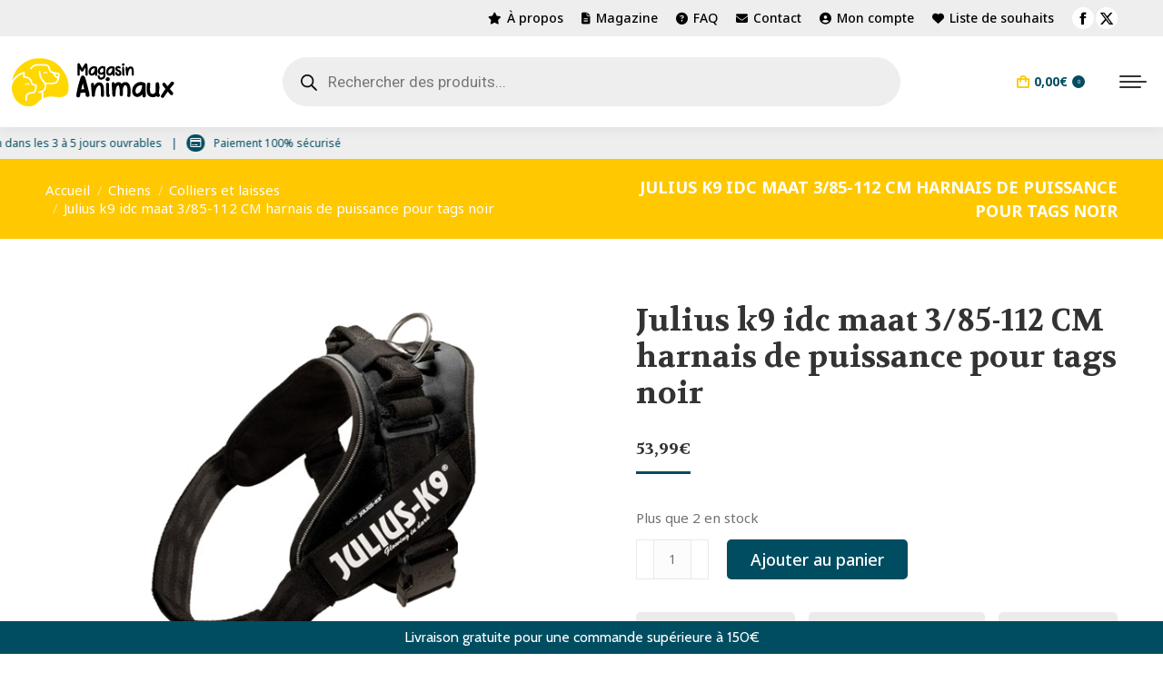

--- FILE ---
content_type: text/html; charset=UTF-8
request_url: https://www.magasin-animaux.com/produit/julius-k9-idc-maat-3-85-112-cm-harnais-de-puissance-pour-tags-noir/
body_size: 41984
content:
<!DOCTYPE html>
<!--[if !(IE 6) | !(IE 7) | !(IE 8)  ]><!-->
<html lang="fr-FR" class="no-js">
<!--<![endif]-->
<head>
	<meta charset="UTF-8" />
				<meta name="viewport" content="width=device-width, initial-scale=1, maximum-scale=1, user-scalable=0"/>
			<meta name="theme-color" content="#004d61"/>	<link rel="profile" href="https://gmpg.org/xfn/11" />
					<script>document.documentElement.className = document.documentElement.className + ' yes-js js_active js'</script>
			<meta name='robots' content='index, follow, max-image-preview:large, max-snippet:-1, max-video-preview:-1' />
	<style>img:is([sizes="auto" i], [sizes^="auto," i]) { contain-intrinsic-size: 3000px 1500px }</style>
	<meta name="twitter:card" content='summary_large_image'; />
<meta name="twitter:title" content='Julius k9 idc maat 3/85-112 CM harnais de puissance pour tags noir' />
<meta name="twitter:description" content='' />
<meta property="og:image" content="https://images.vandermeerdiertotaalgroothandel.nl/70930.jpg" /><meta name="twitter:image" content="https://images.vandermeerdiertotaalgroothandel.nl/70930.jpg" />
<meta property="og:image" content="https://images.vandermeerdiertotaalgroothandel.nl/70930_01.jpg" /><meta name="twitter:image" content="https://images.vandermeerdiertotaalgroothandel.nl/70930_01.jpg" />
<meta property="og:image" content="https://images.vandermeerdiertotaalgroothandel.nl/70930_02.jpg" /><meta name="twitter:image" content="https://images.vandermeerdiertotaalgroothandel.nl/70930_02.jpg" />
<meta property="og:image" content="https://images.vandermeerdiertotaalgroothandel.nl/70930_03.jpg" /><meta name="twitter:image" content="https://images.vandermeerdiertotaalgroothandel.nl/70930_03.jpg" />
<!-- Google Tag Manager for WordPress by gtm4wp.com -->
<script data-cfasync="false" data-pagespeed-no-defer>
	var gtm4wp_datalayer_name = "dataLayer";
	var dataLayer = dataLayer || [];
	const gtm4wp_use_sku_instead = false;
	const gtm4wp_currency = 'EUR';
	const gtm4wp_product_per_impression = 10;
	const gtm4wp_clear_ecommerce = false;
	const gtm4wp_datalayer_max_timeout = 2000;
</script>
<!-- End Google Tag Manager for WordPress by gtm4wp.com -->
	<!-- This site is optimized with the Yoast SEO plugin v26.2 - https://yoast.com/wordpress/plugins/seo/ -->
	<title>Julius k9 idc maat 3/85-112 CM harnais de puissance pour tags noir</title>
<style>.flying-press-lazy-bg{background-image:none!important;}</style>
<link rel='preload' href='/wp-content/uploads/2022/11/mega-menu-bg-cat-2.jpg' as='image' fetchpriority='high' />
<link rel='preload' href='/wp-content/uploads/2022/11/mega-menu-bg-dog.jpg' as='image' fetchpriority='high' />
<link rel='preload' href='/wp-content/uploads/2022/11/mega-menu-bg-bird-2.jpg' as='image' fetchpriority='high' />
<link rel='preload' href='https://www.magasin-animaux.com/wp-content/uploads/2022/07/magasin-animaux_logos-rvb.png' as='image' imagesrcset='https://www.magasin-animaux.com/wp-content/uploads/2022/07/magasin-animaux_logos-rvb.png 180w, https://www.magasin-animaux.com/wp-content/uploads/2022/07/magasin-animaux_logos-rvb-360.png 360w' imagesizes='180px'/>
<link rel='preload' href='https://www.magasin-animaux.com/wp-content/uploads/2022/10/70930.jpg' as='image' imagesrcset='https://www.magasin-animaux.com/wp-content/uploads/2022/10/70930.jpg 400w, https://www.magasin-animaux.com/wp-content/uploads/2022/10/70930-279x300.jpg 279w, https://www.magasin-animaux.com/wp-content/uploads/2022/10/70930-64x69.jpg 64w' imagesizes='(max-width: 400px) 100vw, 400px'/>
<link rel='preload' href='https://www.magasin-animaux.com/wp-content/cache/flying-press/o-0bIpQlx3QUlC5A4PNB6Ryti20_6n1iPHjc5a7du3mhPy0.woff2' as='font' type='font/woff2' fetchpriority='high' crossorigin='anonymous'><link rel='preload' href='https://www.magasin-animaux.com/wp-content/themes/dt-the7/fonts/FontAwesome/webfonts/fa-solid-900.woff2' as='font' type='font/woff2' fetchpriority='high' crossorigin='anonymous'><link rel='preload' href='https://www.magasin-animaux.com/wp-content/themes/dt-the7/fonts/icomoon-the7-font/icomoon-the7-font.ttf?wi57p5' as='font' type='font/ttf' fetchpriority='high' crossorigin='anonymous'><link rel='preload' href='https://www.magasin-animaux.com/wp-content/cache/flying-press/KFO7CnqEu92Fr1ME7kSn66aGLdTylUAMa3yUBHMdazQ.woff2' as='font' type='font/woff2' fetchpriority='high' crossorigin='anonymous'><link rel='preload' href='https://www.magasin-animaux.com/wp-content/cache/flying-press/SlGQmQieoJcKemNecTUEhV5wYDw.woff2' as='font' type='font/woff2' fetchpriority='high' crossorigin='anonymous'><link rel='preload' href='https://www.magasin-animaux.com/wp-content/themes/dt-the7/fonts/FontAwesome/webfonts/fa-regular-400.woff2' as='font' type='font/woff2' fetchpriority='high' crossorigin='anonymous'><link rel='preload' href='https://www.magasin-animaux.com/wp-content/cache/flying-press/SlGVmQieoJcKemNeeY4hkHNSbRYXags.woff2' as='font' type='font/woff2' fetchpriority='high' crossorigin='anonymous'><link rel='preload' href='https://www.magasin-animaux.com/wp-content/cache/flying-press/u-4i0qWljRw-PfU81xCKCpdpbgZJl6XvqdnsF3-OAw.woff2' as='font' type='font/woff2' fetchpriority='high' crossorigin='anonymous'><link rel='preload' href='https://www.magasin-animaux.com/wp-content/themes/dt-the7/fonts/FontAwesome/webfonts/fa-solid-900.ttf' as='font' type='font/ttf' fetchpriority='high' crossorigin='anonymous'><link rel='preload' href='https://www.magasin-animaux.com/wp-content/themes/dt-the7/fonts/FontAwesome/webfonts/fa-regular-400.ttf' as='font' type='font/ttf' fetchpriority='high' crossorigin='anonymous'>
	<link rel="canonical" href="https://www.magasin-animaux.com/produit/julius-k9-idc-maat-3-85-112-cm-harnais-de-puissance-pour-tags-noir/" />
	<meta property="og:locale" content="fr_FR" />
	<meta property="og:type" content="article" />
	<meta property="og:title" content="Julius k9 idc maat 3/85-112 CM harnais de puissance pour tags noir" />
	<meta property="og:url" content="https://www.magasin-animaux.com/produit/julius-k9-idc-maat-3-85-112-cm-harnais-de-puissance-pour-tags-noir/" />
	<meta property="og:site_name" content="Magasin Animaux" />
	<meta property="article:modified_time" content="2023-03-26T18:16:15+00:00" />
	<meta property="og:image" content="https://www.magasin-animaux.com/wp-content/uploads/2022/10/70930.jpg" />
	<meta property="og:image:width" content="400" />
	<meta property="og:image:height" content="430" />
	<meta property="og:image:type" content="image/jpeg" />
	<meta name="twitter:card" content="summary_large_image" />
	<meta name="twitter:label1" content="Durée de lecture estimée" />
	<meta name="twitter:data1" content="1 minute" />
	<!-- / Yoast SEO plugin. -->



<link rel="alternate" type="application/rss+xml" title="Magasin Animaux &raquo; Flux" href="https://www.magasin-animaux.com/feed/" />
<link rel="alternate" type="application/rss+xml" title="Magasin Animaux &raquo; Flux des commentaires" href="https://www.magasin-animaux.com/comments/feed/" />
<link rel="alternate" type="application/rss+xml" title="Magasin Animaux &raquo; Julius k9 idc maat 3/85-112 CM harnais de puissance pour tags noir Flux des commentaires" href="https://www.magasin-animaux.com/produit/julius-k9-idc-maat-3-85-112-cm-harnais-de-puissance-pour-tags-noir/feed/" />
<script>
window._wpemojiSettings = {"baseUrl":"https:\/\/s.w.org\/images\/core\/emoji\/16.0.1\/72x72\/","ext":".png","svgUrl":"https:\/\/s.w.org\/images\/core\/emoji\/16.0.1\/svg\/","svgExt":".svg","source":{"concatemoji":"https:\/\/www.magasin-animaux.com\/wp-includes\/js\/wp-emoji-release.min.js?ver=6.8.3"}};
/*! This file is auto-generated */
!function(s,n){var o,i,e;function c(e){try{var t={supportTests:e,timestamp:(new Date).valueOf()};sessionStorage.setItem(o,JSON.stringify(t))}catch(e){}}function p(e,t,n){e.clearRect(0,0,e.canvas.width,e.canvas.height),e.fillText(t,0,0);var t=new Uint32Array(e.getImageData(0,0,e.canvas.width,e.canvas.height).data),a=(e.clearRect(0,0,e.canvas.width,e.canvas.height),e.fillText(n,0,0),new Uint32Array(e.getImageData(0,0,e.canvas.width,e.canvas.height).data));return t.every(function(e,t){return e===a[t]})}function u(e,t){e.clearRect(0,0,e.canvas.width,e.canvas.height),e.fillText(t,0,0);for(var n=e.getImageData(16,16,1,1),a=0;a<n.data.length;a++)if(0!==n.data[a])return!1;return!0}function f(e,t,n,a){switch(t){case"flag":return n(e,"\ud83c\udff3\ufe0f\u200d\u26a7\ufe0f","\ud83c\udff3\ufe0f\u200b\u26a7\ufe0f")?!1:!n(e,"\ud83c\udde8\ud83c\uddf6","\ud83c\udde8\u200b\ud83c\uddf6")&&!n(e,"\ud83c\udff4\udb40\udc67\udb40\udc62\udb40\udc65\udb40\udc6e\udb40\udc67\udb40\udc7f","\ud83c\udff4\u200b\udb40\udc67\u200b\udb40\udc62\u200b\udb40\udc65\u200b\udb40\udc6e\u200b\udb40\udc67\u200b\udb40\udc7f");case"emoji":return!a(e,"\ud83e\udedf")}return!1}function g(e,t,n,a){var r="undefined"!=typeof WorkerGlobalScope&&self instanceof WorkerGlobalScope?new OffscreenCanvas(300,150):s.createElement("canvas"),o=r.getContext("2d",{willReadFrequently:!0}),i=(o.textBaseline="top",o.font="600 32px Arial",{});return e.forEach(function(e){i[e]=t(o,e,n,a)}),i}function t(e){var t=s.createElement("script");t.src=e,t.defer=!0,s.head.appendChild(t)}"undefined"!=typeof Promise&&(o="wpEmojiSettingsSupports",i=["flag","emoji"],n.supports={everything:!0,everythingExceptFlag:!0},e=new Promise(function(e){s.addEventListener("DOMContentLoaded",e,{once:!0})}),new Promise(function(t){var n=function(){try{var e=JSON.parse(sessionStorage.getItem(o));if("object"==typeof e&&"number"==typeof e.timestamp&&(new Date).valueOf()<e.timestamp+604800&&"object"==typeof e.supportTests)return e.supportTests}catch(e){}return null}();if(!n){if("undefined"!=typeof Worker&&"undefined"!=typeof OffscreenCanvas&&"undefined"!=typeof URL&&URL.createObjectURL&&"undefined"!=typeof Blob)try{var e="postMessage("+g.toString()+"("+[JSON.stringify(i),f.toString(),p.toString(),u.toString()].join(",")+"));",a=new Blob([e],{type:"text/javascript"}),r=new Worker(URL.createObjectURL(a),{name:"wpTestEmojiSupports"});return void(r.onmessage=function(e){c(n=e.data),r.terminate(),t(n)})}catch(e){}c(n=g(i,f,p,u))}t(n)}).then(function(e){for(var t in e)n.supports[t]=e[t],n.supports.everything=n.supports.everything&&n.supports[t],"flag"!==t&&(n.supports.everythingExceptFlag=n.supports.everythingExceptFlag&&n.supports[t]);n.supports.everythingExceptFlag=n.supports.everythingExceptFlag&&!n.supports.flag,n.DOMReady=!1,n.readyCallback=function(){n.DOMReady=!0}}).then(function(){return e}).then(function(){var e;n.supports.everything||(n.readyCallback(),(e=n.source||{}).concatemoji?t(e.concatemoji):e.wpemoji&&e.twemoji&&(t(e.twemoji),t(e.wpemoji)))}))}((window,document),window._wpemojiSettings);
</script>
<style id='wp-emoji-styles-inline-css'>img.wp-smiley, img.emoji {
		display: inline !important;
		border: none !important;
		box-shadow: none !important;
		height: 1em !important;
		width: 1em !important;
		margin: 0 0.07em !important;
		vertical-align: -0.1em !important;
		background: none !important;
		padding: 0 !important;
	}</style>
<link rel='stylesheet' id='wp-block-library-css' href='https://www.magasin-animaux.com/wp-content/cache/flying-press/a06b3af98203.style.min.css' media='all' />
<style id='wp-block-library-theme-inline-css'>.wp-block-audio :where(figcaption){color:#555;font-size:13px;text-align:center}.is-dark-theme .wp-block-audio :where(figcaption){color:#ffffffa6}.wp-block-audio{margin:0 0 1em}.wp-block-code{border:1px solid #ccc;border-radius:4px;font-family:Menlo,Consolas,monaco,monospace;padding:.8em 1em}.wp-block-embed :where(figcaption){color:#555;font-size:13px;text-align:center}.is-dark-theme .wp-block-embed :where(figcaption){color:#ffffffa6}.wp-block-embed{margin:0 0 1em}.blocks-gallery-caption{color:#555;font-size:13px;text-align:center}.is-dark-theme .blocks-gallery-caption{color:#ffffffa6}:root :where(.wp-block-image figcaption){color:#555;font-size:13px;text-align:center}.is-dark-theme :root :where(.wp-block-image figcaption){color:#ffffffa6}.wp-block-image{margin:0 0 1em}.wp-block-pullquote{border-bottom:4px solid;border-top:4px solid;color:currentColor;margin-bottom:1.75em}.wp-block-pullquote cite,.wp-block-pullquote footer,.wp-block-pullquote__citation{color:currentColor;font-size:.8125em;font-style:normal;text-transform:uppercase}.wp-block-quote{border-left:.25em solid;margin:0 0 1.75em;padding-left:1em}.wp-block-quote cite,.wp-block-quote footer{color:currentColor;font-size:.8125em;font-style:normal;position:relative}.wp-block-quote:where(.has-text-align-right){border-left:none;border-right:.25em solid;padding-left:0;padding-right:1em}.wp-block-quote:where(.has-text-align-center){border:none;padding-left:0}.wp-block-quote.is-large,.wp-block-quote.is-style-large,.wp-block-quote:where(.is-style-plain){border:none}.wp-block-search .wp-block-search__label{font-weight:700}.wp-block-search__button{border:1px solid #ccc;padding:.375em .625em}:where(.wp-block-group.has-background){padding:1.25em 2.375em}.wp-block-separator.has-css-opacity{opacity:.4}.wp-block-separator{border:none;border-bottom:2px solid;margin-left:auto;margin-right:auto}.wp-block-separator.has-alpha-channel-opacity{opacity:1}.wp-block-separator:not(.is-style-wide):not(.is-style-dots){width:100px}.wp-block-separator.has-background:not(.is-style-dots){border-bottom:none;height:1px}.wp-block-separator.has-background:not(.is-style-wide):not(.is-style-dots){height:2px}.wp-block-table{margin:0 0 1em}.wp-block-table td,.wp-block-table th{word-break:normal}.wp-block-table :where(figcaption){color:#555;font-size:13px;text-align:center}.is-dark-theme .wp-block-table :where(figcaption){color:#ffffffa6}.wp-block-video :where(figcaption){color:#555;font-size:13px;text-align:center}.is-dark-theme .wp-block-video :where(figcaption){color:#ffffffa6}.wp-block-video{margin:0 0 1em}:root :where(.wp-block-template-part.has-background){margin-bottom:0;margin-top:0;padding:1.25em 2.375em}</style>
<style id='classic-theme-styles-inline-css'>/*! This file is auto-generated */
.wp-block-button__link{color:#fff;background-color:#32373c;border-radius:9999px;box-shadow:none;text-decoration:none;padding:calc(.667em + 2px) calc(1.333em + 2px);font-size:1.125em}.wp-block-file__button{background:#32373c;color:#fff;text-decoration:none}</style>
<link rel='stylesheet' id='jquery-selectBox-css' href='https://www.magasin-animaux.com/wp-content/cache/flying-press/4ce4f046b3ae.jquery.selectBox.css' media='all' />
<link rel='stylesheet' id='woocommerce_prettyPhoto_css-css' href='https://www.magasin-animaux.com/wp-content/cache/flying-press/79ddccef2aa8.prettyPhoto.css' media='all' />
<link rel='stylesheet' id='yith-wcwl-main-css' href='https://www.magasin-animaux.com/wp-content/cache/flying-press/62fc188eef92.style.css' media='all' />
<style id='yith-wcwl-main-inline-css'>:root { --color-add-to-wishlist-background: #333333; --color-add-to-wishlist-text: #FFFFFF; --color-add-to-wishlist-border: #333333; --color-add-to-wishlist-background-hover: #333333; --color-add-to-wishlist-text-hover: #FFFFFF; --color-add-to-wishlist-border-hover: #333333; --rounded-corners-radius: 16px; --add-to-cart-rounded-corners-radius: 16px; --color-headers-background: #F4F4F4; --feedback-duration: 3s } 
 :root { --color-add-to-wishlist-background: #333333; --color-add-to-wishlist-text: #FFFFFF; --color-add-to-wishlist-border: #333333; --color-add-to-wishlist-background-hover: #333333; --color-add-to-wishlist-text-hover: #FFFFFF; --color-add-to-wishlist-border-hover: #333333; --rounded-corners-radius: 16px; --add-to-cart-rounded-corners-radius: 16px; --color-headers-background: #F4F4F4; --feedback-duration: 3s }</style>
<style id='global-styles-inline-css'>:root{--wp--preset--aspect-ratio--square: 1;--wp--preset--aspect-ratio--4-3: 4/3;--wp--preset--aspect-ratio--3-4: 3/4;--wp--preset--aspect-ratio--3-2: 3/2;--wp--preset--aspect-ratio--2-3: 2/3;--wp--preset--aspect-ratio--16-9: 16/9;--wp--preset--aspect-ratio--9-16: 9/16;--wp--preset--color--black: #000000;--wp--preset--color--cyan-bluish-gray: #abb8c3;--wp--preset--color--white: #FFF;--wp--preset--color--pale-pink: #f78da7;--wp--preset--color--vivid-red: #cf2e2e;--wp--preset--color--luminous-vivid-orange: #ff6900;--wp--preset--color--luminous-vivid-amber: #fcb900;--wp--preset--color--light-green-cyan: #7bdcb5;--wp--preset--color--vivid-green-cyan: #00d084;--wp--preset--color--pale-cyan-blue: #8ed1fc;--wp--preset--color--vivid-cyan-blue: #0693e3;--wp--preset--color--vivid-purple: #9b51e0;--wp--preset--color--accent: #004d61;--wp--preset--color--dark-gray: #111;--wp--preset--color--light-gray: #767676;--wp--preset--gradient--vivid-cyan-blue-to-vivid-purple: linear-gradient(135deg,rgba(6,147,227,1) 0%,rgb(155,81,224) 100%);--wp--preset--gradient--light-green-cyan-to-vivid-green-cyan: linear-gradient(135deg,rgb(122,220,180) 0%,rgb(0,208,130) 100%);--wp--preset--gradient--luminous-vivid-amber-to-luminous-vivid-orange: linear-gradient(135deg,rgba(252,185,0,1) 0%,rgba(255,105,0,1) 100%);--wp--preset--gradient--luminous-vivid-orange-to-vivid-red: linear-gradient(135deg,rgba(255,105,0,1) 0%,rgb(207,46,46) 100%);--wp--preset--gradient--very-light-gray-to-cyan-bluish-gray: linear-gradient(135deg,rgb(238,238,238) 0%,rgb(169,184,195) 100%);--wp--preset--gradient--cool-to-warm-spectrum: linear-gradient(135deg,rgb(74,234,220) 0%,rgb(151,120,209) 20%,rgb(207,42,186) 40%,rgb(238,44,130) 60%,rgb(251,105,98) 80%,rgb(254,248,76) 100%);--wp--preset--gradient--blush-light-purple: linear-gradient(135deg,rgb(255,206,236) 0%,rgb(152,150,240) 100%);--wp--preset--gradient--blush-bordeaux: linear-gradient(135deg,rgb(254,205,165) 0%,rgb(254,45,45) 50%,rgb(107,0,62) 100%);--wp--preset--gradient--luminous-dusk: linear-gradient(135deg,rgb(255,203,112) 0%,rgb(199,81,192) 50%,rgb(65,88,208) 100%);--wp--preset--gradient--pale-ocean: linear-gradient(135deg,rgb(255,245,203) 0%,rgb(182,227,212) 50%,rgb(51,167,181) 100%);--wp--preset--gradient--electric-grass: linear-gradient(135deg,rgb(202,248,128) 0%,rgb(113,206,126) 100%);--wp--preset--gradient--midnight: linear-gradient(135deg,rgb(2,3,129) 0%,rgb(40,116,252) 100%);--wp--preset--font-size--small: 13px;--wp--preset--font-size--medium: 20px;--wp--preset--font-size--large: 36px;--wp--preset--font-size--x-large: 42px;--wp--preset--spacing--20: 0.44rem;--wp--preset--spacing--30: 0.67rem;--wp--preset--spacing--40: 1rem;--wp--preset--spacing--50: 1.5rem;--wp--preset--spacing--60: 2.25rem;--wp--preset--spacing--70: 3.38rem;--wp--preset--spacing--80: 5.06rem;--wp--preset--shadow--natural: 6px 6px 9px rgba(0, 0, 0, 0.2);--wp--preset--shadow--deep: 12px 12px 50px rgba(0, 0, 0, 0.4);--wp--preset--shadow--sharp: 6px 6px 0px rgba(0, 0, 0, 0.2);--wp--preset--shadow--outlined: 6px 6px 0px -3px rgba(255, 255, 255, 1), 6px 6px rgba(0, 0, 0, 1);--wp--preset--shadow--crisp: 6px 6px 0px rgba(0, 0, 0, 1);}:where(.is-layout-flex){gap: 0.5em;}:where(.is-layout-grid){gap: 0.5em;}body .is-layout-flex{display: flex;}.is-layout-flex{flex-wrap: wrap;align-items: center;}.is-layout-flex > :is(*, div){margin: 0;}body .is-layout-grid{display: grid;}.is-layout-grid > :is(*, div){margin: 0;}:where(.wp-block-columns.is-layout-flex){gap: 2em;}:where(.wp-block-columns.is-layout-grid){gap: 2em;}:where(.wp-block-post-template.is-layout-flex){gap: 1.25em;}:where(.wp-block-post-template.is-layout-grid){gap: 1.25em;}.has-black-color{color: var(--wp--preset--color--black) !important;}.has-cyan-bluish-gray-color{color: var(--wp--preset--color--cyan-bluish-gray) !important;}.has-white-color{color: var(--wp--preset--color--white) !important;}.has-pale-pink-color{color: var(--wp--preset--color--pale-pink) !important;}.has-vivid-red-color{color: var(--wp--preset--color--vivid-red) !important;}.has-luminous-vivid-orange-color{color: var(--wp--preset--color--luminous-vivid-orange) !important;}.has-luminous-vivid-amber-color{color: var(--wp--preset--color--luminous-vivid-amber) !important;}.has-light-green-cyan-color{color: var(--wp--preset--color--light-green-cyan) !important;}.has-vivid-green-cyan-color{color: var(--wp--preset--color--vivid-green-cyan) !important;}.has-pale-cyan-blue-color{color: var(--wp--preset--color--pale-cyan-blue) !important;}.has-vivid-cyan-blue-color{color: var(--wp--preset--color--vivid-cyan-blue) !important;}.has-vivid-purple-color{color: var(--wp--preset--color--vivid-purple) !important;}.has-black-background-color{background-color: var(--wp--preset--color--black) !important;}.has-cyan-bluish-gray-background-color{background-color: var(--wp--preset--color--cyan-bluish-gray) !important;}.has-white-background-color{background-color: var(--wp--preset--color--white) !important;}.has-pale-pink-background-color{background-color: var(--wp--preset--color--pale-pink) !important;}.has-vivid-red-background-color{background-color: var(--wp--preset--color--vivid-red) !important;}.has-luminous-vivid-orange-background-color{background-color: var(--wp--preset--color--luminous-vivid-orange) !important;}.has-luminous-vivid-amber-background-color{background-color: var(--wp--preset--color--luminous-vivid-amber) !important;}.has-light-green-cyan-background-color{background-color: var(--wp--preset--color--light-green-cyan) !important;}.has-vivid-green-cyan-background-color{background-color: var(--wp--preset--color--vivid-green-cyan) !important;}.has-pale-cyan-blue-background-color{background-color: var(--wp--preset--color--pale-cyan-blue) !important;}.has-vivid-cyan-blue-background-color{background-color: var(--wp--preset--color--vivid-cyan-blue) !important;}.has-vivid-purple-background-color{background-color: var(--wp--preset--color--vivid-purple) !important;}.has-black-border-color{border-color: var(--wp--preset--color--black) !important;}.has-cyan-bluish-gray-border-color{border-color: var(--wp--preset--color--cyan-bluish-gray) !important;}.has-white-border-color{border-color: var(--wp--preset--color--white) !important;}.has-pale-pink-border-color{border-color: var(--wp--preset--color--pale-pink) !important;}.has-vivid-red-border-color{border-color: var(--wp--preset--color--vivid-red) !important;}.has-luminous-vivid-orange-border-color{border-color: var(--wp--preset--color--luminous-vivid-orange) !important;}.has-luminous-vivid-amber-border-color{border-color: var(--wp--preset--color--luminous-vivid-amber) !important;}.has-light-green-cyan-border-color{border-color: var(--wp--preset--color--light-green-cyan) !important;}.has-vivid-green-cyan-border-color{border-color: var(--wp--preset--color--vivid-green-cyan) !important;}.has-pale-cyan-blue-border-color{border-color: var(--wp--preset--color--pale-cyan-blue) !important;}.has-vivid-cyan-blue-border-color{border-color: var(--wp--preset--color--vivid-cyan-blue) !important;}.has-vivid-purple-border-color{border-color: var(--wp--preset--color--vivid-purple) !important;}.has-vivid-cyan-blue-to-vivid-purple-gradient-background{background: var(--wp--preset--gradient--vivid-cyan-blue-to-vivid-purple) !important;}.has-light-green-cyan-to-vivid-green-cyan-gradient-background{background: var(--wp--preset--gradient--light-green-cyan-to-vivid-green-cyan) !important;}.has-luminous-vivid-amber-to-luminous-vivid-orange-gradient-background{background: var(--wp--preset--gradient--luminous-vivid-amber-to-luminous-vivid-orange) !important;}.has-luminous-vivid-orange-to-vivid-red-gradient-background{background: var(--wp--preset--gradient--luminous-vivid-orange-to-vivid-red) !important;}.has-very-light-gray-to-cyan-bluish-gray-gradient-background{background: var(--wp--preset--gradient--very-light-gray-to-cyan-bluish-gray) !important;}.has-cool-to-warm-spectrum-gradient-background{background: var(--wp--preset--gradient--cool-to-warm-spectrum) !important;}.has-blush-light-purple-gradient-background{background: var(--wp--preset--gradient--blush-light-purple) !important;}.has-blush-bordeaux-gradient-background{background: var(--wp--preset--gradient--blush-bordeaux) !important;}.has-luminous-dusk-gradient-background{background: var(--wp--preset--gradient--luminous-dusk) !important;}.has-pale-ocean-gradient-background{background: var(--wp--preset--gradient--pale-ocean) !important;}.has-electric-grass-gradient-background{background: var(--wp--preset--gradient--electric-grass) !important;}.has-midnight-gradient-background{background: var(--wp--preset--gradient--midnight) !important;}.has-small-font-size{font-size: var(--wp--preset--font-size--small) !important;}.has-medium-font-size{font-size: var(--wp--preset--font-size--medium) !important;}.has-large-font-size{font-size: var(--wp--preset--font-size--large) !important;}.has-x-large-font-size{font-size: var(--wp--preset--font-size--x-large) !important;}
:where(.wp-block-post-template.is-layout-flex){gap: 1.25em;}:where(.wp-block-post-template.is-layout-grid){gap: 1.25em;}
:where(.wp-block-columns.is-layout-flex){gap: 2em;}:where(.wp-block-columns.is-layout-grid){gap: 2em;}
:root :where(.wp-block-pullquote){font-size: 1.5em;line-height: 1.6;}</style>
<link rel='stylesheet' id='contact-form-7-css' href='https://www.magasin-animaux.com/wp-content/cache/flying-press/64ac31699f53.styles.css' media='all' />
<link rel='stylesheet' id='kk-star-ratings-css' href='https://www.magasin-animaux.com/wp-content/cache/flying-press/533af03c49ba.kk-star-ratings.min.css' media='all' />
<link rel='stylesheet' id='wpmenucart-icons-css' href='https://www.magasin-animaux.com/wp-content/cache/flying-press/9513924f8370.wpmenucart-icons.min.css' media='all' />
<style id='wpmenucart-icons-inline-css'>@font-face{font-display:swap;font-family:WPMenuCart;src:url(https://www.magasin-animaux.com/wp-content/plugins/woocommerce-menu-bar-cart/assets/fonts/WPMenuCart.eot);src:url(https://www.magasin-animaux.com/wp-content/plugins/woocommerce-menu-bar-cart/assets/fonts/WPMenuCart.eot?#iefix) format('embedded-opentype'),url(https://www.magasin-animaux.com/wp-content/plugins/woocommerce-menu-bar-cart/assets/fonts/WPMenuCart.woff2) format('woff2'),url(https://www.magasin-animaux.com/wp-content/plugins/woocommerce-menu-bar-cart/assets/fonts/WPMenuCart.woff) format('woff'),url(https://www.magasin-animaux.com/wp-content/plugins/woocommerce-menu-bar-cart/assets/fonts/WPMenuCart.ttf) format('truetype'),url(https://www.magasin-animaux.com/wp-content/plugins/woocommerce-menu-bar-cart/assets/fonts/WPMenuCart.svg#WPMenuCart) format('svg');font-weight:400;font-style:normal;}</style>
<link rel='stylesheet' id='wpmenucart-css' href='https://www.magasin-animaux.com/wp-content/cache/flying-press/37d4b56989f7.wpmenucart-main.min.css' media='all' />
<style id='wpmenucart-inline-css'>.et-cart-info { display:none !important; } .site-header-cart { display:none !important; }</style>
<link rel='stylesheet' id='photoswipe-css' href='https://www.magasin-animaux.com/wp-content/cache/flying-press/e65cbce40458.photoswipe.min.css' media='all' />
<link rel='stylesheet' id='photoswipe-default-skin-css' href='https://www.magasin-animaux.com/wp-content/cache/flying-press/800642785006.default-skin.min.css' media='all' />
<style id='woocommerce-inline-inline-css'>.woocommerce form .form-row .required { visibility: visible; }</style>
<link rel='stylesheet' id='woocommerce-free-shipping-bar-google-font-css' href="https://www.magasin-animaux.com/wp-content/cache/flying-press/4c57d8824223.1d0af0c4c18d.google-font.css" media='all' />
<link rel='stylesheet' id='woocommerce-free-shipping-bar-css' href='https://www.magasin-animaux.com/wp-content/cache/flying-press/e3a1349f9b38.frontend-style.min.css' media='all' />
<style id='woocommerce-free-shipping-bar-inline-css'>#wfspb-top-bar .wfspb-lining-layer{
					background-color: rgb(0, 77, 97) !important;
				}
				#wfspb-progress.wfsb-style-3{
					background-color: rgb(0, 77, 97) !important;
				}
				#wfspb-top-bar{
					color: #FFFFFF !important;
					text-align: center !important;
				}
				#wfspb-top-bar #wfspb-main-content{
					padding: 0 32px;
					font-size: 16px !important;
					text-align: center !important;
					color: #FFFFFF !important;
				}
				#wfspb-top-bar #wfspb-main-content b span{
					color: #FFFFFF ;
				}
				#wfspb-top-bar #wfspb-main-content a{
					color: #FFC823;
				}
				div#wfspb-close{
				font-size: 16px !important;
				line-height: 16px !important;
				}
				
				#wfspb-top-bar{
					font-family: Cabin !important;
				}</style>
<link rel='stylesheet' id='yith-wcwtl-style-css' href='https://www.magasin-animaux.com/wp-content/cache/flying-press/04bf6accb291.ywcwtl.css' media='all' />
<style id='yith-wcwtl-style-inline-css'>#yith-wcwtl-output { background-color: #f9f9f9; padding: 40px 40px 40px 40px; border-radius: 15px;}
		    #yith-wcwtl-output.success, #yith-wcwtl-output.subscribed{ background-color: #f7fae2; color: #149900 }
		    #yith-wcwtl-output .button{background:rgb(0,77,97);color:#ffffff;}
			#yith-wcwtl-output .button:hover{background:rgb(242,242,242);color:rgb(0,77,97);}
			#yith-wcwtl-output .button.button-leave{background:rgb(0,77,97);color:rgb(255,255,255);}
			#yith-wcwtl-output .button.button-leave:hover{background:rgb(242,242,242);color:rgb(0,77,97);}
			#yith-wcwtl-output .yith-wcwtl-error{ background-color: #f9f9f9; color: #AF2323 }</style>
<link rel='stylesheet' id='brands-styles-css' href='https://www.magasin-animaux.com/wp-content/cache/flying-press/48d56016b20f.brands.css' media='all' />
<link rel='stylesheet' id='dgwt-wcas-style-css' href='https://www.magasin-animaux.com/wp-content/cache/flying-press/6e791c138de1.style.min.css' media='all' />
<link rel='stylesheet' id='the7-font-css' href='https://www.magasin-animaux.com/wp-content/cache/flying-press/6f5f1dc770b7.icomoon-the7-font.min.css' media='all' />
<link rel='stylesheet' id='the7-awesome-fonts-css' href='https://www.magasin-animaux.com/wp-content/cache/flying-press/7441465cab20.all.min.css' media='all' />
<link rel='stylesheet' id='the7-awesome-fonts-back-css' href='https://www.magasin-animaux.com/wp-content/cache/flying-press/2241b1dc3785.back-compat.min.css' media='all' />
<link rel='stylesheet' id='the7-icomoon-font-awesome-14x14-css' href='https://www.magasin-animaux.com/wp-content/cache/flying-press/241da26dfe41.icomoon-font-awesome-14x14.css' media='all' />
<link rel='stylesheet' id='dt-web-fonts-css' href="https://www.magasin-animaux.com/wp-content/cache/flying-press/ed0585c5a867.588e86e6e2ab.google-font.css" media='all' />
<link rel='stylesheet' id='dt-main-css' href='https://www.magasin-animaux.com/wp-content/cache/flying-press/f3fc2eb5e441.main.min.css' media='all' />
<style id='dt-main-inline-css'>body #load {
  display: block;
  height: 100%;
  overflow: hidden;
  position: fixed;
  width: 100%;
  z-index: 9901;
  opacity: 1;
  visibility: visible;
  transition: all .35s ease-out;
}
.load-wrap {
  width: 100%;
  height: 100%;
  background-position: center center;
  background-repeat: no-repeat;
  text-align: center;
  display: -ms-flexbox;
  display: -ms-flex;
  display: flex;
  -ms-align-items: center;
  -ms-flex-align: center;
  align-items: center;
  -ms-flex-flow: column wrap;
  flex-flow: column wrap;
  -ms-flex-pack: center;
  -ms-justify-content: center;
  justify-content: center;
}
.load-wrap > svg {
  position: absolute;
  top: 50%;
  left: 50%;
  transform: translate(-50%,-50%);
}
#load {
  background: var(--the7-elementor-beautiful-loading-bg,#ffc800);
  --the7-beautiful-spinner-color2: var(--the7-beautiful-spinner-color,#004d61);
}</style>
<link rel='stylesheet' id='the7-custom-scrollbar-css' href='https://www.magasin-animaux.com/wp-content/cache/flying-press/26421f9c878a.custom-scrollbar.min.css' media='all' />
<link rel='stylesheet' id='the7-wpbakery-css' href='https://www.magasin-animaux.com/wp-content/cache/flying-press/47bf1e2e976c.wpbakery.min.css' media='all' />
<link rel='stylesheet' id='the7-core-css' href='https://www.magasin-animaux.com/wp-content/cache/flying-press/ca4618b92609.post-type.min.css' media='all' />
<link rel='stylesheet' id='yith-wacp-frontend-css' href='https://www.magasin-animaux.com/wp-content/cache/flying-press/4f989932a2ba.wacp-frontend.min.css' media='all' />
<style id='yith-wacp-frontend-inline-css'>:root {
				--yith-wacp-box-width-size: 700px;
				--yith-wacp-box-height-size: 700px;
				--yith-wacp-popup-border-radius: 0px 0px 0px 0px;
				--yith-wacp-close-color-normal: rgb(0,77,97);
				--yith-wacp-close-color-hover: rgb(0,0,0);
				--yith-wacp-overlay-color: rgba(0,77,97,0.9);
				--yith-wacp-popup-background: #ffffff;
				--yith-wacp-popup-message-alignment: left;
				--yith-wacp-notice-border-radius: 10px 10px 10px 10px;
				--yith-wacp-notice-colors-text: rgb(255,255,255);
				--yith-wacp-notice-colors-background: rgb(0,77,97);
				--yith-wacp-notice-icon-color: rgb(255,255,255);
				--yith-wacp-product-name-color-normal: rgb(0,77,97);
				--yith-wacp-product-name-color-hover: rgb(0,0,0);
				--yith-wacp-table-border-color: #e5e5e5;
				--yith-wacp-product-price-color: #000000;
				--yith-wacp-shipping-taxes-label-color-label: rgb(112,112,112);
				--yith-wacp-shipping-taxes-label-color-amount: rgb(112,112,112);
				--yith-wacp-cart-total-label-color-label: rgb(0,77,97);
				--yith-wacp-cart-total-label-color-amount: rgb(0,77,97);
				--yith-wacp-button-background-go-cart: rgb(242,242,242);
				--yith-wacp-button-text-color-go-cart: rgb(0,77,97);
				--yith-wacp-button-border-color-go-cart: rgb(242,242,242);
				--yith-wacp-button-hover-background-go-cart: rgb(0,77,97);
				--yith-wacp-button-hover-text-color-go-cart: rgb(242,242,242);
				--yith-wacp-button-hover-border-color-go-cart: rgb(0,77,97);
				--yith-wacp-button-background-go-checkout: rgb(0,77,97);
				--yith-wacp-button-text-color-go-checkout: #FFFFFF;
				--yith-wacp-button-border-color-go-checkout: rgb(0,77,97);
				--yith-wacp-button-hover-background-go-checkout: rgb(242,242,242);
				--yith-wacp-button-hover-text-color-go-checkout: rgb(0,77,97);
				--yith-wacp-button-hover-border-color-go-checkout: rgb(242,242,242);
				--yith-wacp-button-background-continue-shopping: rgb(242,242,242);
				--yith-wacp-button-text-color-continue-shopping: rgb(0,77,97);
				--yith-wacp-button-border-color-continue-shopping: rgb(242,242,242);
				--yith-wacp-button-hover-background-continue-shopping: rgb(0,77,97);
				--yith-wacp-button-hover-text-color-continue-shopping: rgb(242,242,242);
				--yith-wacp-button-hover-border-color-continue-shopping: rgb(0,77,97);
				--yith-wacp-actions-buttons-radius: 10px 10px 10px 10px;
				--yith-wacp-color-title-related: rgb(0,77,97);
				--yith-wacp-mini-cart-bg: #ffffff;
				--yith-wacp-mini-cart-shadow: #cccccc;
				--yith-wacp-mini-cart-counter: #008671;
				--yith-wacp-mini-cart-icon-color: #000000;
				--yith-wacp-mini-cart-borders: 5px 5px 5px 5px;
				}
				
			#yith-wacp-popup .yith-wacp-content .yith-wacp-message.custom-icon:before {
				background-image: url(https://www.magasin-animaux.com/wp-content/plugins/yith-woocommerce-added-to-cart-popup-premium/assets/images/check.svg);
				}</style>
<link rel='stylesheet' id='wacp-scroller-plugin-css-css' href='https://www.magasin-animaux.com/wp-content/cache/flying-press/6dfcb6aa1cd6.perfect-scrollbar.min.css' media='all' />
<link rel='stylesheet' id='the7-css-vars-css' href='https://www.magasin-animaux.com/wp-content/cache/flying-press/299f14c23ce7.css-vars.css' media='all' />
<link rel='stylesheet' id='dt-custom-css' href='https://www.magasin-animaux.com/wp-content/cache/flying-press/7d7a9ebd972a.custom.css' media='all' />
<link rel='stylesheet' id='wc-dt-custom-css' href='https://www.magasin-animaux.com/wp-content/cache/flying-press/300f2cd0b5be.wc-dt-custom.css' media='all' />
<link rel='stylesheet' id='dt-media-css' href='https://www.magasin-animaux.com/wp-content/cache/flying-press/9e6fb0067874.media.css' media='all' />
<link rel='stylesheet' id='the7-mega-menu-css' href='https://www.magasin-animaux.com/wp-content/cache/flying-press/1e0415d83a51.mega-menu.css' media='all' />
<link rel='stylesheet' id='the7-elements-css' href='https://www.magasin-animaux.com/wp-content/cache/flying-press/092baf9a748b.post-type-dynamic.css' media='all' />
<link rel='stylesheet' id='style-css' href='https://www.magasin-animaux.com/wp-content/cache/flying-press/d8a1e4e0c7bf.style.css' media='all' />
<script src="https://www.magasin-animaux.com/wp-includes/js/jquery/jquery.min.js?ver=826eb77e86b0" id="jquery-core-js"></script>
<script src="https://www.magasin-animaux.com/wp-includes/js/jquery/jquery-migrate.min.js?ver=9ffeb32e2d9e" id="jquery-migrate-js"></script>
<script src="https://www.magasin-animaux.com/wp-content/plugins/woocommerce/assets/js/jquery-blockui/jquery.blockUI.min.js?ver=ef56117d1bb5" id="jquery-blockui-js" data-wp-strategy="defer"></script>
<script id="wc-add-to-cart-js-extra">
var wc_add_to_cart_params = {"ajax_url":"\/wp-admin\/admin-ajax.php","wc_ajax_url":"\/?wc-ajax=%%endpoint%%","i18n_view_cart":"Voir le panier","cart_url":"https:\/\/www.magasin-animaux.com\/panier\/","is_cart":"","cart_redirect_after_add":"no"};
</script>
<script src="https://www.magasin-animaux.com/wp-content/plugins/woocommerce/assets/js/frontend/add-to-cart.min.js?ver=d287805a49a1" id="wc-add-to-cart-js" data-wp-strategy="defer"></script>
<script src="https://www.magasin-animaux.com/wp-content/plugins/woocommerce/assets/js/flexslider/jquery.flexslider.min.js?ver=4f6a29a1ede8" id="flexslider-js" defer data-wp-strategy="defer"></script>
<script src="https://www.magasin-animaux.com/wp-content/plugins/woocommerce/assets/js/photoswipe/photoswipe.min.js?ver=8be54ef27129" id="photoswipe-js" defer data-wp-strategy="defer"></script>
<script src="https://www.magasin-animaux.com/wp-content/plugins/woocommerce/assets/js/photoswipe/photoswipe-ui-default.min.js?ver=bc5828df7849" id="photoswipe-ui-default-js" defer data-wp-strategy="defer"></script>
<script id="wc-single-product-js-extra">
var wc_single_product_params = {"i18n_required_rating_text":"Veuillez s\u00e9lectionner une note","i18n_rating_options":["1\u00a0\u00e9toile sur 5","2\u00a0\u00e9toiles sur 5","3\u00a0\u00e9toiles sur 5","4\u00a0\u00e9toiles sur 5","5\u00a0\u00e9toiles sur 5"],"i18n_product_gallery_trigger_text":"Voir la galerie d\u2019images en plein \u00e9cran","review_rating_required":"yes","flexslider":{"rtl":false,"animation":"slide","smoothHeight":true,"directionNav":false,"controlNav":"thumbnails","slideshow":false,"animationSpeed":500,"animationLoop":false,"allowOneSlide":false},"zoom_enabled":"","zoom_options":[],"photoswipe_enabled":"1","photoswipe_options":{"shareEl":false,"closeOnScroll":false,"history":false,"hideAnimationDuration":0,"showAnimationDuration":0},"flexslider_enabled":"1"};
</script>
<script src="https://www.magasin-animaux.com/wp-content/plugins/woocommerce/assets/js/frontend/single-product.min.js?ver=3277cd28cf37" id="wc-single-product-js" defer data-wp-strategy="defer"></script>
<script src="https://www.magasin-animaux.com/wp-content/plugins/woocommerce/assets/js/js-cookie/js.cookie.min.js?ver=691a1e43450e" id="js-cookie-js" defer data-wp-strategy="defer"></script>
<script id="woocommerce-js-extra">
var woocommerce_params = {"ajax_url":"\/wp-admin\/admin-ajax.php","wc_ajax_url":"\/?wc-ajax=%%endpoint%%","i18n_password_show":"Afficher le mot de passe","i18n_password_hide":"Masquer le mot de passe"};
</script>
<script src="https://www.magasin-animaux.com/wp-content/plugins/woocommerce/assets/js/frontend/woocommerce.min.js?ver=69718a71ff04" id="woocommerce-js" defer data-wp-strategy="defer"></script>
<script src="https://www.magasin-animaux.com/wp-content/plugins/js_composer/assets/js/vendors/woocommerce-add-to-cart.js?ver=4ad474e3e347" id="vc_woocommerce-add-to-cart-js-js"></script>
<script id="kk-script-js-extra">
var fetchCartItems = {"ajax_url":"https:\/\/www.magasin-animaux.com\/wp-admin\/admin-ajax.php","action":"kk_wc_fetchcartitems","nonce":"46d12a4ecb","currency":"EUR"};
</script>
<script src="https://www.magasin-animaux.com/wp-content/plugins/kliken-marketing-for-google/assets/kk-script.js?ver=990f67cf0f4e" id="kk-script-js"></script>
<script id="woocommerce-free-shipping-bar-js-extra">
var _wfsb_params = {"mobile":"","ajax_url":"https:\/\/www.magasin-animaux.com\/wp-admin\/admin-ajax.php","nonce":"ef6c40e048","html_refresh":["#wfspb-main-content.wfspb-message-in-shop","#wfspb-main-content.wfspb-message-in-cart-checkout","#wfspb-progress"]};
</script>
<script src="https://www.magasin-animaux.com/wp-content/plugins/woo-free-shipping-bar/assets/js/frontend.min.js?ver=efa4f54b0043" id="woocommerce-free-shipping-bar-js"></script>
<script id="dt-above-fold-js-extra">
var dtLocal = {"themeUrl":"https:\/\/www.magasin-animaux.com\/wp-content\/themes\/dt-the7","passText":"Pour voir ce contenu, entrer le mots de passe:","moreButtonText":{"loading":"Chargement ...","loadMore":"Charger la suite"},"postID":"53860","ajaxurl":"https:\/\/www.magasin-animaux.com\/wp-admin\/admin-ajax.php","REST":{"baseUrl":"https:\/\/www.magasin-animaux.com\/wp-json\/the7\/v1","endpoints":{"sendMail":"\/send-mail"}},"contactMessages":{"required":"One or more fields have an error. Please check and try again.","terms":"Veuillez accepter la politique de confidentialit\u00e9.","fillTheCaptchaError":"Veuillez remplir le captcha."},"captchaSiteKey":"","ajaxNonce":"5b7b02b2a7","pageData":"","themeSettings":{"smoothScroll":"off","lazyLoading":false,"desktopHeader":{"height":164},"ToggleCaptionEnabled":"disabled","ToggleCaption":"Navigation","floatingHeader":{"showAfter":240,"showMenu":true,"height":100,"logo":{"showLogo":true,"html":"<img class=\" preload-me\" src=\"https:\/\/www.magasin-animaux.com\/wp-content\/uploads\/2022\/07\/magasin-animaux_logos-rvb.png\" srcset=\"https:\/\/www.magasin-animaux.com\/wp-content\/uploads\/2022\/07\/magasin-animaux_logos-rvb.png 180w, https:\/\/www.magasin-animaux.com\/wp-content\/uploads\/2022\/07\/magasin-animaux_logos-rvb-360.png 360w\" width=\"180\" height=\"53\"   sizes=\"180px\" alt=\"Magasin Animaux\" \/>","url":"https:\/\/www.magasin-animaux.com\/"}},"topLine":{"floatingTopLine":{"logo":{"showLogo":false,"html":""}}},"mobileHeader":{"firstSwitchPoint":1320,"secondSwitchPoint":778,"firstSwitchPointHeight":100,"secondSwitchPointHeight":80,"mobileToggleCaptionEnabled":"disabled","mobileToggleCaption":"Menu"},"stickyMobileHeaderFirstSwitch":{"logo":{"html":"<img class=\" preload-me\" src=\"https:\/\/www.magasin-animaux.com\/wp-content\/uploads\/2022\/07\/magasin-animaux_logos-rvb.png\" srcset=\"https:\/\/www.magasin-animaux.com\/wp-content\/uploads\/2022\/07\/magasin-animaux_logos-rvb.png 180w, https:\/\/www.magasin-animaux.com\/wp-content\/uploads\/2022\/07\/magasin-animaux_logos-rvb-360.png 360w\" width=\"180\" height=\"53\"   sizes=\"180px\" alt=\"Magasin Animaux\" \/>"}},"stickyMobileHeaderSecondSwitch":{"logo":{"html":"<img class=\" preload-me\" src=\"https:\/\/www.magasin-animaux.com\/wp-content\/uploads\/2022\/07\/magasin-animaux_logos-rvb.png\" srcset=\"https:\/\/www.magasin-animaux.com\/wp-content\/uploads\/2022\/07\/magasin-animaux_logos-rvb.png 180w, https:\/\/www.magasin-animaux.com\/wp-content\/uploads\/2022\/07\/magasin-animaux_logos-rvb-360.png 360w\" width=\"180\" height=\"53\"   sizes=\"180px\" alt=\"Magasin Animaux\" \/>"}},"sidebar":{"switchPoint":992},"boxedWidth":"1280px"},"VCMobileScreenWidth":"778","wcCartFragmentHash":"a388000a03aa7dc1e5c860e0b563f121"};
var dtShare = {"shareButtonText":{"facebook":"Partager sur Facebook","twitter":"Share on X","pinterest":"\u00c9pingler le","linkedin":"Partager sur Linkedin","whatsapp":"Partager sur Whatsapp"},"overlayOpacity":"85"};
</script>
<script src="https://www.magasin-animaux.com/wp-content/themes/dt-the7/js/above-the-fold.min.js?ver=cc8d9d85c97e" id="dt-above-fold-js"></script>
<script id="wc-cart-fragments-js-extra">
var wc_cart_fragments_params = {"ajax_url":"\/wp-admin\/admin-ajax.php","wc_ajax_url":"\/?wc-ajax=%%endpoint%%","cart_hash_key":"wc_cart_hash_44affcfb9a3948bb0188f5e2e81b4864","fragment_name":"wc_fragments_44affcfb9a3948bb0188f5e2e81b4864","request_timeout":"5000"};
</script>
<script src="https://www.magasin-animaux.com/wp-content/plugins/woocommerce/assets/js/frontend/cart-fragments.min.js?ver=ae52867db002" id="wc-cart-fragments-js" defer data-wp-strategy="defer"></script>
<script src="https://www.magasin-animaux.com/wp-content/themes/dt-the7/js/compatibility/woocommerce/woocommerce.min.js?ver=bf7e815b3e5b" id="dt-woocommerce-js"></script>
<script></script><link rel="https://api.w.org/" href="https://www.magasin-animaux.com/wp-json/" /><link rel="alternate" title="JSON" type="application/json" href="https://www.magasin-animaux.com/wp-json/wp/v2/product/53860" /><link rel="EditURI" type="application/rsd+xml" title="RSD" href="https://www.magasin-animaux.com/xmlrpc.php?rsd" />
<link rel='shortlink' href='https://www.magasin-animaux.com/?p=53860' />
<link rel="alternate" title="oEmbed (JSON)" type="application/json+oembed" href="https://www.magasin-animaux.com/wp-json/oembed/1.0/embed?url=https%3A%2F%2Fwww.magasin-animaux.com%2Fproduit%2Fjulius-k9-idc-maat-3-85-112-cm-harnais-de-puissance-pour-tags-noir%2F" />
<link rel="alternate" title="oEmbed (XML)" type="text/xml+oembed" href="https://www.magasin-animaux.com/wp-json/oembed/1.0/embed?url=https%3A%2F%2Fwww.magasin-animaux.com%2Fproduit%2Fjulius-k9-idc-maat-3-85-112-cm-harnais-de-puissance-pour-tags-noir%2F&#038;format=xml" />

<!-- Google Tag Manager for WordPress by gtm4wp.com -->
<!-- GTM Container placement set to automatic -->
<script data-cfasync="false" data-pagespeed-no-defer>
	var dataLayer_content = {"pagePostType":"product","pagePostType2":"single-product","productRatingCounts":[],"productAverageRating":0,"productReviewCount":0,"productType":"simple","productIsVariable":0};
	dataLayer.push( dataLayer_content );
</script>
<script data-cfasync="false" data-pagespeed-no-defer data-loading-method="user-interaction" data-src="data:text/javascript,%28function%28w%2Cd%2Cs%2Cl%2Ci%29%7Bw%5Bl%5D%3Dw%5Bl%5D%7C%7C%5B%5D%3Bw%5Bl%5D.push%28%7B%27gtm.start%27%3A%0Anew%20Date%28%29.getTime%28%29%2Cevent%3A%27gtm.js%27%7D%29%3Bvar%20f%3Dd.getElementsByTagName%28s%29%5B0%5D%2C%0Aj%3Dd.createElement%28s%29%2Cdl%3Dl%21%3D%27dataLayer%27%3F%27%26l%3D%27%2Bl%3A%27%27%3Bj.async%3Dtrue%3Bj.src%3D%0A%27%2F%2Fwww.googletagmanager.com%2Fgtm.js%3Fid%3D%27%2Bi%2Bdl%3Bf.parentNode.insertBefore%28j%2Cf%29%3B%0A%7D%29%28window%2Cdocument%2C%27script%27%2C%27dataLayer%27%2C%27GTM-TTDGPDN%27%29%3B"></script>
<!-- End Google Tag Manager for WordPress by gtm4wp.com -->		<style>.dgwt-wcas-ico-magnifier,.dgwt-wcas-ico-magnifier-handler{max-width:20px}.dgwt-wcas-search-wrapp{max-width:600px}</style>
					<style>.mini-widgets .dgwt-wcas-search-icon {
					width: 17px;
					margin-top: -2px;
				}

				.mini-widgets .dgwt-wcas-layout-icon-open .dgwt-wcas-search-icon-arrow {
					top: calc(100% + 5px);
				}</style>
			<!-- Google site verification - Google for WooCommerce -->
<meta name="google-site-verification" content="lCcaQKJqPtPbgsvfdajbp1aMAJWOojLJL3868BCkrBI" />
	<noscript><style>.woocommerce-product-gallery{ opacity: 1 !important; }</style></noscript>
	
<!-- Schema & Structured Data For WP v1.51 - -->
<script type="application/ld+json" class="saswp-schema-markup-output">
[{"@context":"https:\/\/schema.org\/","@graph":[{"@context":"https:\/\/schema.org\/","@type":"SiteNavigationElement","@id":"https:\/\/www.magasin-animaux.com\/#accueil","name":"Accueil","url":"https:\/\/www.magasin-animaux.com\/"},{"@context":"https:\/\/schema.org\/","@type":"SiteNavigationElement","@id":"https:\/\/www.magasin-animaux.com\/#chats","name":"Chats","url":"https:\/\/www.magasin-animaux.com\/categories-produits\/chat\/"},{"@context":"https:\/\/schema.org\/","@type":"SiteNavigationElement","@id":"https:\/\/www.magasin-animaux.com\/#croquettes-pour-chats","name":"Croquettes pour chats","url":"https:\/\/www.magasin-animaux.com\/categories-produits\/chat\/croquettes-chats\/"},{"@context":"https:\/\/schema.org\/","@type":"SiteNavigationElement","@id":"https:\/\/www.magasin-animaux.com\/#aliments-humides","name":"Aliments humides","url":"https:\/\/www.magasin-animaux.com\/categories-produits\/chat\/aliments-humides-chats\/"},{"@context":"https:\/\/schema.org\/","@type":"SiteNavigationElement","@id":"https:\/\/www.magasin-animaux.com\/#friandises-et-snacks","name":"Friandises et snacks","url":"https:\/\/www.magasin-animaux.com\/categories-produits\/chat\/friandises-snacks-chats\/"},{"@context":"https:\/\/schema.org\/","@type":"SiteNavigationElement","@id":"https:\/\/www.magasin-animaux.com\/#complements-alimentaires","name":"Compl\u00e9ments alimentaires","url":"https:\/\/www.magasin-animaux.com\/categories-produits\/chat\/complements-alimentaires-chats\/"},{"@context":"https:\/\/schema.org\/","@type":"SiteNavigationElement","@id":"https:\/\/www.magasin-animaux.com\/#litieres-pour-chats","name":"Liti\u00e8res pour chats","url":"https:\/\/www.magasin-animaux.com\/categories-produits\/chat\/litiere-pour-chats\/"},{"@context":"https:\/\/schema.org\/","@type":"SiteNavigationElement","@id":"https:\/\/www.magasin-animaux.com\/#bacs-a-litiere","name":"Bacs \u00e0 liti\u00e8re","url":"https:\/\/www.magasin-animaux.com\/categories-produits\/chat\/bacs-litiere-chats\/"},{"@context":"https:\/\/schema.org\/","@type":"SiteNavigationElement","@id":"https:\/\/www.magasin-animaux.com\/#toilettage","name":"Toilettage","url":"https:\/\/www.magasin-animaux.com\/categories-produits\/chat\/toilettage-chats\/"},{"@context":"https:\/\/schema.org\/","@type":"SiteNavigationElement","@id":"https:\/\/www.magasin-animaux.com\/#arbres-a-chat-et-griffoirs-pour-chats","name":"Arbres \u00e0 chat et griffoirs pour chats","url":"https:\/\/www.magasin-animaux.com\/categories-produits\/chat\/arbres-a-chat\/"},{"@context":"https:\/\/schema.org\/","@type":"SiteNavigationElement","@id":"https:\/\/www.magasin-animaux.com\/#jouets-pour-chats","name":"Jouets pour chats","url":"https:\/\/www.magasin-animaux.com\/categories-produits\/chat\/jouets-jeux-chats\/"},{"@context":"https:\/\/schema.org\/","@type":"SiteNavigationElement","@id":"https:\/\/www.magasin-animaux.com\/#cages-et-caisses-de-transports","name":"Cages et caisses de transports","url":"https:\/\/www.magasin-animaux.com\/categories-produits\/chat\/cages-chats\/"},{"@context":"https:\/\/schema.org\/","@type":"SiteNavigationElement","@id":"https:\/\/www.magasin-animaux.com\/#fontaines-distributeurs-et-gamelles","name":"Fontaines, distributeurs et gamelles","url":"https:\/\/www.magasin-animaux.com\/categories-produits\/chat\/fontaines-distributeurs-gamelles-chats\/"},{"@context":"https:\/\/schema.org\/","@type":"SiteNavigationElement","@id":"https:\/\/www.magasin-animaux.com\/#paniers-lits-et-couvertures","name":"Paniers, lits et couvertures","url":"https:\/\/www.magasin-animaux.com\/categories-produits\/chat\/paniers-lits-couvertures-chats\/"},{"@context":"https:\/\/schema.org\/","@type":"SiteNavigationElement","@id":"https:\/\/www.magasin-animaux.com\/#vetements","name":"V\u00eatements","url":"https:\/\/www.magasin-animaux.com\/categories-produits\/chat\/vetements-chats\/"},{"@context":"https:\/\/schema.org\/","@type":"SiteNavigationElement","@id":"https:\/\/www.magasin-animaux.com\/#colliers-et-laisses","name":"Colliers et laisses","url":"https:\/\/www.magasin-animaux.com\/categories-produits\/chat\/colliers-laisses-chats\/"},{"@context":"https:\/\/schema.org\/","@type":"SiteNavigationElement","@id":"https:\/\/www.magasin-animaux.com\/#exterieur","name":"Ext\u00e9rieur","url":"https:\/\/www.magasin-animaux.com\/categories-produits\/chat\/en-exterieur-chats\/"},{"@context":"https:\/\/schema.org\/","@type":"SiteNavigationElement","@id":"https:\/\/www.magasin-animaux.com\/#chatieres-pour-chat","name":"Chati\u00e8res pour chat","url":"https:\/\/www.magasin-animaux.com\/categories-produits\/chat\/chatieres\/"},{"@context":"https:\/\/schema.org\/","@type":"SiteNavigationElement","@id":"https:\/\/www.magasin-animaux.com\/#occasions-speciales","name":"Occasions sp\u00e9ciales","url":"https:\/\/www.magasin-animaux.com\/categories-produits\/chat\/occasions-speciales-chats\/"},{"@context":"https:\/\/schema.org\/","@type":"SiteNavigationElement","@id":"https:\/\/www.magasin-animaux.com\/#chiens","name":"Chiens","url":"https:\/\/www.magasin-animaux.com\/categories-produits\/chien\/"},{"@context":"https:\/\/schema.org\/","@type":"SiteNavigationElement","@id":"https:\/\/www.magasin-animaux.com\/#aliments-humides","name":"Aliments humides","url":"https:\/\/www.magasin-animaux.com\/categories-produits\/chien\/aliments-humides-chiens\/"},{"@context":"https:\/\/schema.org\/","@type":"SiteNavigationElement","@id":"https:\/\/www.magasin-animaux.com\/#friandises-et-snacks","name":"Friandises et snacks","url":"https:\/\/www.magasin-animaux.com\/categories-produits\/chien\/friandises-snacks-chiens\/"},{"@context":"https:\/\/schema.org\/","@type":"SiteNavigationElement","@id":"https:\/\/www.magasin-animaux.com\/#snacks-sains","name":"Snacks sains","url":"https:\/\/www.magasin-animaux.com\/categories-produits\/chien\/friandises-snacks-chiens\/snacks-sains-chien\/"},{"@context":"https:\/\/schema.org\/","@type":"SiteNavigationElement","@id":"https:\/\/www.magasin-animaux.com\/#snacks-durs","name":"Snacks durs","url":"https:\/\/www.magasin-animaux.com\/categories-produits\/chien\/friandises-snacks-chiens\/snack-dur-chiens\/"},{"@context":"https:\/\/schema.org\/","@type":"SiteNavigationElement","@id":"https:\/\/www.magasin-animaux.com\/#snacks-seches","name":"Snacks s\u00e9ch\u00e9s","url":"https:\/\/www.magasin-animaux.com\/categories-produits\/chien\/friandises-snacks-chiens\/snack-seche-chiens\/"},{"@context":"https:\/\/schema.org\/","@type":"SiteNavigationElement","@id":"https:\/\/www.magasin-animaux.com\/#croquettes","name":"Croquettes","url":"https:\/\/www.magasin-animaux.com\/categories-produits\/chien\/croquettes-chiens\/"},{"@context":"https:\/\/schema.org\/","@type":"SiteNavigationElement","@id":"https:\/\/www.magasin-animaux.com\/#complements-alimentaires","name":"Compl\u00e9ments alimentaires","url":"https:\/\/www.magasin-animaux.com\/categories-produits\/chien\/complements-alimentaires-chien\/"},{"@context":"https:\/\/schema.org\/","@type":"SiteNavigationElement","@id":"https:\/\/www.magasin-animaux.com\/#medicaments-et-aliments-medicalises","name":"M\u00e9dicaments et aliments m\u00e9dicalis\u00e9s","url":"https:\/\/www.magasin-animaux.com\/categories-produits\/chien\/medicaments-aliments-medicalises-chiens\/"},{"@context":"https:\/\/schema.org\/","@type":"SiteNavigationElement","@id":"https:\/\/www.magasin-animaux.com\/#toilettage","name":"Toilettage","url":"https:\/\/www.magasin-animaux.com\/categories-produits\/chien\/toilettage-chiens\/"},{"@context":"https:\/\/schema.org\/","@type":"SiteNavigationElement","@id":"https:\/\/www.magasin-animaux.com\/#shampoing","name":"Shampoing","url":"https:\/\/www.magasin-animaux.com\/categories-produits\/chien\/shampoing-chiens\/"},{"@context":"https:\/\/schema.org\/","@type":"SiteNavigationElement","@id":"https:\/\/www.magasin-animaux.com\/#gamelles-pour-chien-et-distributeurs","name":"Gamelles pour chien et distributeurs","url":"https:\/\/www.magasin-animaux.com\/categories-produits\/chien\/gamelles-distributeurs-chiens\/"},{"@context":"https:\/\/schema.org\/","@type":"SiteNavigationElement","@id":"https:\/\/www.magasin-animaux.com\/#jouets-et-jeux","name":"Jouets et jeux","url":"https:\/\/www.magasin-animaux.com\/categories-produits\/chien\/jouets-jeux-chien\/"},{"@context":"https:\/\/schema.org\/","@type":"SiteNavigationElement","@id":"https:\/\/www.magasin-animaux.com\/#paniers-coussins-et-couchages","name":"Paniers, coussins et couchages","url":"https:\/\/www.magasin-animaux.com\/categories-produits\/chien\/paniers-coussins-couchages-chiens\/"},{"@context":"https:\/\/schema.org\/","@type":"SiteNavigationElement","@id":"https:\/\/www.magasin-animaux.com\/#colliers-et-laisses","name":"Colliers et laisses","url":"https:\/\/www.magasin-animaux.com\/categories-produits\/chien\/colliers-laisses-chiens\/"},{"@context":"https:\/\/schema.org\/","@type":"SiteNavigationElement","@id":"https:\/\/www.magasin-animaux.com\/#vetements-et-harnais","name":"V\u00eatements et harnais","url":"https:\/\/www.magasin-animaux.com\/categories-produits\/chien\/vetements-chiens\/"},{"@context":"https:\/\/schema.org\/","@type":"SiteNavigationElement","@id":"https:\/\/www.magasin-animaux.com\/#cages-et-caisses-de-transports","name":"Cages et caisses de transports","url":"https:\/\/www.magasin-animaux.com\/categories-produits\/chien\/cages-chiens\/"},{"@context":"https:\/\/schema.org\/","@type":"SiteNavigationElement","@id":"https:\/\/www.magasin-animaux.com\/#poussettes","name":"Poussettes","url":"https:\/\/www.magasin-animaux.com\/categories-produits\/chien\/poussettes-chiens\/"},{"@context":"https:\/\/schema.org\/","@type":"SiteNavigationElement","@id":"https:\/\/www.magasin-animaux.com\/#articles-electriques","name":"Articles \u00e9lectriques","url":"https:\/\/www.magasin-animaux.com\/categories-produits\/chien\/articles-electriques-chien\/"},{"@context":"https:\/\/schema.org\/","@type":"SiteNavigationElement","@id":"https:\/\/www.magasin-animaux.com\/#exterieur","name":"Ext\u00e9rieur","url":"https:\/\/www.magasin-animaux.com\/categories-produits\/chien\/exterieur-chiens\/"},{"@context":"https:\/\/schema.org\/","@type":"SiteNavigationElement","@id":"https:\/\/www.magasin-animaux.com\/#occasions-speciales","name":"Occasions sp\u00e9ciales","url":"https:\/\/www.magasin-animaux.com\/categories-produits\/chien\/occasions-speciales-chiens\/"},{"@context":"https:\/\/schema.org\/","@type":"SiteNavigationElement","@id":"https:\/\/www.magasin-animaux.com\/#divers","name":"Divers","url":"https:\/\/www.magasin-animaux.com\/categories-produits\/chien\/divers\/"},{"@context":"https:\/\/schema.org\/","@type":"SiteNavigationElement","@id":"https:\/\/www.magasin-animaux.com\/#oiseaux","name":"Oiseaux","url":"https:\/\/www.magasin-animaux.com\/categories-produits\/oiseaux\/"},{"@context":"https:\/\/schema.org\/","@type":"SiteNavigationElement","@id":"https:\/\/www.magasin-animaux.com\/#nourriture-oiseaux","name":"Nourriture oiseaux","url":"https:\/\/www.magasin-animaux.com\/categories-produits\/oiseaux\/nourriture-oiseaux\/"},{"@context":"https:\/\/schema.org\/","@type":"SiteNavigationElement","@id":"https:\/\/www.magasin-animaux.com\/#friandises-et-snacks","name":"Friandises et snacks","url":"https:\/\/www.magasin-animaux.com\/categories-produits\/oiseaux\/friandises-snacks-oiseaux\/"},{"@context":"https:\/\/schema.org\/","@type":"SiteNavigationElement","@id":"https:\/\/www.magasin-animaux.com\/#complements-alimentaires-oiseaux","name":"Compl\u00e9ments alimentaires Oiseaux","url":"https:\/\/www.magasin-animaux.com\/categories-produits\/oiseaux\/complements-alimentaires-oiseaux\/"},{"@context":"https:\/\/schema.org\/","@type":"SiteNavigationElement","@id":"https:\/\/www.magasin-animaux.com\/#litiere-et-hygiene","name":"Liti\u00e8re et hygi\u00e8ne","url":"https:\/\/www.magasin-animaux.com\/categories-produits\/oiseaux\/litiere-hygiene-oiseaux\/"},{"@context":"https:\/\/schema.org\/","@type":"SiteNavigationElement","@id":"https:\/\/www.magasin-animaux.com\/#cages-et-accessoires","name":"Cages et accessoires","url":"https:\/\/www.magasin-animaux.com\/categories-produits\/oiseaux\/cages-accessoires-oiseaux\/"},{"@context":"https:\/\/schema.org\/","@type":"SiteNavigationElement","@id":"https:\/\/www.magasin-animaux.com\/#jouets-et-jeux","name":"Jouets et jeux","url":"https:\/\/www.magasin-animaux.com\/categories-produits\/oiseaux\/jouets-jeux-oiseaux\/"},{"@context":"https:\/\/schema.org\/","@type":"SiteNavigationElement","@id":"https:\/\/www.magasin-animaux.com\/#promos","name":"Promos !","url":"https:\/\/www.magasin-animaux.com\/promo\/"}]},

{"@context":"https:\/\/schema.org\/","@type":"BreadcrumbList","@id":"https:\/\/www.magasin-animaux.com\/produit\/julius-k9-idc-maat-3-85-112-cm-harnais-de-puissance-pour-tags-noir\/#breadcrumb","itemListElement":[{"@type":"ListItem","position":1,"item":{"@id":"https:\/\/www.magasin-animaux.com","name":"Magasin Animaux"}},{"@type":"ListItem","position":2,"item":{"@id":"https:\/\/www.magasin-animaux.com\/tous-les-produits\/","name":"Produits"}},{"@type":"ListItem","position":3,"item":{"@id":"https:\/\/www.magasin-animaux.com\/categories-produits\/chien\/","name":"Chiens"}},{"@type":"ListItem","position":4,"item":{"@id":"https:\/\/www.magasin-animaux.com\/produit\/julius-k9-idc-maat-3-85-112-cm-harnais-de-puissance-pour-tags-noir\/","name":"Julius k9 idc maat 3\/85-112 CM harnais de puissance pour tags noir"}}]},

{"@context":"https:\/\/schema.org\/","@type":"Product","@id":"https:\/\/www.magasin-animaux.com\/produit\/julius-k9-idc-maat-3-85-112-cm-harnais-de-puissance-pour-tags-noir\/#Product","url":"https:\/\/www.magasin-animaux.com","name":"Julius k9 idc maat 3\/85-112 CM harnais de puissance pour tags noir","sku":"70930","description":"Harnais de puissance Julius K9 IDC\/Rig pour balises Noir Taille 3\/85-112 cm Ce harnais Julius KG avec technologie IDC en noir en taille 3 (85-112 cm) est le harnais id\u00e9al pour votre animal de compagnie &eacute;n chiens de travail! Qui ne conna\u00eet pas les harnais Julius K9 ? Ces harnais pour chiens de haute qualit\u00e9 sont tr\u00e8s populaires, et pour une bonne raison ! Ce harnais se compose d'un harnais avec une sangle de poitrine et une sangle ventrale. La sangle de poitrine et la sangle ventrale sont tr\u00e8s faciles \u00e0 ajuster \u00e0 la taille, et le syst\u00e8me de clic de la sangle ventrale rend le harnais tr\u00e8s facile \u00e0 enfiler par-dessus la t\u00eate du chien en &eacute;n mouvement de main. La technologie Innova Dog Comfort (IDC) rend le harnais confortable pour le chien. La doublure est respirante et respectueuse de la peau, de sorte qu'elle n'irritera pas votre chien lorsqu'il joue, et la forme permet une grande libert\u00e9 de mouvement. Sur le dessus du harnais, vous trouverez une poign\u00e9e pratique, qui vous permettra de tenir bri\u00e8vement votre chien en cas de besoin. La s\u00e9curit\u00e9 a \u00e9galement \u00e9t\u00e9 prise en compte : les bandes r\u00e9fl\u00e9chissantes et les surfaces phosphorescentes rendent votre chien tr\u00e8s visible, m\u00eame dans l'obscurit\u00e9 et par mauvais temps !  - Harnais adapt\u00e9 aux chiens domestiques et de travail - Confortable \u00e0 porter gr\u00e2ce \u00e0 la technologie IDC, un bon ajustement et une doublure respirante. - Avec des surfaces r\u00e9fl\u00e9chissantes pour une bonne visibilit\u00e9  - R\u00e9glable au niveau de la poitrine et de l'abdomen - Peut \u00eatre enfil\u00e9 en &eacute;&eacute;un seul mouvement Taille : 3 Taille : 85-112 cm (XXL).","offers":{"@type":"Offer","availability":"https:\/\/schema.org\/InStock","price":"53.99","priceCurrency":"EUR","url":"https:\/\/www.magasin-animaux.com\/produit\/julius-k9-idc-maat-3-85-112-cm-harnais-de-puissance-pour-tags-noir\/","priceValidUntil":"2024-03-26T18:16:15+00:00"},"mpn":"53860","brand":{"@type":"Brand","name":"Magasin Animaux"},"image":[{"@type":"ImageObject","@id":"https:\/\/www.magasin-animaux.com\/produit\/julius-k9-idc-maat-3-85-112-cm-harnais-de-puissance-pour-tags-noir\/#primaryimage","url":"https:\/\/www.magasin-animaux.com\/wp-content\/uploads\/2022\/10\/70930-1200x1290.jpg","width":"1200","height":"1290","caption":"Julius k9 idc power-harnas\/tuig voor labels zwart"},{"@type":"ImageObject","url":"https:\/\/www.magasin-animaux.com\/wp-content\/uploads\/2022\/10\/70930-1200x900.jpg","width":"1200","height":"900","caption":"Julius k9 idc power-harnas\/tuig voor labels zwart"},{"@type":"ImageObject","url":"https:\/\/www.magasin-animaux.com\/wp-content\/uploads\/2022\/10\/70930-1200x675.jpg","width":"1200","height":"675","caption":"Julius k9 idc power-harnas\/tuig voor labels zwart"},{"@type":"ImageObject","url":"https:\/\/www.magasin-animaux.com\/wp-content\/uploads\/2022\/10\/70930-400x400.jpg","width":"400","height":"400","caption":"Julius k9 idc power-harnas\/tuig voor labels zwart"}]}]
</script>

<meta name="generator" content="Powered by WPBakery Page Builder - drag and drop page builder for WordPress."/>
<script type="text/javascript" id="the7-loader-script">
document.addEventListener("DOMContentLoaded", function(event) {
	var load = document.getElementById("load");
	if(!load.classList.contains('loader-removed')){
		var removeLoading = setTimeout(function() {
			load.className += " loader-removed";
		}, 300);
	}
});
</script>
		<link rel="icon" href="https://www.magasin-animaux.com/wp-content/uploads/2022/07/fav-y-32.png" type="image/png" sizes="16x16"/><link rel="icon" href="https://www.magasin-animaux.com/wp-content/uploads/2022/07/fav-y-32.png" type="image/png" sizes="32x32"/><noscript><style>.wpb_animate_when_almost_visible { opacity: 1; }</style></noscript><meta name="google-site-verification" content="lCcaQKJqPtPbgsvfdajbp1aMAJWOojLJL3868BCkrBI" />

<script>
window.addEventListener('load', function () {
  var loader = document.getElementById('load');
  if (loader) {
    loader.style.opacity = '0';
    setTimeout(function () {
      loader.style.display = 'none';
    }, 300);
  }
});

setTimeout(function () {
  // Sécurité : on cache le loader au bout de 5 secondes même si tout n'est pas chargé
  var loader = document.getElementById('load');
  if (loader && loader.style.display !== 'none') {
    loader.style.opacity = '0';
    loader.style.display = 'none';
  }
}, 5000);
</script><style id='the7-custom-inline-css' type='text/css'>/* - - - - - - - - - - header - - - - - - - - - - */

.masthead:not(.side-header).full-width .header-bar {
	width: fit-content;
}

.classic-header .branding .mini-widgets {
	display:none !important;
}

.classic-header .branding .mini-widgets:last-child {
	display: flex !important;
}


.masthead .mini-search {
	flex-grow: 1;
}

.page-title > .wf-wrap, #fancy-header > .wf-wrap {
    width: 100%;
}

.classic-header .branding .mini-widgets {
	margin: 15px 0 0 0;
}

.mini-search .dgwt-wcas-search-wrapp {
    max-width: 700px;
}

@media screen and (max-width: 1320px) {
	.mobile-mini-widgets-in-menu {
    flex-direction: column;
    align-items: flex-start;
	}	
}

/* Free shipping bar woocommerce */


#wfspb-main-content a {
	color: #ffc800;
	text-decoration: none;
}

/* - bandeau - */


@keyframes scrollLeft {
  0% {
    transform: translateX(-100%);
  }
  100% {
    transform: translateX(calc(100% + 730px));
  }
}


@keyframes scrollLeftmob {
  0% {
    transform: translateX(-100%);
  }
  100% {
    transform: translateX(calc(100% + 330px));
  }
}



.reassurance_bandeau_wrapper {
	background-color: #eeeeee;
	overflow: hidden;
	/* top: 206px;
	position: absolute; */
	z-index: 100;
	width: 100%;
}

body.home .reassurance_bandeau_wrapper {
	/* position: absolute;
	top:140px;*/
	width:100%;
	z-index: 100;
}

.reassurance_bandeau {
	  display: flex;
    align-items: center;
    justify-content: center;
    padding: 4px 12px;
    color: #004d61;
    animation: scrollLeft 25s linear infinite;
    min-width: 730px;
    max-width: fit-content;
}

.reassurance_bandeau--item {
    display: flex;
    align-items: center;
		margin-right: 10px;
		text-align: center;
		font-size: 12px;
}


.reassurance_bandeau--item::after {
		content:"|";
		margin-left: 10px;
}


.reassurance_bandeau--item:last-child::after {
	display: none;
}

.reassurance_bandeau .reassurance_bandeau--item i {
    margin-right: 10px;
    width: 12px;
    background-color: #004d61;
    padding: 4px;
    font-size: 11px;
    color: #ffffff;
    border-radius: 40px;
}

.reassurance_bandeau .reassurance_bandeau--item p {
    margin-bottom:0;
}


@media screen and (min-width: 1320px) {
	.reassurance_bandeau {
		padding: 4px 50px;
	}
}

@media screen and (max-width:768px) {
	.reassurance_bandeau {
    animation: scrollLeftmob 18s linear infinite;
	}
}




/* - - - - - - - - - - archive order - - - - - - - - - - */
.archive.tax-product_cat #content, .post-type-archive-product #content {
	display: flex;
  flex-direction: column;
}
.archive.tax-product_cat #content .switcher-wrap, .post-type-archive-product #content .switcher-wrap {
	order: 1;
}
.archive.tax-product_cat #content .dt-products, .post-type-archive-product #content .dt-products {
	order: 2;
}
.archive.tax-product_cat #content .woocommerce-pagination.paginator, .post-type-archive-product #content .woocommerce-pagination.paginator {
	order: 3;
}
.archive.tax-product_cat #content .woocommerce-products-header, .post-type-archive-product #content .woocommerce-products-header {
	order: 4;
	margin-top: 30px;
}


.mobile-main-nav .next-level-button {
    color: #fff;
}


@media screen and (max-width: 778px) {
	.custom-flex-m-reverse {
		flex-direction: column-reverse;
	}
	
	.list-type-menu-second-switch.mini-nav ul {
			display: flex;
			flex-direction: column-reverse;
	}
	
	.dt-mobile-header .mini-nav, .dt-mobile-header .mini-nav li {
    	padding: 7px 0px;
	}
	
	
	.dt-mobile-header .mini-nav > ul:not(.mini-sub-nav) > li > a {
			color: #fff;
	}
	
	
	.dt-mobile-header .mini-contacts {
			color: #ffffff;
	}
}


/* - - -  woo product - - - - */

/*.content .woocommerce .wf-cell img, .woocommerce .content .wf-cell img {
    max-width: 150px;
}*/




.woocommerce div.product div.images .flex-viewport img {
    width: auto;
    margin: 0 auto;
	max-height: 400px;
}

.woocommerce div.product div.images .flex-control-thumbs li {
	border: 1px solid #80808036;
	margin: 2px;
	display: flex;
	width: calc(25% - 6px);
	align-content: center;
	align-items: center;
	min-height: 105px;
	max-width: 105px;
}

.woocommerce .content .wf-cell img {
	max-height: 300px;
}


/* Yith popup */
 .yith-wacp-added-product {
	display: flex;
  align-items: center;
}

 #yith-wacp-popup .yith-wacp-content .info-box {
    background: #004d610d;
    padding: 20px;
    border-radius: 10px;
    width: 70%;
}


#yith-wacp-popup .yith-wacp-content .yith-wacp-popup-actions {
	margin-bottom: 35px;
}

#yith-wacp-popup .yith-wacp-content .yith-wacp-message,
.yith-wacp-added-product{
    margin-bottom: 45px;
}	

#yith-wacp-popup .yith-wacp-content .yith-wacp-message h3 {
	font-size:17px;
}

@media screen and (max-width: 778px) {
	#yith-wacp-popup .yith-wacp-content .yith-wacp-popup-actions {
    flex-direction: column;
    display: flex;
	}
	
	
	#yith-wacp-popup .yith-wacp-content .yith-wacp-popup-actions a.button {
    margin-bottom: 20px
	}
	
	#yith-wacp-popup .yith-wacp-content .info-box {
    width: 86%;
    margin-top: 23px;
	}
	
	.yith-wacp-added-product {
    flex-direction: column;
	}
	
		#yith-wacp-popup .yith-wacp-content .yith-wacp-related .yith-wacp-related-products.layout-columns-2, #yith-wacp-popup .yith-wacp-content .yith-wacp-related .yith-wacp-related-products.layout-columns-3, #yith-wacp-popup .yith-wacp-content .yith-wacp-related .yith-wacp-related-products.layout-columns-4, #yith-wacp-popup .yith-wacp-content .yith-wacp-related .yith-wacp-related-products.layout-columns-5, #yith-wacp-popup .yith-wacp-content .yith-wacp-related .yith-wacp-related-products.layout-columns-6 {
				grid-template-columns: repeat(2, 49%);
	}
}


@media screen and (max-width: 500px) {
			#yith-wacp-popup .yith-wacp-content .yith-wacp-related .yith-wacp-related-products.layout-columns-2, #yith-wacp-popup .yith-wacp-content .yith-wacp-related .yith-wacp-related-products.layout-columns-3, #yith-wacp-popup .yith-wacp-content .yith-wacp-related .yith-wacp-related-products.layout-columns-4, #yith-wacp-popup .yith-wacp-content .yith-wacp-related .yith-wacp-related-products.layout-columns-5, #yith-wacp-popup .yith-wacp-content .yith-wacp-related .yith-wacp-related-products.layout-columns-6 {
			grid-template-columns: repeat(1, 100%);
	}
}


/* promo price */
.woocom-list-content .price ins bdi, .woocom-list-content .price ins .woocommerce-Price-currencySymbol {
    color: #FC1A03;
}

/* - - -  mega menu - - - - */

.custom-cta-menu .menu-item-text {
	padding: 10px;
	background-color: #FC1A03;
	border-radius: 5px;
}

.custom-cta-menu .menu-item-text .menu-text {
	color: #fff !important;
}

.from-centre-line > li.custom-cta-menu > a .menu-item-text:before {
    background-color: #FC1A03;
}

.masthead:not(.sub-downwards) .main-nav .custom_bg_dog .dt-mega-menu-wrap {
	background: url(/wp-content/uploads/2022/11/mega-menu-bg-dog.jpg) #fff repeat center;
  background-size: contain;
}
.masthead:not(.sub-downwards) .main-nav .custom_bg_cat .dt-mega-menu-wrap {
	background: url(/wp-content/uploads/2022/11/mega-menu-bg-cat-2.jpg) #fff repeat center;
  background-size: contain;
}
.masthead:not(.sub-downwards) .main-nav .custom_bg_bird .dt-mega-menu-wrap {
	background: url(/wp-content/uploads/2022/11/mega-menu-bg-bird-2.jpg) #fff repeat center;
  background-size: contain;
}
.masthead:not(.sub-downwards) .main-nav .custom_bg_rodent .dt-mega-menu-wrap {
	background: url(/wp-content/uploads/2022/11/mega-menu-bg-rodent-2.jpg) #fff repeat center;
  background-size: contain;
}


/* - - -  Hook réassurance - - - - */

.reassurance_block {
    display: flex;
    width: 100%;
    margin-top: 80px;
    text-align: center;
}


.reassurance_block--item {
	background-color: #ebebeb;
	margin-right: 15px;
	border-radius: 5px;
	color: #004d61;
	padding: 8px 12px;
}


.reassurance_block--item:last-child {
	margin-right: 0;
}


.reassurance_block--item p {
	margin-bottom: 0;
}


.reassurance_block--item i {
    width: 40px;
    height: 40px;
    text-align: center;
    margin: 10px auto;
    background-color: #fff;
    border-radius: 60px;
    display: flex;
    align-items: center;
    justify-content: center;
    font-size: 20px;
}

@media screen and (max-width: 480px) {
	.reassurance_block {
		flex-direction: column;
	}
	.reassurance_block--item {
		margin-right: 0;
		margin-bottom: 15px;
	}

	.reassurance_block--item:last-child {
		margin-bottom: 0;
	}
}

@media screen and (max-width: 360px) {
	.reassurance_block {
		margin-top: 100px;
	}
}

/* - - - -  Yith Wishlist - - - - */

#main .yith-wcwl-add-button a.add_to_wishlist,
#main .yith-wcwl-wishlistaddedbrowse a,
#main .yith-wcwl-wishlistexistsbrowse a {
color: #004d61;
    background-color: #eeeeee;
    display: flex;
    padding: 10px 14px;
    border-radius: 5px;
    width: fit-content;
    margin: 10px auto;
    text-decoration: none;
}

.single-product #main .yith-wcwl-wishlistexistsbrowse a {
    margin: 20px 0;
}

.yith-wcwl-wishlistaddedbrowse {
    display: flex;
    flex-direction: column;
}

.yith-wcwl-wishlistaddedbrowse span.feedback,
.yith-wcwl-wishlistexistsbrowse span.feedback {
    color: #707070;
    margin-bottom: 10px;
}



/* testing small button heart
 

#main .yith-wcwl-add-button a.add_to_wishlist, 
#main .yith-wcwl-wishlistaddedbrowse a, 
#main .yith-wcwl-wishlistexistsbrowse a {
    color: #ffd800;
    background-color: #004d61;
    padding: 12px;
    border-radius: 95px;
    height: fit-content;
    height: 15px;
    width: 15px;
}

#main a.add_to_wishlist i {
	margin-right:0;
}

#main a.add_to_wishlist span {
	text-indent: -9999px;
}


*/


/* - - - - YITH WAITLIST - - - - */

#yith-wcwtl-output.success, #yith-wcwtl-output.subscribed {
	background-color: #f2f2f2;
	color: inherit;
}

@media (min-width: 996px) {
	#yith-wcwtl-output form {
    grid-template-columns: repeat(1, 1fr);
	}	
}



/* - - -  Footer - - - - */


.widget_block.widget_media_gallery {
	vertical-align: bottom;
}

.custom_payments {
    flex-wrap: nowrap !important;
}</style>

		<!-- Global site tag (gtag.js) - Google Ads: AW-16691479077 - Google for WooCommerce -->
		<script async data-loading-method="user-interaction" data-src="https://www.googletagmanager.com/gtag/js?id=AW-16691479077"></script>
		<script>
			window.dataLayer = window.dataLayer || [];
			function gtag() { dataLayer.push(arguments); }
			gtag( 'consent', 'default', {
				analytics_storage: 'denied',
				ad_storage: 'denied',
				ad_user_data: 'denied',
				ad_personalization: 'denied',
				region: ['AT', 'BE', 'BG', 'HR', 'CY', 'CZ', 'DK', 'EE', 'FI', 'FR', 'DE', 'GR', 'HU', 'IS', 'IE', 'IT', 'LV', 'LI', 'LT', 'LU', 'MT', 'NL', 'NO', 'PL', 'PT', 'RO', 'SK', 'SI', 'ES', 'SE', 'GB', 'CH'],
				wait_for_update: 500,
			} );
			gtag('js', new Date());
			gtag('set', 'developer_id.dOGY3NW', true);
			gtag("config", "AW-16691479077", { "groups": "GLA", "send_page_view": false });		</script>

		<script type="speculationrules">{"prefetch":[{"source":"document","where":{"and":[{"href_matches":"\/*"},{"not":{"href_matches":["\/*.php","\/wp-(admin|includes|content|login|signup|json)(.*)?","\/*\\?(.+)","\/(cart|checkout|logout)(.*)?"]}}]},"eagerness":"moderate"}]}</script></head>
<body id="the7-body" class="wp-singular product-template-default single single-product postid-53860 wp-embed-responsive wp-theme-dt-the7 wp-child-theme-dt-the7-child theme-dt-the7 the7-core-ver-2.7.12 woocommerce woocommerce-page woocommerce-no-js dt-responsive-on right-mobile-menu-close-icon ouside-menu-close-icon  fade-big-mobile-menu-close-icon fade-small-menu-close-icon srcset-enabled btn-flat custom-btn-color custom-btn-hover-color phantom-sticky phantom-shadow-decoration phantom-main-logo-on sticky-mobile-header top-header first-switch-logo-left first-switch-menu-right second-switch-logo-left second-switch-menu-right right-mobile-menu layzr-loading-on no-avatars popup-message-style the7-ver-12.10.0 dt-fa-compatibility wpb-js-composer js-comp-ver-8.7.1 vc_responsive">

<!-- GTM Container placement set to automatic -->
<!-- Google Tag Manager (noscript) -->
				<noscript><iframe height="0" width="0" style="display:none;visibility:hidden" aria-hidden="true" data-lazy-src="https://www.googletagmanager.com/ns.html?id=GTM-TTDGPDN"></iframe></noscript>
<!-- End Google Tag Manager (noscript) --><script>
gtag("event", "page_view", {send_to: "GLA"});
</script>
<!-- The7 12.10.0 -->
<div id="load" class="ring-loader">
	<div class="load-wrap">
<style type="text/css">.the7-spinner {
        width: 72px;
        height: 72px;
        position: relative;
    }
    .the7-spinner > div {
        border-radius: 50%;
        width: 9px;
        left: 0;
        box-sizing: border-box;
        display: block;
        position: absolute;
        border: 9px solid #fff;
        width: 72px;
        height: 72px;
    }
    .the7-spinner-ring-bg{
        opacity: 0.25;
    }
    div.the7-spinner-ring {
        animation: spinner-animation 0.8s cubic-bezier(1, 1, 1, 1) infinite;
        border-color:var(--the7-beautiful-spinner-color2) transparent transparent transparent;
    }

    @keyframes spinner-animation{
        from{
            transform: rotate(0deg);
        }
        to {
            transform: rotate(360deg);
        }
    }</style>

<div class="the7-spinner">
    <div class="the7-spinner-ring-bg"></div>
    <div class="the7-spinner-ring"></div>
</div></div>
</div>
<div id="page" >
	<a class="skip-link screen-reader-text" href="#content">Aller au contenu</a>

<div class="masthead classic-header center bg-behind-menu widgets full-height full-width surround shadow-mobile-header-decoration x-move-mobile-icon dt-parent-menu-clickable show-sub-menu-on-hover" >

	<div class="top-bar top-bar-line-hide">
	<div class="top-bar-bg" ></div>
	<div class="mini-widgets left-widgets"></div><div class="right-widgets mini-widgets"><div class="mini-nav show-on-desktop in-top-bar-right in-menu-second-switch list-type-menu list-type-menu-first-switch list-type-menu-second-switch"><ul id="top-menu"><li class="menu-item menu-item-type-post_type menu-item-object-page menu-item-30305 first depth-0"><a href='https://www.magasin-animaux.com/a-propos/' data-level='1'><i class="fa fa-star"></i><span class="menu-item-text"><span class="menu-text">À propos</span></span></a></li> <li class="menu-item menu-item-type-post_type menu-item-object-page menu-item-30302 depth-0"><a href='https://www.magasin-animaux.com/blog/' data-level='1'><i class="fa fa-file-text"></i><span class="menu-item-text"><span class="menu-text">Magazine</span></span></a></li> <li class="menu-item menu-item-type-post_type menu-item-object-page menu-item-36773 depth-0"><a href='https://www.magasin-animaux.com/faq/' data-level='1'><i class="fa fa-question-circle"></i><span class="menu-item-text"><span class="menu-text">FAQ</span></span></a></li> <li class="menu-item menu-item-type-post_type menu-item-object-page menu-item-36771 depth-0"><a href='https://www.magasin-animaux.com/contact/' data-level='1'><i class="fa fa-envelope"></i><span class="menu-item-text"><span class="menu-text">Contact</span></span></a></li> <li class="menu-item menu-item-type-post_type menu-item-object-page menu-item-30304 depth-0"><a href='https://www.magasin-animaux.com/mon-compte-2/' data-level='1'><i class="fa fa-user-circle-o"></i><span class="menu-item-text"><span class="menu-text">Mon compte</span></span></a></li> <li class="menu-item menu-item-type-post_type menu-item-object-page menu-item-71829 last depth-0"><a href='https://www.magasin-animaux.com/liste-de-souhaits/' data-level='1'><i class="fa fa-heart-o"></i><span class="menu-item-text"><span class="menu-text">Liste de souhaits</span></span></a></li> </ul><div class="menu-select"><span class="customSelect1"><span class="customSelectInner"><i class=" the7-mw-icon-dropdown-menu-bold"></i>Magasin animaux</span></span></div></div><div class="soc-ico show-on-desktop in-top-bar-right in-menu-second-switch custom-bg custom-border border-on hover-custom-bg hover-disabled-border  hover-border-off"><a title="Facebook page opens in new window" href="https://www.facebook.com/people/Magasin-Animaux/61556729277641/" target="_blank" class="facebook"><span class="soc-font-icon"></span><span class="screen-reader-text">Facebook page opens in new window</span></a><a title="X page opens in new window" href="https://twitter.com/Magasin_Animaux" target="_blank" class="twitter"><span class="soc-font-icon"></span><span class="screen-reader-text">X page opens in new window</span></a></div></div></div>

	<header class="header-bar" role="banner">

		<div class="branding">
	<div id="site-title" class="assistive-text">Magasin Animaux</div>
	<div id="site-description" class="assistive-text">Votre animalerie belge en ligne</div>
	<a class="same-logo" href="https://www.magasin-animaux.com/"><img class=" preload-me" src="https://www.magasin-animaux.com/wp-content/uploads/2022/07/magasin-animaux_logos-rvb.png" srcset="https://www.magasin-animaux.com/wp-content/uploads/2022/07/magasin-animaux_logos-rvb.png 180w, https://www.magasin-animaux.com/wp-content/uploads/2022/07/magasin-animaux_logos-rvb-360.png 360w" width="180" height="53"   sizes="180px" alt="Magasin Animaux"  loading="eager" fetchpriority="high" decoding="async"/></a><div class="mini-widgets"></div><div class="mini-widgets"><div class="mini-search show-on-desktop near-logo-first-switch hide-on-second-switch animate-search-width custom-icon"><div  class="dgwt-wcas-search-wrapp dgwt-wcas-is-detail-box dgwt-wcas-has-submit woocommerce dgwt-wcas-style-pirx js-dgwt-wcas-layout-classic dgwt-wcas-layout-classic js-dgwt-wcas-mobile-overlay-enabled">
		<form class="dgwt-wcas-search-form" role="search" action="https://www.magasin-animaux.com/" method="get">
		<div class="dgwt-wcas-sf-wrapp">
						<label class="screen-reader-text"
				   for="dgwt-wcas-search-input-1">Recherche de produits</label>

			<input id="dgwt-wcas-search-input-1"
				   type="search"
				   class="dgwt-wcas-search-input"
				   name="s"
				   value=""
				   placeholder="Rechercher des produits..."
				   autocomplete="off"
							/>
			<div class="dgwt-wcas-preloader"></div>

			<div class="dgwt-wcas-voice-search"></div>

							<button type="submit"
						aria-label="Rechercher"
						class="dgwt-wcas-search-submit">				<svg class="dgwt-wcas-ico-magnifier" xmlns="http://www.w3.org/2000/svg" width="18" height="18" viewBox="0 0 18 18">
					<path  d=" M 16.722523,17.901412 C 16.572585,17.825208 15.36088,16.670476 14.029846,15.33534 L 11.609782,12.907819 11.01926,13.29667 C 8.7613237,14.783493 5.6172703,14.768302 3.332423,13.259528 -0.07366363,11.010358 -1.0146502,6.5989684 1.1898146,3.2148776
						  1.5505179,2.6611594 2.4056498,1.7447266 2.9644271,1.3130497 3.4423015,0.94387379 4.3921825,0.48568469 5.1732652,0.2475835 5.886299,0.03022609 6.1341883,0 7.2037391,0 8.2732897,0 8.521179,0.03022609 9.234213,0.2475835 c 0.781083,0.23810119 1.730962,0.69629029 2.208837,1.0654662
						  0.532501,0.4113763 1.39922,1.3400096 1.760153,1.8858877 1.520655,2.2998531 1.599025,5.3023778 0.199549,7.6451086 -0.208076,0.348322 -0.393306,0.668209 -0.411622,0.710863 -0.01831,0.04265 1.065556,1.18264 2.408603,2.533307 1.343046,1.350666 2.486621,2.574792 2.541278,2.720279 0.282475,0.7519
						  -0.503089,1.456506 -1.218488,1.092917 z M 8.4027892,12.475062 C 9.434946,12.25579 10.131043,11.855461 10.99416,10.984753 11.554519,10.419467 11.842507,10.042366 12.062078,9.5863882 12.794223,8.0659672 12.793657,6.2652398 12.060578,4.756293 11.680383,3.9737304 10.453587,2.7178427
						  9.730569,2.3710306 8.6921295,1.8729196 8.3992147,1.807606 7.2037567,1.807606 6.0082984,1.807606 5.7153841,1.87292 4.6769446,2.3710306 3.9539263,2.7178427 2.7271301,3.9737304 2.3469352,4.756293 1.6138384,6.2652398 1.6132726,8.0659672 2.3454252,9.5863882 c 0.4167354,0.8654208 1.5978784,2.0575608
						  2.4443766,2.4671358 1.0971012,0.530827 2.3890403,0.681561 3.6130134,0.421538 z
					"/>
				</svg>
				</button>
			
			<input type="hidden" name="post_type" value="product"/>
			<input type="hidden" name="dgwt_wcas" value="1"/>

			
					</div>
	</form>
</div>
</div><div class="show-on-desktop near-logo-first-switch near-logo-second-switch">
<div class="wc-shopping-cart shopping-cart round-counter-style show-sub-cart" data-cart-hash="a388000a03aa7dc1e5c860e0b563f121">

	<a class="wc-ico-cart round-counter-style show-sub-cart" href="https://www.magasin-animaux.com/panier/"><i class="icomoon-the7-font-the7-cart-02"></i><span class="woocommerce-Price-amount amount"><bdi>0,00<span class="woocommerce-Price-currencySymbol">&euro;</span></bdi></span><span class="counter">0</span></a>

	<div class="shopping-cart-wrap">
		<div class="shopping-cart-inner">
			
						<p class="buttons top-position">
				<a href="https://www.magasin-animaux.com/panier/" class="button view-cart">Voir le panier</a><a href="https://www.magasin-animaux.com/paiement/" class="button checkout">Commande</a>			</p>

						<ul class="cart_list product_list_widget empty">
				<li>Pas de produit dans le panier.</li>			</ul>
			<div class="shopping-cart-bottom" style="display: none">
				<p class="total">
					<strong>Sous-total:</strong> <span class="woocommerce-Price-amount amount"><bdi>0,00<span class="woocommerce-Price-currencySymbol">&euro;</span></bdi></span>				</p>
				<p class="buttons">
					<a href="https://www.magasin-animaux.com/panier/" class="button view-cart">Voir le panier</a><a href="https://www.magasin-animaux.com/paiement/" class="button checkout">Commande</a>				</p>
			</div>
					</div>
	</div>

</div>
</div></div></div>

		<nav class="navigation">

			<ul id="primary-menu" class="main-nav underline-decoration from-centre-line level-arrows-on outside-item-remove-margin"><li class="menu-item menu-item-type-post_type menu-item-object-page menu-item-home menu-item-36774 first depth-0"><a href='https://www.magasin-animaux.com/' data-level='1'><span class="menu-item-text"><span class="menu-text"><i class="moon-icon icomoon-the7-font-the7-home-022"></i> Accueil</span></span></a></li> <li class="custom_bg_cat menu-item menu-item-type-taxonomy menu-item-object-product_cat menu-item-has-children menu-item-38612 has-children depth-0 dt-mega-menu mega-auto-width mega-column-3"><a href='https://www.magasin-animaux.com/categories-produits/chat/' data-level='1' aria-haspopup='true' aria-expanded='false'><span class="menu-item-text"><span class="menu-text">Chats</span></span></a><div class="dt-mega-menu-wrap"><ul class="sub-nav level-arrows-on" role="group"><li class="menu-item menu-item-type-custom menu-item-object-custom menu-item-has-children menu-item-53691 first has-children depth-1 no-link dt-mega-parent wf-1-3"><a href='#' class='not-clickable-item mega-menu-img mega-menu-img-left' data-level='2' aria-haspopup='true' aria-expanded='false'><i class="fa-fw fas fa-bone" style="margin: 0px 6px 0px 0px;" ></i><span class="menu-item-text"><span class="menu-text">Alimentation</span></span></a><ul class="sub-nav level-arrows-on" role="group"><li class="menu-item menu-item-type-taxonomy menu-item-object-product_cat menu-item-52662 first depth-2"><a href='https://www.magasin-animaux.com/categories-produits/chat/croquettes-chats/' data-level='3'><span class="menu-item-text"><span class="menu-text">Croquettes pour chats</span></span></a></li> <li class="menu-item menu-item-type-taxonomy menu-item-object-product_cat menu-item-58747 depth-2"><a href='https://www.magasin-animaux.com/categories-produits/chat/aliments-humides-chats/' data-level='3'><span class="menu-item-text"><span class="menu-text">Aliments humides</span></span></a></li> <li class="menu-item menu-item-type-taxonomy menu-item-object-product_cat menu-item-52663 depth-2"><a href='https://www.magasin-animaux.com/categories-produits/chat/friandises-snacks-chats/' data-level='3'><span class="menu-item-text"><span class="menu-text">Friandises et snacks</span></span></a></li> <li class="menu-item menu-item-type-taxonomy menu-item-object-product_cat menu-item-58714 depth-2"><a href='https://www.magasin-animaux.com/categories-produits/chat/complements-alimentaires-chats/' data-level='3'><span class="menu-item-text"><span class="menu-text">Compléments alimentaires</span></span></a></li> </ul></li> <li class="menu-item menu-item-type-custom menu-item-object-custom menu-item-has-children menu-item-53692 has-children depth-1 no-link dt-mega-parent wf-1-3"><a href='#' class='not-clickable-item mega-menu-img mega-menu-img-left' data-level='2' aria-haspopup='true' aria-expanded='false'><i class="fa-fw fas fa-pump-soap" style="margin: 0px 6px 0px 0px;" ></i><span class="menu-item-text"><span class="menu-text">Hygiène</span></span></a><ul class="sub-nav level-arrows-on" role="group"><li class="menu-item menu-item-type-taxonomy menu-item-object-product_cat menu-item-55833 first depth-2"><a href='https://www.magasin-animaux.com/categories-produits/chat/litiere-pour-chats/' data-level='3'><span class="menu-item-text"><span class="menu-text">Litières pour chats</span></span></a></li> <li class="menu-item menu-item-type-taxonomy menu-item-object-product_cat menu-item-58710 depth-2"><a href='https://www.magasin-animaux.com/categories-produits/chat/bacs-litiere-chats/' data-level='3'><span class="menu-item-text"><span class="menu-text">Bacs à litière</span></span></a></li> <li class="menu-item menu-item-type-taxonomy menu-item-object-product_cat menu-item-58719 depth-2"><a href='https://www.magasin-animaux.com/categories-produits/chat/toilettage-chats/' data-level='3'><span class="menu-item-text"><span class="menu-text">Toilettage</span></span></a></li> </ul></li> <li class="menu-item menu-item-type-custom menu-item-object-custom menu-item-has-children menu-item-53693 has-children depth-1 no-link dt-mega-parent wf-1-3"><a href='#' class='not-clickable-item mega-menu-img mega-menu-img-left' data-level='2' aria-haspopup='true' aria-expanded='false'><i class="fa-fw fas fa-puzzle-piece" style="margin: 0px 6px 0px 0px;" ></i><span class="menu-item-text"><span class="menu-text">Accessoires</span></span></a><ul class="sub-nav level-arrows-on" role="group"><li class="menu-item menu-item-type-taxonomy menu-item-object-product_cat menu-item-55829 first depth-2"><a href='https://www.magasin-animaux.com/categories-produits/chat/arbres-a-chat/' data-level='3'><span class="menu-item-text"><span class="menu-text">Arbres à chat et griffoirs pour chats</span></span></a></li> <li class="menu-item menu-item-type-taxonomy menu-item-object-product_cat menu-item-52664 depth-2"><a href='https://www.magasin-animaux.com/categories-produits/chat/jouets-jeux-chats/' data-level='3'><span class="menu-item-text"><span class="menu-text">Jouets pour chats</span></span></a></li> <li class="menu-item menu-item-type-taxonomy menu-item-object-product_cat menu-item-58711 depth-2"><a href='https://www.magasin-animaux.com/categories-produits/chat/cages-chats/' data-level='3'><span class="menu-item-text"><span class="menu-text">Cages et caisses de transports</span></span></a></li> <li class="menu-item menu-item-type-taxonomy menu-item-object-product_cat menu-item-58716 depth-2"><a href='https://www.magasin-animaux.com/categories-produits/chat/fontaines-distributeurs-gamelles-chats/' data-level='3'><span class="menu-item-text"><span class="menu-text">Fontaines, distributeurs et gamelles</span></span></a></li> <li class="menu-item menu-item-type-taxonomy menu-item-object-product_cat menu-item-58718 depth-2"><a href='https://www.magasin-animaux.com/categories-produits/chat/paniers-lits-couvertures-chats/' data-level='3'><span class="menu-item-text"><span class="menu-text">Paniers, lits et couvertures</span></span></a></li> <li class="menu-item menu-item-type-taxonomy menu-item-object-product_cat menu-item-58720 depth-2"><a href='https://www.magasin-animaux.com/categories-produits/chat/vetements-chats/' data-level='3'><span class="menu-item-text"><span class="menu-text">Vêtements</span></span></a></li> <li class="menu-item menu-item-type-taxonomy menu-item-object-product_cat menu-item-58713 depth-2"><a href='https://www.magasin-animaux.com/categories-produits/chat/colliers-laisses-chats/' data-level='3'><span class="menu-item-text"><span class="menu-text">Colliers et laisses</span></span></a></li> <li class="menu-item menu-item-type-taxonomy menu-item-object-product_cat menu-item-58715 depth-2"><a href='https://www.magasin-animaux.com/categories-produits/chat/en-exterieur-chats/' data-level='3'><span class="menu-item-text"><span class="menu-text">Extérieur</span></span></a></li> <li class="menu-item menu-item-type-taxonomy menu-item-object-product_cat menu-item-58712 depth-2"><a href='https://www.magasin-animaux.com/categories-produits/chat/chatieres/' data-level='3'><span class="menu-item-text"><span class="menu-text">Chatières pour chat</span></span></a></li> <li class="menu-item menu-item-type-taxonomy menu-item-object-product_cat menu-item-58717 depth-2"><a href='https://www.magasin-animaux.com/categories-produits/chat/occasions-speciales-chats/' data-level='3'><span class="menu-item-text"><span class="menu-text">Occasions spéciales</span></span></a></li> </ul></li> </ul></div></li> <li class="custom_bg_dog menu-item menu-item-type-taxonomy menu-item-object-product_cat current-product-ancestor current-menu-parent current-product-parent menu-item-has-children menu-item-43205 act has-children depth-0 dt-mega-menu mega-auto-width mega-column-3"><a href='https://www.magasin-animaux.com/categories-produits/chien/' data-level='1' aria-haspopup='true' aria-expanded='false'><span class="menu-item-text"><span class="menu-text">Chiens</span></span></a><div class="dt-mega-menu-wrap"><ul class="sub-nav level-arrows-on" role="group"><li class="menu-item menu-item-type-custom menu-item-object-custom menu-item-has-children menu-item-52836 first has-children depth-1 no-link dt-mega-parent wf-1-3"><a href='#' class='not-clickable-item mega-menu-img mega-menu-img-left' data-level='2' aria-haspopup='true' aria-expanded='false'><i class="fa-fw fas fa-bone" style="margin: 0px 6px 0px 0px;" ></i><span class="menu-item-text"><span class="menu-text">Alimentation</span></span></a><ul class="sub-nav level-arrows-on" role="group"><li class="menu-item menu-item-type-taxonomy menu-item-object-product_cat menu-item-58413 first depth-2"><a href='https://www.magasin-animaux.com/categories-produits/chien/aliments-humides-chiens/' data-level='3'><span class="menu-item-text"><span class="menu-text">Aliments humides</span></span></a></li> <li class="menu-item menu-item-type-taxonomy menu-item-object-product_cat menu-item-has-children menu-item-58417 has-children depth-2"><a href='https://www.magasin-animaux.com/categories-produits/chien/friandises-snacks-chiens/' data-level='3' aria-haspopup='true' aria-expanded='false'><span class="menu-item-text"><span class="menu-text">Friandises et snacks</span></span></a><ul class="sub-nav level-arrows-on" role="group"><li class="menu-item menu-item-type-taxonomy menu-item-object-product_cat menu-item-52658 first depth-3"><a href='https://www.magasin-animaux.com/categories-produits/chien/friandises-snacks-chiens/snacks-sains-chien/' data-level='4'><span class="menu-item-text"><span class="menu-text">Snacks sains</span></span></a></li> <li class="menu-item menu-item-type-taxonomy menu-item-object-product_cat menu-item-58418 depth-3"><a href='https://www.magasin-animaux.com/categories-produits/chien/friandises-snacks-chiens/snack-dur-chiens/' data-level='4'><span class="menu-item-text"><span class="menu-text">Snacks durs</span></span></a></li> <li class="menu-item menu-item-type-taxonomy menu-item-object-product_cat menu-item-58419 depth-3"><a href='https://www.magasin-animaux.com/categories-produits/chien/friandises-snacks-chiens/snack-seche-chiens/' data-level='4'><span class="menu-item-text"><span class="menu-text">Snacks séchés</span></span></a></li> </ul></li> <li class="menu-item menu-item-type-taxonomy menu-item-object-product_cat menu-item-67196 depth-2"><a href='https://www.magasin-animaux.com/categories-produits/chien/croquettes-chiens/' data-level='3'><span class="menu-item-text"><span class="menu-text">Croquettes</span></span></a></li> <li class="menu-item menu-item-type-taxonomy menu-item-object-product_cat menu-item-52661 depth-2"><a href='https://www.magasin-animaux.com/categories-produits/chien/complements-alimentaires-chien/' data-level='3'><span class="menu-item-text"><span class="menu-text">Compléments alimentaires</span></span></a></li> <li class="menu-item menu-item-type-taxonomy menu-item-object-product_cat menu-item-58421 depth-2"><a href='https://www.magasin-animaux.com/categories-produits/chien/medicaments-aliments-medicalises-chiens/' data-level='3'><span class="menu-item-text"><span class="menu-text">Médicaments et aliments médicalisés</span></span></a></li> </ul></li> <li class="menu-item menu-item-type-custom menu-item-object-custom menu-item-has-children menu-item-52838 has-children depth-1 no-link dt-mega-parent wf-1-3"><a href='#' class='not-clickable-item mega-menu-img mega-menu-img-left' data-level='2' aria-haspopup='true' aria-expanded='false'><i class="fa-fw fas fa-pump-soap" style="margin: 0px 6px 0px 0px;" ></i><span class="menu-item-text"><span class="menu-text">Hygiène</span></span></a><ul class="sub-nav level-arrows-on" role="group"><li class="menu-item menu-item-type-taxonomy menu-item-object-product_cat menu-item-58423 first depth-2"><a href='https://www.magasin-animaux.com/categories-produits/chien/toilettage-chiens/' data-level='3'><span class="menu-item-text"><span class="menu-text">Toilettage</span></span></a></li> <li class="menu-item menu-item-type-taxonomy menu-item-object-product_cat menu-item-52840 depth-2"><a href='https://www.magasin-animaux.com/categories-produits/chien/shampoing-chiens/' data-level='3'><span class="menu-item-text"><span class="menu-text">Shampoing</span></span></a></li> </ul></li> <li class="menu-item menu-item-type-custom menu-item-object-custom menu-item-has-children menu-item-52839 has-children depth-1 no-link dt-mega-parent wf-1-3"><a href='#' class='not-clickable-item mega-menu-img mega-menu-img-left' data-level='2' aria-haspopup='true' aria-expanded='false'><i class="fa-fw fas fa-puzzle-piece" style="margin: 0px 6px 0px 0px;" ></i><span class="menu-item-text"><span class="menu-text">Accessoires</span></span></a><ul class="sub-nav level-arrows-on" role="group"><li class="menu-item menu-item-type-taxonomy menu-item-object-product_cat menu-item-58420 first depth-2"><a href='https://www.magasin-animaux.com/categories-produits/chien/gamelles-distributeurs-chiens/' data-level='3'><span class="menu-item-text"><span class="menu-text">Gamelles pour chien et distributeurs</span></span></a></li> <li class="menu-item menu-item-type-taxonomy menu-item-object-product_cat menu-item-52657 depth-2"><a href='https://www.magasin-animaux.com/categories-produits/chien/jouets-jeux-chien/' data-level='3'><span class="menu-item-text"><span class="menu-text">Jouets et jeux</span></span></a></li> <li class="menu-item menu-item-type-taxonomy menu-item-object-product_cat menu-item-52659 depth-2"><a href='https://www.magasin-animaux.com/categories-produits/chien/paniers-coussins-couchages-chiens/' data-level='3'><span class="menu-item-text"><span class="menu-text">Paniers, coussins et couchages</span></span></a></li> <li class="menu-item menu-item-type-taxonomy menu-item-object-product_cat current-product-ancestor current-menu-parent current-product-parent menu-item-59821 act depth-2"><a href='https://www.magasin-animaux.com/categories-produits/chien/colliers-laisses-chiens/' data-level='3'><span class="menu-item-text"><span class="menu-text">Colliers et laisses</span></span></a></li> <li class="menu-item menu-item-type-taxonomy menu-item-object-product_cat menu-item-58424 depth-2"><a href='https://www.magasin-animaux.com/categories-produits/chien/vetements-chiens/' data-level='3'><span class="menu-item-text"><span class="menu-text">Vêtements et harnais</span></span></a></li> <li class="menu-item menu-item-type-taxonomy menu-item-object-product_cat menu-item-58415 depth-2"><a href='https://www.magasin-animaux.com/categories-produits/chien/cages-chiens/' data-level='3'><span class="menu-item-text"><span class="menu-text">Cages et caisses de transports</span></span></a></li> <li class="menu-item menu-item-type-taxonomy menu-item-object-product_cat menu-item-52660 depth-2"><a href='https://www.magasin-animaux.com/categories-produits/chien/poussettes-chiens/' data-level='3'><span class="menu-item-text"><span class="menu-text">Poussettes</span></span></a></li> <li class="menu-item menu-item-type-taxonomy menu-item-object-product_cat menu-item-58414 depth-2"><a href='https://www.magasin-animaux.com/categories-produits/chien/articles-electriques-chien/' data-level='3'><span class="menu-item-text"><span class="menu-text">Articles électriques</span></span></a></li> <li class="menu-item menu-item-type-taxonomy menu-item-object-product_cat menu-item-58416 depth-2"><a href='https://www.magasin-animaux.com/categories-produits/chien/exterieur-chiens/' data-level='3'><span class="menu-item-text"><span class="menu-text">Extérieur</span></span></a></li> <li class="menu-item menu-item-type-taxonomy menu-item-object-product_cat menu-item-58422 depth-2"><a href='https://www.magasin-animaux.com/categories-produits/chien/occasions-speciales-chiens/' data-level='3'><span class="menu-item-text"><span class="menu-text">Occasions spéciales</span></span></a></li> <li class="menu-item menu-item-type-taxonomy menu-item-object-product_cat menu-item-58428 depth-2"><a href='https://www.magasin-animaux.com/categories-produits/chien/divers/' data-level='3'><span class="menu-item-text"><span class="menu-text">Divers</span></span></a></li> </ul></li> </ul></div></li> <li class="custom_bg_bird menu-item menu-item-type-taxonomy menu-item-object-product_cat menu-item-has-children menu-item-59515 has-children depth-0 dt-mega-menu mega-auto-width mega-column-2"><a href='https://www.magasin-animaux.com/categories-produits/oiseaux/' data-level='1' aria-haspopup='true' aria-expanded='false'><span class="menu-item-text"><span class="menu-text">Oiseaux</span></span></a><div class="dt-mega-menu-wrap"><ul class="sub-nav level-arrows-on" role="group"><li class="menu-item menu-item-type-custom menu-item-object-custom menu-item-has-children menu-item-59811 first has-children depth-1 no-link dt-mega-parent wf-1-2"><a href='#' class='not-clickable-item mega-menu-img mega-menu-img-left' data-level='2' aria-haspopup='true' aria-expanded='false'><i class="fa-fw fas fa-seedling" style="margin: 0px 6px 0px 0px;" ></i><span class="menu-item-text"><span class="menu-text">Alimentation</span></span></a><ul class="sub-nav level-arrows-on" role="group"><li class="menu-item menu-item-type-taxonomy menu-item-object-product_cat menu-item-59521 first depth-2"><a href='https://www.magasin-animaux.com/categories-produits/oiseaux/nourriture-oiseaux/' data-level='3'><span class="menu-item-text"><span class="menu-text">Nourriture oiseaux</span></span></a></li> <li class="menu-item menu-item-type-taxonomy menu-item-object-product_cat menu-item-59518 depth-2"><a href='https://www.magasin-animaux.com/categories-produits/oiseaux/friandises-snacks-oiseaux/' data-level='3'><span class="menu-item-text"><span class="menu-text">Friandises et snacks</span></span></a></li> <li class="menu-item menu-item-type-taxonomy menu-item-object-product_cat menu-item-59517 depth-2"><a href='https://www.magasin-animaux.com/categories-produits/oiseaux/complements-alimentaires-oiseaux/' data-level='3'><span class="menu-item-text"><span class="menu-text">Compléments alimentaires Oiseaux</span></span></a></li> </ul></li> <li class="menu-item menu-item-type-custom menu-item-object-custom menu-item-has-children menu-item-59812 has-children depth-1 no-link dt-mega-parent wf-1-2"><a href='#' class='not-clickable-item mega-menu-img mega-menu-img-left' data-level='2' aria-haspopup='true' aria-expanded='false'><i class="fa-fw fas fa-puzzle-piece" style="margin: 0px 6px 0px 0px;" ></i><span class="menu-item-text"><span class="menu-text">Hygiène et accessoires</span></span></a><ul class="sub-nav level-arrows-on" role="group"><li class="menu-item menu-item-type-taxonomy menu-item-object-product_cat menu-item-59520 first depth-2"><a href='https://www.magasin-animaux.com/categories-produits/oiseaux/litiere-hygiene-oiseaux/' data-level='3'><span class="menu-item-text"><span class="menu-text">Litière et hygiène</span></span></a></li> <li class="menu-item menu-item-type-taxonomy menu-item-object-product_cat menu-item-59516 depth-2"><a href='https://www.magasin-animaux.com/categories-produits/oiseaux/cages-accessoires-oiseaux/' data-level='3'><span class="menu-item-text"><span class="menu-text">Cages et accessoires</span></span></a></li> <li class="menu-item menu-item-type-taxonomy menu-item-object-product_cat menu-item-59519 depth-2"><a href='https://www.magasin-animaux.com/categories-produits/oiseaux/jouets-jeux-oiseaux/' data-level='3'><span class="menu-item-text"><span class="menu-text">Jouets et jeux</span></span></a></li> </ul></li> </ul></div></li> <li class="custom-cta-menu menu-item menu-item-type-post_type menu-item-object-page menu-item-36775 last depth-0"><a href='https://www.magasin-animaux.com/promo/' data-level='1'><span class="menu-item-text"><span class="menu-text">Promos !</span></span></a></li> </ul>
			
		</nav>

	</header>

</div>
<div role="navigation" aria-label="Main Menu" class="dt-mobile-header ">
	<div class="dt-close-mobile-menu-icon" aria-label="Close" role="button" tabindex="0"><div class="close-line-wrap"><span class="close-line"></span><span class="close-line"></span><span class="close-line"></span></div></div>	<ul id="mobile-menu" class="mobile-main-nav">
		<li class="menu-item menu-item-type-post_type menu-item-object-page menu-item-home menu-item-36774 first depth-0"><a href='https://www.magasin-animaux.com/' data-level='1'><span class="menu-item-text"><span class="menu-text"><i class="moon-icon icomoon-the7-font-the7-home-022"></i> Accueil</span></span></a></li> <li class="custom_bg_cat menu-item menu-item-type-taxonomy menu-item-object-product_cat menu-item-has-children menu-item-38612 has-children depth-0 dt-mega-menu mega-auto-width mega-column-3"><a href='https://www.magasin-animaux.com/categories-produits/chat/' data-level='1' aria-haspopup='true' aria-expanded='false'><span class="menu-item-text"><span class="menu-text">Chats</span></span></a><div class="dt-mega-menu-wrap"><ul class="sub-nav level-arrows-on" role="group"><li class="menu-item menu-item-type-custom menu-item-object-custom menu-item-has-children menu-item-53691 first has-children depth-1 no-link dt-mega-parent wf-1-3"><a href='#' class='not-clickable-item mega-menu-img mega-menu-img-left' data-level='2' aria-haspopup='true' aria-expanded='false'><i class="fa-fw fas fa-bone" style="margin: 0px 6px 0px 0px;" ></i><span class="menu-item-text"><span class="menu-text">Alimentation</span></span></a><ul class="sub-nav level-arrows-on" role="group"><li class="menu-item menu-item-type-taxonomy menu-item-object-product_cat menu-item-52662 first depth-2"><a href='https://www.magasin-animaux.com/categories-produits/chat/croquettes-chats/' data-level='3'><span class="menu-item-text"><span class="menu-text">Croquettes pour chats</span></span></a></li> <li class="menu-item menu-item-type-taxonomy menu-item-object-product_cat menu-item-58747 depth-2"><a href='https://www.magasin-animaux.com/categories-produits/chat/aliments-humides-chats/' data-level='3'><span class="menu-item-text"><span class="menu-text">Aliments humides</span></span></a></li> <li class="menu-item menu-item-type-taxonomy menu-item-object-product_cat menu-item-52663 depth-2"><a href='https://www.magasin-animaux.com/categories-produits/chat/friandises-snacks-chats/' data-level='3'><span class="menu-item-text"><span class="menu-text">Friandises et snacks</span></span></a></li> <li class="menu-item menu-item-type-taxonomy menu-item-object-product_cat menu-item-58714 depth-2"><a href='https://www.magasin-animaux.com/categories-produits/chat/complements-alimentaires-chats/' data-level='3'><span class="menu-item-text"><span class="menu-text">Compléments alimentaires</span></span></a></li> </ul></li> <li class="menu-item menu-item-type-custom menu-item-object-custom menu-item-has-children menu-item-53692 has-children depth-1 no-link dt-mega-parent wf-1-3"><a href='#' class='not-clickable-item mega-menu-img mega-menu-img-left' data-level='2' aria-haspopup='true' aria-expanded='false'><i class="fa-fw fas fa-pump-soap" style="margin: 0px 6px 0px 0px;" ></i><span class="menu-item-text"><span class="menu-text">Hygiène</span></span></a><ul class="sub-nav level-arrows-on" role="group"><li class="menu-item menu-item-type-taxonomy menu-item-object-product_cat menu-item-55833 first depth-2"><a href='https://www.magasin-animaux.com/categories-produits/chat/litiere-pour-chats/' data-level='3'><span class="menu-item-text"><span class="menu-text">Litières pour chats</span></span></a></li> <li class="menu-item menu-item-type-taxonomy menu-item-object-product_cat menu-item-58710 depth-2"><a href='https://www.magasin-animaux.com/categories-produits/chat/bacs-litiere-chats/' data-level='3'><span class="menu-item-text"><span class="menu-text">Bacs à litière</span></span></a></li> <li class="menu-item menu-item-type-taxonomy menu-item-object-product_cat menu-item-58719 depth-2"><a href='https://www.magasin-animaux.com/categories-produits/chat/toilettage-chats/' data-level='3'><span class="menu-item-text"><span class="menu-text">Toilettage</span></span></a></li> </ul></li> <li class="menu-item menu-item-type-custom menu-item-object-custom menu-item-has-children menu-item-53693 has-children depth-1 no-link dt-mega-parent wf-1-3"><a href='#' class='not-clickable-item mega-menu-img mega-menu-img-left' data-level='2' aria-haspopup='true' aria-expanded='false'><i class="fa-fw fas fa-puzzle-piece" style="margin: 0px 6px 0px 0px;" ></i><span class="menu-item-text"><span class="menu-text">Accessoires</span></span></a><ul class="sub-nav level-arrows-on" role="group"><li class="menu-item menu-item-type-taxonomy menu-item-object-product_cat menu-item-55829 first depth-2"><a href='https://www.magasin-animaux.com/categories-produits/chat/arbres-a-chat/' data-level='3'><span class="menu-item-text"><span class="menu-text">Arbres à chat et griffoirs pour chats</span></span></a></li> <li class="menu-item menu-item-type-taxonomy menu-item-object-product_cat menu-item-52664 depth-2"><a href='https://www.magasin-animaux.com/categories-produits/chat/jouets-jeux-chats/' data-level='3'><span class="menu-item-text"><span class="menu-text">Jouets pour chats</span></span></a></li> <li class="menu-item menu-item-type-taxonomy menu-item-object-product_cat menu-item-58711 depth-2"><a href='https://www.magasin-animaux.com/categories-produits/chat/cages-chats/' data-level='3'><span class="menu-item-text"><span class="menu-text">Cages et caisses de transports</span></span></a></li> <li class="menu-item menu-item-type-taxonomy menu-item-object-product_cat menu-item-58716 depth-2"><a href='https://www.magasin-animaux.com/categories-produits/chat/fontaines-distributeurs-gamelles-chats/' data-level='3'><span class="menu-item-text"><span class="menu-text">Fontaines, distributeurs et gamelles</span></span></a></li> <li class="menu-item menu-item-type-taxonomy menu-item-object-product_cat menu-item-58718 depth-2"><a href='https://www.magasin-animaux.com/categories-produits/chat/paniers-lits-couvertures-chats/' data-level='3'><span class="menu-item-text"><span class="menu-text">Paniers, lits et couvertures</span></span></a></li> <li class="menu-item menu-item-type-taxonomy menu-item-object-product_cat menu-item-58720 depth-2"><a href='https://www.magasin-animaux.com/categories-produits/chat/vetements-chats/' data-level='3'><span class="menu-item-text"><span class="menu-text">Vêtements</span></span></a></li> <li class="menu-item menu-item-type-taxonomy menu-item-object-product_cat menu-item-58713 depth-2"><a href='https://www.magasin-animaux.com/categories-produits/chat/colliers-laisses-chats/' data-level='3'><span class="menu-item-text"><span class="menu-text">Colliers et laisses</span></span></a></li> <li class="menu-item menu-item-type-taxonomy menu-item-object-product_cat menu-item-58715 depth-2"><a href='https://www.magasin-animaux.com/categories-produits/chat/en-exterieur-chats/' data-level='3'><span class="menu-item-text"><span class="menu-text">Extérieur</span></span></a></li> <li class="menu-item menu-item-type-taxonomy menu-item-object-product_cat menu-item-58712 depth-2"><a href='https://www.magasin-animaux.com/categories-produits/chat/chatieres/' data-level='3'><span class="menu-item-text"><span class="menu-text">Chatières pour chat</span></span></a></li> <li class="menu-item menu-item-type-taxonomy menu-item-object-product_cat menu-item-58717 depth-2"><a href='https://www.magasin-animaux.com/categories-produits/chat/occasions-speciales-chats/' data-level='3'><span class="menu-item-text"><span class="menu-text">Occasions spéciales</span></span></a></li> </ul></li> </ul></div></li> <li class="custom_bg_dog menu-item menu-item-type-taxonomy menu-item-object-product_cat current-product-ancestor current-menu-parent current-product-parent menu-item-has-children menu-item-43205 act has-children depth-0 dt-mega-menu mega-auto-width mega-column-3"><a href='https://www.magasin-animaux.com/categories-produits/chien/' data-level='1' aria-haspopup='true' aria-expanded='false'><span class="menu-item-text"><span class="menu-text">Chiens</span></span></a><div class="dt-mega-menu-wrap"><ul class="sub-nav level-arrows-on" role="group"><li class="menu-item menu-item-type-custom menu-item-object-custom menu-item-has-children menu-item-52836 first has-children depth-1 no-link dt-mega-parent wf-1-3"><a href='#' class='not-clickable-item mega-menu-img mega-menu-img-left' data-level='2' aria-haspopup='true' aria-expanded='false'><i class="fa-fw fas fa-bone" style="margin: 0px 6px 0px 0px;" ></i><span class="menu-item-text"><span class="menu-text">Alimentation</span></span></a><ul class="sub-nav level-arrows-on" role="group"><li class="menu-item menu-item-type-taxonomy menu-item-object-product_cat menu-item-58413 first depth-2"><a href='https://www.magasin-animaux.com/categories-produits/chien/aliments-humides-chiens/' data-level='3'><span class="menu-item-text"><span class="menu-text">Aliments humides</span></span></a></li> <li class="menu-item menu-item-type-taxonomy menu-item-object-product_cat menu-item-has-children menu-item-58417 has-children depth-2"><a href='https://www.magasin-animaux.com/categories-produits/chien/friandises-snacks-chiens/' data-level='3' aria-haspopup='true' aria-expanded='false'><span class="menu-item-text"><span class="menu-text">Friandises et snacks</span></span></a><ul class="sub-nav level-arrows-on" role="group"><li class="menu-item menu-item-type-taxonomy menu-item-object-product_cat menu-item-52658 first depth-3"><a href='https://www.magasin-animaux.com/categories-produits/chien/friandises-snacks-chiens/snacks-sains-chien/' data-level='4'><span class="menu-item-text"><span class="menu-text">Snacks sains</span></span></a></li> <li class="menu-item menu-item-type-taxonomy menu-item-object-product_cat menu-item-58418 depth-3"><a href='https://www.magasin-animaux.com/categories-produits/chien/friandises-snacks-chiens/snack-dur-chiens/' data-level='4'><span class="menu-item-text"><span class="menu-text">Snacks durs</span></span></a></li> <li class="menu-item menu-item-type-taxonomy menu-item-object-product_cat menu-item-58419 depth-3"><a href='https://www.magasin-animaux.com/categories-produits/chien/friandises-snacks-chiens/snack-seche-chiens/' data-level='4'><span class="menu-item-text"><span class="menu-text">Snacks séchés</span></span></a></li> </ul></li> <li class="menu-item menu-item-type-taxonomy menu-item-object-product_cat menu-item-67196 depth-2"><a href='https://www.magasin-animaux.com/categories-produits/chien/croquettes-chiens/' data-level='3'><span class="menu-item-text"><span class="menu-text">Croquettes</span></span></a></li> <li class="menu-item menu-item-type-taxonomy menu-item-object-product_cat menu-item-52661 depth-2"><a href='https://www.magasin-animaux.com/categories-produits/chien/complements-alimentaires-chien/' data-level='3'><span class="menu-item-text"><span class="menu-text">Compléments alimentaires</span></span></a></li> <li class="menu-item menu-item-type-taxonomy menu-item-object-product_cat menu-item-58421 depth-2"><a href='https://www.magasin-animaux.com/categories-produits/chien/medicaments-aliments-medicalises-chiens/' data-level='3'><span class="menu-item-text"><span class="menu-text">Médicaments et aliments médicalisés</span></span></a></li> </ul></li> <li class="menu-item menu-item-type-custom menu-item-object-custom menu-item-has-children menu-item-52838 has-children depth-1 no-link dt-mega-parent wf-1-3"><a href='#' class='not-clickable-item mega-menu-img mega-menu-img-left' data-level='2' aria-haspopup='true' aria-expanded='false'><i class="fa-fw fas fa-pump-soap" style="margin: 0px 6px 0px 0px;" ></i><span class="menu-item-text"><span class="menu-text">Hygiène</span></span></a><ul class="sub-nav level-arrows-on" role="group"><li class="menu-item menu-item-type-taxonomy menu-item-object-product_cat menu-item-58423 first depth-2"><a href='https://www.magasin-animaux.com/categories-produits/chien/toilettage-chiens/' data-level='3'><span class="menu-item-text"><span class="menu-text">Toilettage</span></span></a></li> <li class="menu-item menu-item-type-taxonomy menu-item-object-product_cat menu-item-52840 depth-2"><a href='https://www.magasin-animaux.com/categories-produits/chien/shampoing-chiens/' data-level='3'><span class="menu-item-text"><span class="menu-text">Shampoing</span></span></a></li> </ul></li> <li class="menu-item menu-item-type-custom menu-item-object-custom menu-item-has-children menu-item-52839 has-children depth-1 no-link dt-mega-parent wf-1-3"><a href='#' class='not-clickable-item mega-menu-img mega-menu-img-left' data-level='2' aria-haspopup='true' aria-expanded='false'><i class="fa-fw fas fa-puzzle-piece" style="margin: 0px 6px 0px 0px;" ></i><span class="menu-item-text"><span class="menu-text">Accessoires</span></span></a><ul class="sub-nav level-arrows-on" role="group"><li class="menu-item menu-item-type-taxonomy menu-item-object-product_cat menu-item-58420 first depth-2"><a href='https://www.magasin-animaux.com/categories-produits/chien/gamelles-distributeurs-chiens/' data-level='3'><span class="menu-item-text"><span class="menu-text">Gamelles pour chien et distributeurs</span></span></a></li> <li class="menu-item menu-item-type-taxonomy menu-item-object-product_cat menu-item-52657 depth-2"><a href='https://www.magasin-animaux.com/categories-produits/chien/jouets-jeux-chien/' data-level='3'><span class="menu-item-text"><span class="menu-text">Jouets et jeux</span></span></a></li> <li class="menu-item menu-item-type-taxonomy menu-item-object-product_cat menu-item-52659 depth-2"><a href='https://www.magasin-animaux.com/categories-produits/chien/paniers-coussins-couchages-chiens/' data-level='3'><span class="menu-item-text"><span class="menu-text">Paniers, coussins et couchages</span></span></a></li> <li class="menu-item menu-item-type-taxonomy menu-item-object-product_cat current-product-ancestor current-menu-parent current-product-parent menu-item-59821 act depth-2"><a href='https://www.magasin-animaux.com/categories-produits/chien/colliers-laisses-chiens/' data-level='3'><span class="menu-item-text"><span class="menu-text">Colliers et laisses</span></span></a></li> <li class="menu-item menu-item-type-taxonomy menu-item-object-product_cat menu-item-58424 depth-2"><a href='https://www.magasin-animaux.com/categories-produits/chien/vetements-chiens/' data-level='3'><span class="menu-item-text"><span class="menu-text">Vêtements et harnais</span></span></a></li> <li class="menu-item menu-item-type-taxonomy menu-item-object-product_cat menu-item-58415 depth-2"><a href='https://www.magasin-animaux.com/categories-produits/chien/cages-chiens/' data-level='3'><span class="menu-item-text"><span class="menu-text">Cages et caisses de transports</span></span></a></li> <li class="menu-item menu-item-type-taxonomy menu-item-object-product_cat menu-item-52660 depth-2"><a href='https://www.magasin-animaux.com/categories-produits/chien/poussettes-chiens/' data-level='3'><span class="menu-item-text"><span class="menu-text">Poussettes</span></span></a></li> <li class="menu-item menu-item-type-taxonomy menu-item-object-product_cat menu-item-58414 depth-2"><a href='https://www.magasin-animaux.com/categories-produits/chien/articles-electriques-chien/' data-level='3'><span class="menu-item-text"><span class="menu-text">Articles électriques</span></span></a></li> <li class="menu-item menu-item-type-taxonomy menu-item-object-product_cat menu-item-58416 depth-2"><a href='https://www.magasin-animaux.com/categories-produits/chien/exterieur-chiens/' data-level='3'><span class="menu-item-text"><span class="menu-text">Extérieur</span></span></a></li> <li class="menu-item menu-item-type-taxonomy menu-item-object-product_cat menu-item-58422 depth-2"><a href='https://www.magasin-animaux.com/categories-produits/chien/occasions-speciales-chiens/' data-level='3'><span class="menu-item-text"><span class="menu-text">Occasions spéciales</span></span></a></li> <li class="menu-item menu-item-type-taxonomy menu-item-object-product_cat menu-item-58428 depth-2"><a href='https://www.magasin-animaux.com/categories-produits/chien/divers/' data-level='3'><span class="menu-item-text"><span class="menu-text">Divers</span></span></a></li> </ul></li> </ul></div></li> <li class="custom_bg_bird menu-item menu-item-type-taxonomy menu-item-object-product_cat menu-item-has-children menu-item-59515 has-children depth-0 dt-mega-menu mega-auto-width mega-column-2"><a href='https://www.magasin-animaux.com/categories-produits/oiseaux/' data-level='1' aria-haspopup='true' aria-expanded='false'><span class="menu-item-text"><span class="menu-text">Oiseaux</span></span></a><div class="dt-mega-menu-wrap"><ul class="sub-nav level-arrows-on" role="group"><li class="menu-item menu-item-type-custom menu-item-object-custom menu-item-has-children menu-item-59811 first has-children depth-1 no-link dt-mega-parent wf-1-2"><a href='#' class='not-clickable-item mega-menu-img mega-menu-img-left' data-level='2' aria-haspopup='true' aria-expanded='false'><i class="fa-fw fas fa-seedling" style="margin: 0px 6px 0px 0px;" ></i><span class="menu-item-text"><span class="menu-text">Alimentation</span></span></a><ul class="sub-nav level-arrows-on" role="group"><li class="menu-item menu-item-type-taxonomy menu-item-object-product_cat menu-item-59521 first depth-2"><a href='https://www.magasin-animaux.com/categories-produits/oiseaux/nourriture-oiseaux/' data-level='3'><span class="menu-item-text"><span class="menu-text">Nourriture oiseaux</span></span></a></li> <li class="menu-item menu-item-type-taxonomy menu-item-object-product_cat menu-item-59518 depth-2"><a href='https://www.magasin-animaux.com/categories-produits/oiseaux/friandises-snacks-oiseaux/' data-level='3'><span class="menu-item-text"><span class="menu-text">Friandises et snacks</span></span></a></li> <li class="menu-item menu-item-type-taxonomy menu-item-object-product_cat menu-item-59517 depth-2"><a href='https://www.magasin-animaux.com/categories-produits/oiseaux/complements-alimentaires-oiseaux/' data-level='3'><span class="menu-item-text"><span class="menu-text">Compléments alimentaires Oiseaux</span></span></a></li> </ul></li> <li class="menu-item menu-item-type-custom menu-item-object-custom menu-item-has-children menu-item-59812 has-children depth-1 no-link dt-mega-parent wf-1-2"><a href='#' class='not-clickable-item mega-menu-img mega-menu-img-left' data-level='2' aria-haspopup='true' aria-expanded='false'><i class="fa-fw fas fa-puzzle-piece" style="margin: 0px 6px 0px 0px;" ></i><span class="menu-item-text"><span class="menu-text">Hygiène et accessoires</span></span></a><ul class="sub-nav level-arrows-on" role="group"><li class="menu-item menu-item-type-taxonomy menu-item-object-product_cat menu-item-59520 first depth-2"><a href='https://www.magasin-animaux.com/categories-produits/oiseaux/litiere-hygiene-oiseaux/' data-level='3'><span class="menu-item-text"><span class="menu-text">Litière et hygiène</span></span></a></li> <li class="menu-item menu-item-type-taxonomy menu-item-object-product_cat menu-item-59516 depth-2"><a href='https://www.magasin-animaux.com/categories-produits/oiseaux/cages-accessoires-oiseaux/' data-level='3'><span class="menu-item-text"><span class="menu-text">Cages et accessoires</span></span></a></li> <li class="menu-item menu-item-type-taxonomy menu-item-object-product_cat menu-item-59519 depth-2"><a href='https://www.magasin-animaux.com/categories-produits/oiseaux/jouets-jeux-oiseaux/' data-level='3'><span class="menu-item-text"><span class="menu-text">Jouets et jeux</span></span></a></li> </ul></li> </ul></div></li> <li class="custom-cta-menu menu-item menu-item-type-post_type menu-item-object-page menu-item-36775 last depth-0"><a href='https://www.magasin-animaux.com/promo/' data-level='1'><span class="menu-item-text"><span class="menu-text">Promos !</span></span></a></li> 	</ul>
	<div class='mobile-mini-widgets-in-menu'></div>
</div>
<section id="block-7" class="widget widget_block"><div class="reassurance_bandeau_wrapper">
<div class="reassurance_bandeau">
    	  <div class="reassurance_bandeau--item">
            <i class="dt-regular-icon soc-icon fas fa-euro-sign"></i>
            <p>Livraison gratuite à partir de 150€</p>
        </div>
        <div class="reassurance_bandeau--item">
            <i class="dt-regular-icon soc-icon dt-icon-the7-misc-018"></i>
            <p>Livraison dans les 3 à 5 jours ouvrables</p>
        </div>
        <div class="reassurance_bandeau--item">
            <i class="dt-regular-icon soc-icon far fa-credit-card"></i>
            <p>Paiement 100% sécurisé</p>
        </div>
    </div>
 </div></section>
		<div class="page-title title-right solid-bg">
			<div class="wf-wrap">

				<div class="page-title-breadcrumbs"><div class="assistive-text">Vous êtes ici :</div><ol class="breadcrumbs text-small"  ><li   ><a  href="https://www.magasin-animaux.com" title="Accueil"><span >Accueil</span></a><meta  content="1" /></li><li   ><a  href="https://www.magasin-animaux.com/categories-produits/chien/" title="Chiens"><span >Chiens</span></a><meta  content="2" /></li><li   ><a  href="https://www.magasin-animaux.com/categories-produits/chien/colliers-laisses-chiens/" title="Colliers et laisses"><span >Colliers et laisses</span></a><meta  content="3" /></li><li   ><span >Julius k9 idc maat 3/85-112 CM harnais de puissance pour tags noir</span><meta  content="4" /></li></ol></div><div class="page-title-head hgroup"><h2 class="entry-title">Julius k9 idc maat 3/85-112 CM harnais de puissance pour tags noir</h2></div>			</div>
		</div>

		

<div id="main" class="sidebar-none sidebar-divider-vertical">

	
	<div class="main-gradient"></div>
	<div class="wf-wrap">
	<div class="wf-container-main">

	

			<!-- Content -->
		<div id="content" class="content" role="main">
	
					
			<div class="woocommerce-notices-wrapper"></div><div id="product-53860" class="description-off product type-product post-53860 status-publish first instock product_cat-chien product_cat-colliers-laisses-chiens has-post-thumbnail shipping-taxable purchasable product-type-simple">

	<div class="woocommerce-product-gallery woocommerce-product-gallery--with-images woocommerce-product-gallery--columns-4 images" data-columns="4" style="opacity: 0; transition: opacity .25s ease-in-out;">
	<div class="woocommerce-product-gallery__wrapper">
		<div data-thumb="https://www.magasin-animaux.com/wp-content/uploads/2022/10/70930-200x200.jpg" data-thumb-alt="Julius k9 idc power-harnas/tuig voor labels zwart" data-thumb-srcset="https://www.magasin-animaux.com/wp-content/uploads/2022/10/70930-200x200.jpg 200w, https://www.magasin-animaux.com/wp-content/uploads/2022/10/70930-150x150.jpg 150w"  data-thumb-sizes="(max-width: 200px) 100vw, 200px" class="woocommerce-product-gallery__image"><a href="https://www.magasin-animaux.com/wp-content/uploads/2022/10/70930.jpg"><img width="400" height="430" src="https://www.magasin-animaux.com/wp-content/uploads/2022/10/70930.jpg" class="wp-post-image" alt="Julius k9 idc power-harnas/tuig voor labels zwart" data-caption="Julius k9 idc power-harnas/tuig voor labels zwart" data-src="https://www.magasin-animaux.com/wp-content/uploads/2022/10/70930.jpg" data-large_image="https://www.magasin-animaux.com/wp-content/uploads/2022/10/70930.jpg" data-large_image_width="400" data-large_image_height="430" decoding="async" fetchpriority="high" srcset="https://www.magasin-animaux.com/wp-content/uploads/2022/10/70930.jpg 400w, https://www.magasin-animaux.com/wp-content/uploads/2022/10/70930-279x300.jpg 279w, https://www.magasin-animaux.com/wp-content/uploads/2022/10/70930-64x69.jpg 64w" sizes="(max-width: 400px) 100vw, 400px"  loading="eager"/></a></div><div data-thumb="https://images.vandermeerdiertotaalgroothandel.nl/70930_01.jpg" data-thumb-alt="Julius k9 idc maat 3/85-112 CM harnais de puissance pour tags noir – Image 2" data-thumb-srcset=""  data-thumb-sizes="(max-width: 1920px) 100vw, 1920px" class="woocommerce-product-gallery__image"><a href="https://images.vandermeerdiertotaalgroothandel.nl/70930_01.jpg"><img width="1920" src="https://images.vandermeerdiertotaalgroothandel.nl/70930_01.jpg" class="" alt="Julius k9 idc maat 3/85-112 CM harnais de puissance pour tags noir – Image 2" data-caption="" data-src="https://images.vandermeerdiertotaalgroothandel.nl/70930_01.jpg" data-large_image="https://images.vandermeerdiertotaalgroothandel.nl/70930_01.jpg" data-large_image_width="1920" data-large_image_height="0" decoding="async"  loading="lazy" fetchpriority="low"/></a></div><div data-thumb="https://images.vandermeerdiertotaalgroothandel.nl/70930_02.jpg" data-thumb-alt="Julius k9 idc maat 3/85-112 CM harnais de puissance pour tags noir – Image 3" data-thumb-srcset=""  data-thumb-sizes="(max-width: 1920px) 100vw, 1920px" class="woocommerce-product-gallery__image"><a href="https://images.vandermeerdiertotaalgroothandel.nl/70930_02.jpg"><img width="1920" src="https://images.vandermeerdiertotaalgroothandel.nl/70930_02.jpg" class="" alt="Julius k9 idc maat 3/85-112 CM harnais de puissance pour tags noir – Image 3" data-caption="" data-src="https://images.vandermeerdiertotaalgroothandel.nl/70930_02.jpg" data-large_image="https://images.vandermeerdiertotaalgroothandel.nl/70930_02.jpg" data-large_image_width="1920" data-large_image_height="0" decoding="async"  loading="lazy" fetchpriority="low"/></a></div><div data-thumb="https://images.vandermeerdiertotaalgroothandel.nl/70930_03.jpg" data-thumb-alt="Julius k9 idc maat 3/85-112 CM harnais de puissance pour tags noir – Image 4" data-thumb-srcset=""  data-thumb-sizes="(max-width: 1920px) 100vw, 1920px" class="woocommerce-product-gallery__image"><a href="https://images.vandermeerdiertotaalgroothandel.nl/70930_03.jpg"><img width="1920" src="https://images.vandermeerdiertotaalgroothandel.nl/70930_03.jpg" class="" alt="Julius k9 idc maat 3/85-112 CM harnais de puissance pour tags noir – Image 4" data-caption="" data-src="https://images.vandermeerdiertotaalgroothandel.nl/70930_03.jpg" data-large_image="https://images.vandermeerdiertotaalgroothandel.nl/70930_03.jpg" data-large_image_width="1920" data-large_image_height="0" decoding="async" loading="lazy"  fetchpriority="low"/></a></div>	</div>
</div>

	<div class="summary entry-summary">
		<h1 class="product_title entry-title">Julius k9 idc maat 3/85-112 CM harnais de puissance pour tags noir</h1>
<p class="price"><span class="woocommerce-Price-amount amount"><bdi>53,99<span class="woocommerce-Price-currencySymbol">&euro;</span></bdi></span></p>
<p class="stock in-stock">Plus que 2 en stock</p>

	
	<form class="cart" action="https://www.magasin-animaux.com/produit/julius-k9-idc-maat-3-85-112-cm-harnais-de-puissance-pour-tags-noir/" method="post" enctype='multipart/form-data'>
		
		<div class="quantity buttons_added">
		<label class="screen-reader-text" for="quantity_694ae25b653db">quantité de Julius k9 idc maat 3/85-112 CM harnais de puissance pour tags noir</label>

	<button type="button" class="minus is-form"><svg xmlns="http://www.w3.org/2000/svg" viewBox="0 0 24 24" fill="currentColor"><path d="M5 11V13H19V11H5Z"></path></svg></button>
	<input
		type="number"
				id="quantity_694ae25b653db"
		class="input-text qty text"
		name="quantity"
		value="1"
		aria-label="Quantité de produits"
				min="1"
					max="2"
							step="1"
			placeholder=""
			inputmode="numeric"
			autocomplete="off"
			/>

	<button type="button" class="plus is-form"><svg xmlns="http://www.w3.org/2000/svg" viewBox="0 0 24 24" fill="currentColor"><path d="M11 11V5H13V11H19V13H13V19H11V13H5V11H11Z"></path></svg></button>
	</div>

		<button type="submit" name="add-to-cart" value="53860" class="single_add_to_cart_button button alt">Ajouter au panier</button>

		<div class="reassurance_block">
    	  <div class="reassurance_block--item">
            <i class="dt-regular-icon soc-icon fas fa-euro-sign"></i>
            <p>Livraison gratuite à partir de 150€</p>
        </div>
        <div class="reassurance_block--item">
            <i class="dt-regular-icon soc-icon dt-icon-the7-misc-018"></i>
            <p>Livraison dans les 3 à 5 jours ouvrables</p>
        </div>
        <div class="reassurance_block--item">
            <i class="dt-regular-icon soc-icon far fa-credit-card"></i>
            <p>Paiement 100% sécurisé</p>
        </div>
    </div><input type="hidden" name="gtm4wp_product_data" value="{&quot;internal_id&quot;:53860,&quot;item_id&quot;:53860,&quot;item_name&quot;:&quot;Julius k9 idc maat 3\/85-112 CM harnais de puissance pour tags noir&quot;,&quot;sku&quot;:&quot;70930&quot;,&quot;price&quot;:53.99,&quot;stocklevel&quot;:2,&quot;stockstatus&quot;:&quot;instock&quot;,&quot;google_business_vertical&quot;:&quot;retail&quot;,&quot;item_category&quot;:&quot;Colliers et laisses&quot;,&quot;id&quot;:53860}" />
	</form>

	

<div
	class="yith-wcwl-add-to-wishlist add-to-wishlist-53860 yith-wcwl-add-to-wishlist--link-style yith-wcwl-add-to-wishlist--single wishlist-fragment on-first-load"
	data-fragment-ref="53860"
	data-fragment-options="{&quot;base_url&quot;:&quot;&quot;,&quot;product_id&quot;:53860,&quot;parent_product_id&quot;:0,&quot;product_type&quot;:&quot;simple&quot;,&quot;is_single&quot;:true,&quot;in_default_wishlist&quot;:false,&quot;show_view&quot;:true,&quot;browse_wishlist_text&quot;:&quot;Voir la liste de souhaits&quot;,&quot;already_in_wishslist_text&quot;:&quot;Le produit est d\u00e9j\u00e0 dans votre liste de souhaits\u00a0!&quot;,&quot;product_added_text&quot;:&quot;Produit ajout\u00e9 !&quot;,&quot;available_multi_wishlist&quot;:false,&quot;disable_wishlist&quot;:false,&quot;show_count&quot;:false,&quot;ajax_loading&quot;:false,&quot;loop_position&quot;:&quot;after_add_to_cart&quot;,&quot;item&quot;:&quot;add_to_wishlist&quot;}"
>
			
			<!-- ADD TO WISHLIST -->
			
<div class="yith-wcwl-add-button">
		<a
		href="?add_to_wishlist=53860&#038;_wpnonce=e4a0073c0e"
		class="add_to_wishlist single_add_to_wishlist"
		data-product-id="53860"
		data-product-type="simple"
		data-original-product-id="0"
		data-title="Ajouter aux souhaits"
		rel="nofollow"
	>
		<svg id="yith-wcwl-icon-heart-outline" class="yith-wcwl-icon-svg" fill="none" stroke-width="1.5" stroke="currentColor" viewBox="0 0 24 24" xmlns="http://www.w3.org/2000/svg">
  <path stroke-linecap="round" stroke-linejoin="round" d="M21 8.25c0-2.485-2.099-4.5-4.688-4.5-1.935 0-3.597 1.126-4.312 2.733-.715-1.607-2.377-2.733-4.313-2.733C5.1 3.75 3 5.765 3 8.25c0 7.22 9 12 9 12s9-4.78 9-12Z"></path>
</svg>		<span>Ajouter aux souhaits</span>
	</a>
</div>

			<!-- COUNT TEXT -->
			
			</div>
<div class="product_meta">

	


	<span class="posted_in">Catégories : <a href="https://www.magasin-animaux.com/categories-produits/chien/" rel="tag">Chiens</a>, <a href="https://www.magasin-animaux.com/categories-produits/chien/colliers-laisses-chiens/" rel="tag">Colliers et laisses</a></span>
	
        <span class="sku_wrapper">UGS : <span class="sku">70930</span></span>

	
	
	
</div>
<div class="single-share-box">
	<div class="share-link-description"><span class="share-link-icon"><svg version="1.1" xmlns="http://www.w3.org/2000/svg" xmlns:xlink="http://www.w3.org/1999/xlink" x="0px" y="0px" viewBox="0 0 16 16" style="enable-background:new 0 0 16 16;" xml:space="preserve"><path d="M11,2.5C11,1.1,12.1,0,13.5,0S16,1.1,16,2.5C16,3.9,14.9,5,13.5,5c-0.7,0-1.4-0.3-1.9-0.9L4.9,7.2c0.2,0.5,0.2,1,0,1.5l6.7,3.1c0.9-1,2.5-1.2,3.5-0.3s1.2,2.5,0.3,3.5s-2.5,1.2-3.5,0.3c-0.8-0.7-1.1-1.7-0.8-2.6L4.4,9.6c-0.9,1-2.5,1.2-3.5,0.3s-1.2-2.5-0.3-3.5s2.5-1.2,3.5-0.3c0.1,0.1,0.2,0.2,0.3,0.3l6.7-3.1C11,3,11,2.8,11,2.5z"/></svg></span>Partager ce produit</div>
	<div class="share-buttons">
		<a class="facebook" href="https://www.facebook.com/sharer.php?u=https%3A%2F%2Fwww.magasin-animaux.com%2Fproduit%2Fjulius-k9-idc-maat-3-85-112-cm-harnais-de-puissance-pour-tags-noir%2F&#038;t=Julius+k9+idc+maat+3%2F85-112+CM+harnais+de+puissance+pour+tags+noir" title="Facebook" target="_blank" ><svg xmlns="http://www.w3.org/2000/svg" width="16" height="16" fill="currentColor" class="bi bi-facebook" viewBox="0 0 16 16"><path d="M16 8.049c0-4.446-3.582-8.05-8-8.05C3.58 0-.002 3.603-.002 8.05c0 4.017 2.926 7.347 6.75 7.951v-5.625h-2.03V8.05H6.75V6.275c0-2.017 1.195-3.131 3.022-3.131.876 0 1.791.157 1.791.157v1.98h-1.009c-.993 0-1.303.621-1.303 1.258v1.51h2.218l-.354 2.326H9.25V16c3.824-.604 6.75-3.934 6.75-7.951z"/></svg><span class="soc-font-icon"></span><span class="social-text">Partager sur Facebook</span><span class="screen-reader-text">Partager sur Facebook</span></a>
<a class="whatsapp" href="https://api.whatsapp.com/send?text=Julius%20k9%20idc%20maat%203%2F85-112%20CM%20harnais%20de%20puissance%20pour%20tags%20noir%20-%20https%3A%2F%2Fwww.magasin-animaux.com%2Fproduit%2Fjulius-k9-idc-maat-3-85-112-cm-harnais-de-puissance-pour-tags-noir%2F" title="WhatsApp" target="_blank"  data-action="share/whatsapp/share"><svg xmlns="http://www.w3.org/2000/svg" width="16" height="16" fill="currentColor" class="bi bi-whatsapp" viewBox="0 0 16 16"><path d="M13.601 2.326A7.854 7.854 0 0 0 7.994 0C3.627 0 .068 3.558.064 7.926c0 1.399.366 2.76 1.057 3.965L0 16l4.204-1.102a7.933 7.933 0 0 0 3.79.965h.004c4.368 0 7.926-3.558 7.93-7.93A7.898 7.898 0 0 0 13.6 2.326zM7.994 14.521a6.573 6.573 0 0 1-3.356-.92l-.24-.144-2.494.654.666-2.433-.156-.251a6.56 6.56 0 0 1-1.007-3.505c0-3.626 2.957-6.584 6.591-6.584a6.56 6.56 0 0 1 4.66 1.931 6.557 6.557 0 0 1 1.928 4.66c-.004 3.639-2.961 6.592-6.592 6.592zm3.615-4.934c-.197-.099-1.17-.578-1.353-.646-.182-.065-.315-.099-.445.099-.133.197-.513.646-.627.775-.114.133-.232.148-.43.05-.197-.1-.836-.308-1.592-.985-.59-.525-.985-1.175-1.103-1.372-.114-.198-.011-.304.088-.403.087-.088.197-.232.296-.346.1-.114.133-.198.198-.33.065-.134.034-.248-.015-.347-.05-.099-.445-1.076-.612-1.47-.16-.389-.323-.335-.445-.34-.114-.007-.247-.007-.38-.007a.729.729 0 0 0-.529.247c-.182.198-.691.677-.691 1.654 0 .977.71 1.916.81 2.049.098.133 1.394 2.132 3.383 2.992.47.205.84.326 1.129.418.475.152.904.129 1.246.08.38-.058 1.171-.48 1.338-.943.164-.464.164-.86.114-.943-.049-.084-.182-.133-.38-.232z"/></svg><span class="soc-font-icon"></span><span class="social-text">Partager sur WhatsApp</span><span class="screen-reader-text">Partager sur WhatsApp</span></a>
	</div>
</div>
	</div>

	
	<div class="woocommerce-tabs wc-tabs-wrapper">
		<ul class="tabs wc-tabs" role="tablist">
							<li role="presentation" class="description_tab" id="tab-title-description">
					<a href="#tab-description" role="tab" aria-controls="tab-description">
						Description					</a>
				</li>
							<li role="presentation" class="additional_information_tab" id="tab-title-additional_information">
					<a href="#tab-additional_information" role="tab" aria-controls="tab-additional_information">
						Informations complémentaires					</a>
				</li>
							<li role="presentation" class="reviews_tab" id="tab-title-reviews">
					<a href="#tab-reviews" role="tab" aria-controls="tab-reviews">
						Avis (0)					</a>
				</li>
					</ul>
					<div class="woocommerce-Tabs-panel woocommerce-Tabs-panel--description panel entry-content wc-tab" id="tab-description" role="tabpanel" aria-labelledby="tab-title-description">
				
	<h2>Description</h2>

</p>
<p><strong>Harnais de puissance Julius K9 IDC/Rig pour balises Noir Taille 3/85-112 cm </strong><br />Ce harnais Julius KG avec technologie IDC en noir en taille 3 (85-112 cm) est le harnais idéal pour votre animal de compagnie &eacute;n chiens de travail! <br />Qui ne connaît pas les harnais Julius K9 ? Ces harnais pour chiens de haute qualité sont très populaires, et pour une bonne raison ! Ce harnais se compose d&#8217;un harnais avec une sangle de poitrine et une sangle ventrale. La sangle de poitrine et la sangle ventrale sont très faciles à ajuster à la taille, et le système de clic de la sangle ventrale rend le harnais très facile à enfiler par-dessus la tête du chien en &eacute;n mouvement de main. La technologie Innova Dog Comfort (IDC) rend le harnais confortable pour le chien. La doublure est respirante et respectueuse de la peau, de sorte qu&#8217;elle n&#8217;irritera pas votre chien lorsqu&#8217;il joue, et la forme permet une grande liberté de mouvement. Sur le dessus du harnais, vous trouverez une poignée pratique, qui vous permettra de tenir brièvement votre chien en cas de besoin. La sécurité a également été prise en compte : les bandes réfléchissantes et les surfaces phosphorescentes rendent votre chien très visible, même dans l&#8217;obscurité et par mauvais temps ! </p>
<p>&#8211; Harnais adapté aux chiens domestiques et de travail<br /> &#8211; Confortable à porter grâce à la technologie IDC, un bon ajustement et une doublure respirante<br />. &#8211; Avec des surfaces réfléchissantes pour une bonne visibilité <br /> &#8211; Réglable au niveau de la poitrine et de l&#8217;abdomen<br /> &#8211; Peut être enfilé en &eacute;&eacute;un seul mouvement</p>
<p>Taille : 3<br /> Taille : 85-112 cm (XXL)</p>
<p>.</p>
			</div>
					<div class="woocommerce-Tabs-panel woocommerce-Tabs-panel--additional_information panel entry-content wc-tab" id="tab-additional_information" role="tabpanel" aria-labelledby="tab-title-additional_information">
				
	<h2>Informations complémentaires</h2>

<table class="woocommerce-product-attributes shop_attributes" aria-label="Détails du produit">
			<tr class="woocommerce-product-attributes-item woocommerce-product-attributes-item--weight">
			<th class="woocommerce-product-attributes-item__label" scope="row">Poids</th>
			<td class="woocommerce-product-attributes-item__value">0,4 kg</td>
		</tr>
			<tr class="woocommerce-product-attributes-item woocommerce-product-attributes-item--attribute_pa_brand">
			<th class="woocommerce-product-attributes-item__label" scope="row">Brand</th>
			<td class="woocommerce-product-attributes-item__value"><p>JULIUS K9</p>
</td>
		</tr>
			<tr class="woocommerce-product-attributes-item woocommerce-product-attributes-item--attribute_pa_shipping-method">
			<th class="woocommerce-product-attributes-item__label" scope="row">Shipping Method</th>
			<td class="woocommerce-product-attributes-item__value"><p>pakket</p>
</td>
		</tr>
	</table>
			</div>
					<div class="woocommerce-Tabs-panel woocommerce-Tabs-panel--reviews panel entry-content wc-tab" id="tab-reviews" role="tabpanel" aria-labelledby="tab-title-reviews">
				<div id="reviews" class="woocommerce-Reviews">
	<div id="comments">
		<h2 class="woocommerce-Reviews-title">
			Avis		</h2>

					<p class="woocommerce-noreviews" style="content-visibility: auto;contain-intrinsic-size: auto 697px;">Il n’y a pas encore d’avis.</p>
			</div>

			<div id="review_form_wrapper">
			<div id="review_form">
					<div id="respond" class="comment-respond">
		<span id="reply-title" class="comment-reply-title" role="heading" aria-level="3">Soyez le premier à laisser votre avis sur &ldquo;Julius k9 idc maat 3/85-112 CM harnais de puissance pour tags noir&rdquo;</span><p class="must-log-in">Vous devez être <a href="https://www.magasin-animaux.com/mon-compte-2/">connecté</a> pour publier un avis.</p>	</div><!-- #respond -->
				</div>
		</div>
	
	<div class="clear"></div>
</div>
			</div>
		
			</div>


	<section class="related products">

					<h2>Produits similaires</h2>
		
        <ul class="related-product cart-btn-below-img">

			
			                <li>
					                    <a class="product-thumbnail" href="https://www.magasin-animaux.com/produit/oreilles-de-porc-petsnack/">
						<img width="400" height="230" src="https://www.magasin-animaux.com/wp-content/uploads/2021/12/29471.jpg" class="attachment-woocommerce_thumbnail size-woocommerce_thumbnail" alt="Petsnack varkensoren" decoding="async" loading="lazy" srcset="https://www.magasin-animaux.com/wp-content/uploads/2021/12/29471.jpg 400w, https://www.magasin-animaux.com/wp-content/uploads/2021/12/29471-64x37.jpg 64w, https://www.magasin-animaux.com/wp-content/uploads/2021/12/29471-300x173.jpg 300w" sizes="auto"  fetchpriority="low"/>                    </a>
                    <div class="product-content">
                        <a class="product-title" href="https://www.magasin-animaux.com/produit/oreilles-de-porc-petsnack/">
							Oreilles de porc Petsnack                        </a>

                        <span class="price"><span class="woocommerce-Price-amount amount"><bdi>104,99<span class="woocommerce-Price-currencySymbol">&euro;</span></bdi></span></span>

						<div class="woo-buttons"><a href="/produit/julius-k9-idc-maat-3-85-112-cm-harnais-de-puissance-pour-tags-noir/?add-to-cart=47226" aria-describedby="woocommerce_loop_add_to_cart_link_describedby_47226" data-quantity="1" class="product_type_simple add_to_cart_button ajax_add_to_cart" data-product_id="47226" data-product_sku="29471" aria-label="Ajouter au panier : &ldquo;Oreilles de porc Petsnack&rdquo;" rel="nofollow" data-success_message="« Oreilles de porc Petsnack » a été ajouté à votre panier" role="button">Ajouter au panier</a>	<span id="woocommerce_loop_add_to_cart_link_describedby_47226" class="screen-reader-text">
			</span>
</div>                    </div>
                </li>

			                <li>
					                    <a class="product-thumbnail" href="https://www.magasin-animaux.com/produit/animal-drugstore-shampooing-au-goudron-pour-chien-500ml/">
						<img width="199" height="496" src="https://www.magasin-animaux.com/wp-content/uploads/2021/12/29296.jpg" class="attachment-woocommerce_thumbnail size-woocommerce_thumbnail" alt="Dierendrogist teershampoo hond" decoding="async" loading="lazy" srcset="https://www.magasin-animaux.com/wp-content/uploads/2021/12/29296.jpg 199w, https://www.magasin-animaux.com/wp-content/uploads/2021/12/29296-64x160.jpg 64w, https://www.magasin-animaux.com/wp-content/uploads/2021/12/29296-120x300.jpg 120w" sizes="auto"  fetchpriority="low"/>                    </a>
                    <div class="product-content">
                        <a class="product-title" href="https://www.magasin-animaux.com/produit/animal-drugstore-shampooing-au-goudron-pour-chien-500ml/">
							Shampoing Goudron Chiens 500ml - Soins Cutanés                        </a>

                        <span class="price"><span class="woocommerce-Price-amount amount"><bdi>15,30<span class="woocommerce-Price-currencySymbol">&euro;</span></bdi></span></span>

						<div class="woo-buttons"><a href="/produit/julius-k9-idc-maat-3-85-112-cm-harnais-de-puissance-pour-tags-noir/?add-to-cart=47222" aria-describedby="woocommerce_loop_add_to_cart_link_describedby_47222" data-quantity="1" class="product_type_simple add_to_cart_button ajax_add_to_cart" data-product_id="47222" data-product_sku="29296" aria-label="Ajouter au panier : &ldquo;Shampoing Goudron Chiens 500ml - Soins Cutanés&rdquo;" rel="nofollow" data-success_message="« Shampoing Goudron Chiens 500ml - Soins Cutanés » a été ajouté à votre panier" role="button">Ajouter au panier</a>	<span id="woocommerce_loop_add_to_cart_link_describedby_47222" class="screen-reader-text">
			</span>
</div>                    </div>
                </li>

			                <li>
					                    <a class="product-thumbnail" href="https://www.magasin-animaux.com/produit/primeval-gelatinaat-chien-500gr/">
						<img width="400" height="291" src="https://www.magasin-animaux.com/wp-content/uploads/2021/12/24974.jpg" class="attachment-woocommerce_thumbnail size-woocommerce_thumbnail" alt="Primeval gelatinaat hond" decoding="async" loading="lazy" srcset="https://www.magasin-animaux.com/wp-content/uploads/2021/12/24974.jpg 400w, https://www.magasin-animaux.com/wp-content/uploads/2021/12/24974-64x47.jpg 64w, https://www.magasin-animaux.com/wp-content/uploads/2021/12/24974-300x218.jpg 300w" sizes="auto"  fetchpriority="low"/>                    </a>
                    <div class="product-content">
                        <a class="product-title" href="https://www.magasin-animaux.com/produit/primeval-gelatinaat-chien-500gr/">
							PrimeVal Gelatinaat pour chiens 500 gr                        </a>

                        <span class="price"><span class="woocommerce-Price-amount amount"><bdi>39,99<span class="woocommerce-Price-currencySymbol">&euro;</span></bdi></span></span>

						<div class="woo-buttons"><a href="/produit/julius-k9-idc-maat-3-85-112-cm-harnais-de-puissance-pour-tags-noir/?add-to-cart=47177" aria-describedby="woocommerce_loop_add_to_cart_link_describedby_47177" data-quantity="1" class="product_type_simple add_to_cart_button ajax_add_to_cart" data-product_id="47177" data-product_sku="24974" aria-label="Ajouter au panier : &ldquo;PrimeVal Gelatinaat pour chiens 500 gr&rdquo;" rel="nofollow" data-success_message="« PrimeVal Gelatinaat pour chiens 500 gr » a été ajouté à votre panier" role="button">Ajouter au panier</a>	<span id="woocommerce_loop_add_to_cart_link_describedby_47177" class="screen-reader-text">
			</span>
</div>                    </div>
                </li>

			                <li>
					                    <a class="product-thumbnail" href="https://www.magasin-animaux.com/produit/henne-chien-a-lhuile-de-saumon-2/">
						<img width="396" height="496" src="https://www.magasin-animaux.com/wp-content/uploads/2021/12/23506.jpg" class="attachment-woocommerce_thumbnail size-woocommerce_thumbnail" alt="Henne zalmolie hond" decoding="async" loading="lazy" srcset="https://www.magasin-animaux.com/wp-content/uploads/2021/12/23506.jpg 396w, https://www.magasin-animaux.com/wp-content/uploads/2021/12/23506-64x80.jpg 64w, https://www.magasin-animaux.com/wp-content/uploads/2021/12/23506-240x300.jpg 240w" sizes="auto"  fetchpriority="low"/>                    </a>
                    <div class="product-content">
                        <a class="product-title" href="https://www.magasin-animaux.com/produit/henne-chien-a-lhuile-de-saumon-2/">
							Henne chien à l'huile de saumon                        </a>

                        <span class="price"><span class="woocommerce-Price-amount amount"><bdi>67,99<span class="woocommerce-Price-currencySymbol">&euro;</span></bdi></span></span>

						<div class="woo-buttons"><a href="/produit/julius-k9-idc-maat-3-85-112-cm-harnais-de-puissance-pour-tags-noir/?add-to-cart=47168" aria-describedby="woocommerce_loop_add_to_cart_link_describedby_47168" data-quantity="1" class="product_type_simple add_to_cart_button ajax_add_to_cart" data-product_id="47168" data-product_sku="23506" aria-label="Ajouter au panier : &ldquo;Henne chien à l&#039;huile de saumon&rdquo;" rel="nofollow" data-success_message="« Henne chien à l&#039;huile de saumon » a été ajouté à votre panier" role="button">Ajouter au panier</a>	<span id="woocommerce_loop_add_to_cart_link_describedby_47168" class="screen-reader-text">
			</span>
</div>                    </div>
                </li>

			                <li>
					                    <a class="product-thumbnail" href="https://www.magasin-animaux.com/produit/garde-du-corps-du-chien-sanal/">
						<img width="343" height="496" src="https://www.magasin-animaux.com/wp-content/uploads/2021/12/12039.jpg" class="attachment-woocommerce_thumbnail size-woocommerce_thumbnail" alt="Sanal dog bodyguard" decoding="async" loading="lazy" srcset="https://www.magasin-animaux.com/wp-content/uploads/2021/12/12039.jpg 343w, https://www.magasin-animaux.com/wp-content/uploads/2021/12/12039-64x93.jpg 64w, https://www.magasin-animaux.com/wp-content/uploads/2021/12/12039-207x300.jpg 207w" sizes="auto"  fetchpriority="low"/>                    </a>
                    <div class="product-content">
                        <a class="product-title" href="https://www.magasin-animaux.com/produit/garde-du-corps-du-chien-sanal/">
							Garde du corps du chien Sanal                        </a>

                        <span class="price"><span class="woocommerce-Price-amount amount"><bdi>41,99<span class="woocommerce-Price-currencySymbol">&euro;</span></bdi></span></span>

						<div class="woo-buttons"><a href="/produit/julius-k9-idc-maat-3-85-112-cm-harnais-de-puissance-pour-tags-noir/?add-to-cart=47126" aria-describedby="woocommerce_loop_add_to_cart_link_describedby_47126" data-quantity="1" class="product_type_simple add_to_cart_button ajax_add_to_cart" data-product_id="47126" data-product_sku="12039" aria-label="Ajouter au panier : &ldquo;Garde du corps du chien Sanal&rdquo;" rel="nofollow" data-success_message="« Garde du corps du chien Sanal » a été ajouté à votre panier" role="button">Ajouter au panier</a>	<span id="woocommerce_loop_add_to_cart_link_describedby_47126" class="screen-reader-text">
			</span>
</div>                    </div>
                </li>

			                <li>
					                    <a class="product-thumbnail" href="https://www.magasin-animaux.com/produit/kong-extreme-black-2/">
						<img width="362" height="496" src="https://www.magasin-animaux.com/wp-content/uploads/2021/12/10903.jpg" class="attachment-woocommerce_thumbnail size-woocommerce_thumbnail" alt="Kong extreme zwart" decoding="async" loading="lazy" srcset="https://www.magasin-animaux.com/wp-content/uploads/2021/12/10903.jpg 362w, https://www.magasin-animaux.com/wp-content/uploads/2021/12/10903-64x88.jpg 64w, https://www.magasin-animaux.com/wp-content/uploads/2021/12/10903-219x300.jpg 219w" sizes="auto"  fetchpriority="low"/>                    </a>
                    <div class="product-content">
                        <a class="product-title" href="https://www.magasin-animaux.com/produit/kong-extreme-black-2/">
							Kong extreme black                        </a>

                        <span class="price"><span class="woocommerce-Price-amount amount"><bdi>14,99<span class="woocommerce-Price-currencySymbol">&euro;</span></bdi></span></span>

						<div class="woo-buttons"><a href="/produit/julius-k9-idc-maat-3-85-112-cm-harnais-de-puissance-pour-tags-noir/?add-to-cart=47122" aria-describedby="woocommerce_loop_add_to_cart_link_describedby_47122" data-quantity="1" class="product_type_simple add_to_cart_button ajax_add_to_cart" data-product_id="47122" data-product_sku="10903" aria-label="Ajouter au panier : &ldquo;Kong extreme black&rdquo;" rel="nofollow" data-success_message="« Kong extreme black » a été ajouté à votre panier" role="button">Ajouter au panier</a>	<span id="woocommerce_loop_add_to_cart_link_describedby_47122" class="screen-reader-text">
			</span>
</div>                    </div>
                </li>

			                <li>
					                    <a class="product-thumbnail" href="https://www.magasin-animaux.com/produit/pieds-de-veau-fumes-petsnack/">
						<img width="400" height="117" src="https://www.magasin-animaux.com/wp-content/uploads/2021/12/1824.jpg" class="attachment-woocommerce_thumbnail size-woocommerce_thumbnail" alt="Petsnack gerookte kalfspoten" decoding="async" loading="lazy" srcset="https://www.magasin-animaux.com/wp-content/uploads/2021/12/1824.jpg 400w, https://www.magasin-animaux.com/wp-content/uploads/2021/12/1824-64x19.jpg 64w, https://www.magasin-animaux.com/wp-content/uploads/2021/12/1824-300x88.jpg 300w" sizes="auto"  fetchpriority="low"/>                    </a>
                    <div class="product-content">
                        <a class="product-title" href="https://www.magasin-animaux.com/produit/pieds-de-veau-fumes-petsnack/">
							Pieds de veau fumés Petsnack                        </a>

                        <span class="price"><span class="woocommerce-Price-amount amount"><bdi>24,99<span class="woocommerce-Price-currencySymbol">&euro;</span></bdi></span></span>

						<div class="woo-buttons"><a href="/produit/julius-k9-idc-maat-3-85-112-cm-harnais-de-puissance-pour-tags-noir/?add-to-cart=47110" aria-describedby="woocommerce_loop_add_to_cart_link_describedby_47110" data-quantity="1" class="product_type_simple add_to_cart_button ajax_add_to_cart" data-product_id="47110" data-product_sku="1824" aria-label="Ajouter au panier : &ldquo;Pieds de veau fumés Petsnack&rdquo;" rel="nofollow" data-success_message="« Pieds de veau fumés Petsnack » a été ajouté à votre panier" role="button">Ajouter au panier</a>	<span id="woocommerce_loop_add_to_cart_link_describedby_47110" class="screen-reader-text">
			</span>
</div>                    </div>
                </li>

			                <li>
					                    <a class="product-thumbnail" href="https://www.magasin-animaux.com/produit/os-dino-grand/">
						<img width="400" height="182" src="https://www.magasin-animaux.com/wp-content/uploads/2021/12/1208.jpg" class="attachment-woocommerce_thumbnail size-woocommerce_thumbnail" alt="Petsnack dino bot groot" decoding="async" loading="lazy" srcset="https://www.magasin-animaux.com/wp-content/uploads/2021/12/1208.jpg 400w, https://www.magasin-animaux.com/wp-content/uploads/2021/12/1208-64x29.jpg 64w" sizes="auto"  fetchpriority="low"/>                    </a>
                    <div class="product-content">
                        <a class="product-title" href="https://www.magasin-animaux.com/produit/os-dino-grand/">
							Os de dino grand Petsnack                        </a>

                        <span class="price"><span class="woocommerce-Price-amount amount"><bdi>34,12<span class="woocommerce-Price-currencySymbol">&euro;</span></bdi></span></span>

						<div class="woo-buttons"><a href="/produit/julius-k9-idc-maat-3-85-112-cm-harnais-de-puissance-pour-tags-noir/?add-to-cart=47106" aria-describedby="woocommerce_loop_add_to_cart_link_describedby_47106" data-quantity="1" class="product_type_simple add_to_cart_button ajax_add_to_cart" data-product_id="47106" data-product_sku="1208" aria-label="Ajouter au panier : &ldquo;Os de dino grand Petsnack&rdquo;" rel="nofollow" data-success_message="« Os de dino grand Petsnack » a été ajouté à votre panier" role="button">Ajouter au panier</a>	<span id="woocommerce_loop_add_to_cart_link_describedby_47106" class="screen-reader-text">
			</span>
</div>                    </div>
                </li>

			                <li>
					                    <a class="product-thumbnail" href="https://www.magasin-animaux.com/produit/biscuits-de-recompense-a-lagneau/">
						<img width="286" height="496" src="https://www.magasin-animaux.com/wp-content/uploads/2021/12/368964.jpg" class="attachment-woocommerce_thumbnail size-woocommerce_thumbnail" alt="Renske gezonde beloning koekjes lam" decoding="async" loading="lazy" srcset="https://www.magasin-animaux.com/wp-content/uploads/2021/12/368964.jpg 286w, https://www.magasin-animaux.com/wp-content/uploads/2021/12/368964-64x111.jpg 64w, https://www.magasin-animaux.com/wp-content/uploads/2021/12/368964-173x300.jpg 173w" sizes="auto"  fetchpriority="low"/>                    </a>
                    <div class="product-content">
                        <a class="product-title" href="https://www.magasin-animaux.com/produit/biscuits-de-recompense-a-lagneau/">
							Biscuit de récompense à l'agneau Renske                        </a>

                        <span class="price"><span class="woocommerce-Price-amount amount"><bdi>25,41<span class="woocommerce-Price-currencySymbol">&euro;</span></bdi></span></span>

						<div class="woo-buttons"><a href="/produit/julius-k9-idc-maat-3-85-112-cm-harnais-de-puissance-pour-tags-noir/?add-to-cart=47090" aria-describedby="woocommerce_loop_add_to_cart_link_describedby_47090" data-quantity="1" class="product_type_simple add_to_cart_button ajax_add_to_cart" data-product_id="47090" data-product_sku="368964" aria-label="Ajouter au panier : &ldquo;Biscuit de récompense à l&#039;agneau Renske&rdquo;" rel="nofollow" data-success_message="« Biscuit de récompense à l&#039;agneau Renske » a été ajouté à votre panier" role="button">Ajouter au panier</a>	<span id="woocommerce_loop_add_to_cart_link_describedby_47090" class="screen-reader-text">
			</span>
</div>                    </div>
                </li>

			                <li>
					                    <a class="product-thumbnail" href="https://www.magasin-animaux.com/produit/melange-biscuits-excellents-4-mix/">
						<img width="400" height="327" src="https://www.magasin-animaux.com/wp-content/uploads/2021/12/66585.jpg" class="attachment-woocommerce_thumbnail size-woocommerce_thumbnail" alt="Excellent kluifjes 4 mix" decoding="async" loading="lazy" srcset="https://www.magasin-animaux.com/wp-content/uploads/2021/12/66585.jpg 400w, https://www.magasin-animaux.com/wp-content/uploads/2021/12/66585-64x52.jpg 64w, https://www.magasin-animaux.com/wp-content/uploads/2021/12/66585-300x245.jpg 300w" sizes="auto"  fetchpriority="low"/>                    </a>
                    <div class="product-content">
                        <a class="product-title" href="https://www.magasin-animaux.com/produit/melange-biscuits-excellents-4-mix/">
							Mélange de 4 sortes de biscuits Excellent                        </a>

                        <span class="price"><span class="woocommerce-Price-amount amount"><bdi>37,99<span class="woocommerce-Price-currencySymbol">&euro;</span></bdi></span></span>

						<div class="woo-buttons"><a href="/produit/julius-k9-idc-maat-3-85-112-cm-harnais-de-puissance-pour-tags-noir/?add-to-cart=47078" aria-describedby="woocommerce_loop_add_to_cart_link_describedby_47078" data-quantity="1" class="product_type_simple add_to_cart_button ajax_add_to_cart" data-product_id="47078" data-product_sku="66585" aria-label="Ajouter au panier : &ldquo;Mélange de 4 sortes de biscuits Excellent&rdquo;" rel="nofollow" data-success_message="« Mélange de 4 sortes de biscuits Excellent » a été ajouté à votre panier" role="button">Ajouter au panier</a>	<span id="woocommerce_loop_add_to_cart_link_describedby_47078" class="screen-reader-text">
			</span>
</div>                    </div>
                </li>

			                <li>
					                        <span class="onsale"></span>
					                    <a class="product-thumbnail" href="https://www.magasin-animaux.com/produit/excellent-melange-de-biscuits-anglais/">
						<img width="400" height="331" src="https://www.magasin-animaux.com/wp-content/uploads/2021/12/66579.jpg" class="attachment-woocommerce_thumbnail size-woocommerce_thumbnail" alt="Excellent engelse koekjes mix" decoding="async" loading="lazy" srcset="https://www.magasin-animaux.com/wp-content/uploads/2021/12/66579.jpg 400w, https://www.magasin-animaux.com/wp-content/uploads/2021/12/66579-64x53.jpg 64w, https://www.magasin-animaux.com/wp-content/uploads/2021/12/66579-300x248.jpg 300w" sizes="auto"  fetchpriority="low"/>                    </a>
                    <div class="product-content">
                        <a class="product-title" href="https://www.magasin-animaux.com/produit/excellent-melange-de-biscuits-anglais/">
							Mélange de biscuits anglais - 10kg                        </a>

                        <span class="price"><del aria-hidden="true"><span class="woocommerce-Price-amount amount"><bdi>37,99<span class="woocommerce-Price-currencySymbol">&euro;</span></bdi></span></del> <span class="screen-reader-text">Le prix initial était : 37,99&euro;.</span><ins aria-hidden="true"><span class="woocommerce-Price-amount amount"><bdi>37,99<span class="woocommerce-Price-currencySymbol">&euro;</span></bdi></span></ins><span class="screen-reader-text">Le prix actuel est : 37,99&euro;.</span></span>

						<div class="woo-buttons"><a href="/produit/julius-k9-idc-maat-3-85-112-cm-harnais-de-puissance-pour-tags-noir/?add-to-cart=47070" aria-describedby="woocommerce_loop_add_to_cart_link_describedby_47070" data-quantity="1" class="product_type_simple add_to_cart_button ajax_add_to_cart" data-product_id="47070" data-product_sku="66579" aria-label="Ajouter au panier : &ldquo;Mélange de biscuits anglais - 10kg&rdquo;" rel="nofollow" data-success_message="« Mélange de biscuits anglais - 10kg » a été ajouté à votre panier" role="button" style="content-visibility: auto;contain-intrinsic-size: auto 271px;">Ajouter au panier</a>	<span id="woocommerce_loop_add_to_cart_link_describedby_47070" class="screen-reader-text">
			</span>
</div>                    </div>
                </li>

			                <li>
					                    <a class="product-thumbnail" href="https://www.magasin-animaux.com/produit/biscuits-coeur-au-saumon/">
						<img width="400" height="292" src="https://www.magasin-animaux.com/wp-content/uploads/2021/12/12728.jpg" class="attachment-woocommerce_thumbnail size-woocommerce_thumbnail" alt="Jack doggies merg hartjes zalm" decoding="async" loading="lazy" srcset="https://www.magasin-animaux.com/wp-content/uploads/2021/12/12728.jpg 400w, https://www.magasin-animaux.com/wp-content/uploads/2021/12/12728-64x47.jpg 64w, https://www.magasin-animaux.com/wp-content/uploads/2021/12/12728-300x219.jpg 300w" sizes="auto"  fetchpriority="low"/>                    </a>
                    <div class="product-content">
                        <a class="product-title" href="https://www.magasin-animaux.com/produit/biscuits-coeur-au-saumon/">
							Biscuits coeur au saumon                        </a>

                        <span class="price"><span class="woocommerce-Price-amount amount"><bdi>54,99<span class="woocommerce-Price-currencySymbol">&euro;</span></bdi></span></span>

						<div class="woo-buttons"><a href="/produit/julius-k9-idc-maat-3-85-112-cm-harnais-de-puissance-pour-tags-noir/?add-to-cart=47064" aria-describedby="woocommerce_loop_add_to_cart_link_describedby_47064" data-quantity="1" class="product_type_simple add_to_cart_button ajax_add_to_cart" data-product_id="47064" data-product_sku="12728" aria-label="Ajouter au panier : &ldquo;Biscuits coeur au saumon&rdquo;" rel="nofollow" data-success_message="« Biscuits coeur au saumon » a été ajouté à votre panier" role="button">Ajouter au panier</a>	<span id="woocommerce_loop_add_to_cart_link_describedby_47064" class="screen-reader-text">
			</span>
</div>                    </div>
                </li>

			
        </ul>

	</section>

</div>

<script>
gtag("event", "view_item", {
			send_to: "GLA",
			ecomm_pagetype: "product",
			value: 53.990000,
			items:[{
				id: "gla_53860",
				price: 53.990000,
				google_business_vertical: "retail",
				name: "Julius k9 idc maat 3/85-112 CM harnais de puissance pour tags noir",
				category: "Chiens &amp; Colliers et laisses",
			}]});
</script>

		
			</div>
	
	

			</div><!-- .wf-container -->
		</div><!-- .wf-wrap -->

	
	</div><!-- #main -->

	


	<!-- !Footer -->
	<footer id="footer" class="footer solid-bg"  role="contentinfo">

		
			<div class="wf-wrap">
				<div class="wf-container-footer">
					<div class="wf-container">
						<section id="presscore-custom-menu-one-2" class="widget widget_presscore-custom-menu-one wf-cell wf-1-4"><ul class="custom-menu dividers-on enable-bold show-arrow"><li class="menu-item menu-item-type-post_type menu-item-object-page menu-item-30305 first"><a href="https://www.magasin-animaux.com/a-propos/"> À propos</a></li><li class="menu-item menu-item-type-post_type menu-item-object-page menu-item-30302"><a href="https://www.magasin-animaux.com/blog/"> Magazine</a></li><li class="menu-item menu-item-type-post_type menu-item-object-page menu-item-36773"><a href="https://www.magasin-animaux.com/faq/"> FAQ</a></li><li class="menu-item menu-item-type-post_type menu-item-object-page menu-item-36771"><a href="https://www.magasin-animaux.com/contact/"> Contact</a></li><li class="menu-item menu-item-type-post_type menu-item-object-page menu-item-30304"><a href="https://www.magasin-animaux.com/mon-compte-2/"> Mon compte</a></li><li class="menu-item menu-item-type-post_type menu-item-object-page menu-item-71829"><a href="https://www.magasin-animaux.com/liste-de-souhaits/"> Liste de souhaits</a></li></ul></section><section id="presscore-custom-menu-one-3" class="widget widget_presscore-custom-menu-one wf-cell wf-1-4"><ul class="custom-menu dividers-on enable-bold show-arrow"><li class="menu-item menu-item-type-post_type menu-item-object-page menu-item-45490 first"><a href="https://www.magasin-animaux.com/livraison-et-retour/"> Livraison et retour</a></li><li class="menu-item menu-item-type-post_type menu-item-object-page menu-item-privacy-policy menu-item-45494"><a href="https://www.magasin-animaux.com/privacy-policy/"> Vie privée</a></li><li class="menu-item menu-item-type-post_type menu-item-object-page menu-item-45491"><a href="https://www.magasin-animaux.com/animalerie-belge/"> Animalerie</a></li><li class="menu-item menu-item-type-post_type menu-item-object-page menu-item-45493"><a href="https://www.magasin-animaux.com/cgv/"> Conditions générales de vente</a></li><li class="menu-item menu-item-type-post_type menu-item-object-page menu-item-45489"><a href="https://www.magasin-animaux.com/cgu/"> Conditions d&#8217;utilisation</a></li></ul></section><section id="presscore-contact-info-widget-2" class="widget widget_presscore-contact-info-widget wf-cell wf-1-4"><div class="widget-title">Informations</div><div class="widget-info">Magasin animaux<br>
Rue Henri Debehogne 8 - Assesse<br>
Belgique<br>
<br>
<a href="tel:0032489017931">+32 489 01 79 31</a><br>
<br>
Écrivez-nous : <a href="mailto:info@magasinanimaux.com">info@magasinanimaux.com</a></div><div class="soc-ico"><p class="assistive-text">Trouvez nous sur :</p><a title="Facebook page opens in new window" href="https://www.facebook.com/people/Magasin-Animaux/61556729277641/" target="_blank" class="facebook"><span class="soc-font-icon"></span><span class="screen-reader-text">Facebook page opens in new window</span></a><a title="X page opens in new window" href="https://twitter.com/Magasin_Animaux" target="_blank" class="twitter"><span class="soc-font-icon"></span><span class="screen-reader-text">X page opens in new window</span></a><a title="E-mail page opens in new window" href="mailto:info@magasinanimaux.com" target="_top" class="mail"><span class="soc-font-icon"></span><span class="screen-reader-text">E-mail page opens in new window</span></a></div></section><section id="block-8" class="widget widget_block wf-cell wf-1-4">
<div class="wp-block-group is-vertical is-layout-flex wp-container-core-group-is-layout-934efdac wp-block-group-is-layout-flex">
<p class="widget-title">Nos moyens de paiement</p>



<figure class="wp-block-gallery has-nested-images columns-7 custom_payments wp-block-gallery-1 is-layout-flex wp-block-gallery-is-layout-flex">
<figure class="wp-block-image size-large"><img loading="lazy" decoding="async" width="257" height="257" data-id="71818" src="https://www.magasin-animaux.com/wp-content/uploads/2024/04/american-express-icon.png" alt="" class="wp-image-71818" srcset="https://www.magasin-animaux.com/wp-content/uploads/2024/04/american-express-icon.png 257w, https://www.magasin-animaux.com/wp-content/uploads/2024/04/american-express-icon-150x150.png 150w, https://www.magasin-animaux.com/wp-content/uploads/2024/04/american-express-icon-200x200.png 200w, https://www.magasin-animaux.com/wp-content/uploads/2024/04/american-express-icon-170x170.png 170w, https://www.magasin-animaux.com/wp-content/uploads/2024/04/american-express-icon-64x64.png 64w" sizes="auto"  fetchpriority="low"/></figure>



<figure class="wp-block-image size-large"><img loading="lazy" decoding="async" width="257" height="257" data-id="71819" src="https://www.magasin-animaux.com/wp-content/uploads/2024/04/bancontact-icon.png" alt="" class="wp-image-71819" srcset="https://www.magasin-animaux.com/wp-content/uploads/2024/04/bancontact-icon.png 257w, https://www.magasin-animaux.com/wp-content/uploads/2024/04/bancontact-icon-150x150.png 150w, https://www.magasin-animaux.com/wp-content/uploads/2024/04/bancontact-icon-200x200.png 200w, https://www.magasin-animaux.com/wp-content/uploads/2024/04/bancontact-icon-170x170.png 170w, https://www.magasin-animaux.com/wp-content/uploads/2024/04/bancontact-icon-64x64.png 64w" sizes="auto"  fetchpriority="low"/></figure>



<figure class="wp-block-image size-large"><img loading="lazy" decoding="async" width="257" height="257" data-id="71820" src="https://www.magasin-animaux.com/wp-content/uploads/2024/04/belfius-icon.png" alt="" class="wp-image-71820" srcset="https://www.magasin-animaux.com/wp-content/uploads/2024/04/belfius-icon.png 257w, https://www.magasin-animaux.com/wp-content/uploads/2024/04/belfius-icon-150x150.png 150w, https://www.magasin-animaux.com/wp-content/uploads/2024/04/belfius-icon-200x200.png 200w, https://www.magasin-animaux.com/wp-content/uploads/2024/04/belfius-icon-170x170.png 170w, https://www.magasin-animaux.com/wp-content/uploads/2024/04/belfius-icon-64x64.png 64w" sizes="auto"  fetchpriority="low"/></figure>



<figure class="wp-block-image size-large"><img loading="lazy" decoding="async" width="257" height="257" data-id="71821" src="https://www.magasin-animaux.com/wp-content/uploads/2024/04/mastercard-icon.png" alt="" class="wp-image-71821" srcset="https://www.magasin-animaux.com/wp-content/uploads/2024/04/mastercard-icon.png 257w, https://www.magasin-animaux.com/wp-content/uploads/2024/04/mastercard-icon-150x150.png 150w, https://www.magasin-animaux.com/wp-content/uploads/2024/04/mastercard-icon-200x200.png 200w, https://www.magasin-animaux.com/wp-content/uploads/2024/04/mastercard-icon-170x170.png 170w, https://www.magasin-animaux.com/wp-content/uploads/2024/04/mastercard-icon-64x64.png 64w" sizes="auto"  fetchpriority="low"/></figure>



<figure class="wp-block-image size-large"><img loading="lazy" decoding="async" width="257" height="257" data-id="71822" src="https://www.magasin-animaux.com/wp-content/uploads/2024/04/paypal-icon.png" alt="" class="wp-image-71822" srcset="https://www.magasin-animaux.com/wp-content/uploads/2024/04/paypal-icon.png 257w, https://www.magasin-animaux.com/wp-content/uploads/2024/04/paypal-icon-150x150.png 150w, https://www.magasin-animaux.com/wp-content/uploads/2024/04/paypal-icon-200x200.png 200w, https://www.magasin-animaux.com/wp-content/uploads/2024/04/paypal-icon-170x170.png 170w, https://www.magasin-animaux.com/wp-content/uploads/2024/04/paypal-icon-64x64.png 64w" sizes="auto"  fetchpriority="low"/></figure>



<figure class="wp-block-image size-large"><img loading="lazy" decoding="async" width="257" height="257" data-id="71823" src="https://www.magasin-animaux.com/wp-content/uploads/2024/04/visa-debit-icon.png" alt="" class="wp-image-71823" srcset="https://www.magasin-animaux.com/wp-content/uploads/2024/04/visa-debit-icon.png 257w, https://www.magasin-animaux.com/wp-content/uploads/2024/04/visa-debit-icon-150x150.png 150w, https://www.magasin-animaux.com/wp-content/uploads/2024/04/visa-debit-icon-200x200.png 200w, https://www.magasin-animaux.com/wp-content/uploads/2024/04/visa-debit-icon-170x170.png 170w, https://www.magasin-animaux.com/wp-content/uploads/2024/04/visa-debit-icon-64x64.png 64w" sizes="auto"  fetchpriority="low"/></figure>



<figure class="wp-block-image size-large"><img loading="lazy" decoding="async" width="257" height="257" data-id="71824" src="https://www.magasin-animaux.com/wp-content/uploads/2024/04/visa-icon.png" alt="" class="wp-image-71824" srcset="https://www.magasin-animaux.com/wp-content/uploads/2024/04/visa-icon.png 257w, https://www.magasin-animaux.com/wp-content/uploads/2024/04/visa-icon-150x150.png 150w, https://www.magasin-animaux.com/wp-content/uploads/2024/04/visa-icon-200x200.png 200w, https://www.magasin-animaux.com/wp-content/uploads/2024/04/visa-icon-170x170.png 170w, https://www.magasin-animaux.com/wp-content/uploads/2024/04/visa-icon-64x64.png 64w" sizes="auto"  fetchpriority="low"/></figure>
</figure>
</div>
</section>					</div><!-- .wf-container -->
				</div><!-- .wf-container-footer -->
			</div><!-- .wf-wrap -->

			
<!-- !Bottom-bar -->
<div id="bottom-bar" class="solid-bg logo-left">
    <div class="wf-wrap">
        <div class="wf-container-bottom">

			<div id="branding-bottom"><a class="" href="https://www.magasin-animaux.com/"><img class=" preload-me" src="https://www.magasin-animaux.com/wp-content/uploads/2022/07/magasin-animaux_logos-Y-W.png" srcset="https://www.magasin-animaux.com/wp-content/uploads/2022/07/magasin-animaux_logos-Y-W.png 180w, https://www.magasin-animaux.com/wp-content/uploads/2022/07/magasin-animaux_logos-Y-W-360.png 360w" width="180" height="53"   sizes="auto" alt="Magasin Animaux"  loading="lazy" fetchpriority="low"/></a></div>
            <div class="wf-float-right">

				<div class="bottom-text-block"><p>© Magasin animaux. All rights reserved.</p>
</div>
            </div>

        </div><!-- .wf-container-bottom -->
    </div><!-- .wf-wrap -->
</div><!-- #bottom-bar -->
	</footer><!-- #footer -->

<a href="#" class="scroll-top"><svg version="1.1" xmlns="http://www.w3.org/2000/svg" xmlns:xlink="http://www.w3.org/1999/xlink" x="0px" y="0px"
	 viewBox="0 0 16 16" style="enable-background:new 0 0 16 16;" xml:space="preserve">
<path d="M11.7,6.3l-3-3C8.5,3.1,8.3,3,8,3c0,0,0,0,0,0C7.7,3,7.5,3.1,7.3,3.3l-3,3c-0.4,0.4-0.4,1,0,1.4c0.4,0.4,1,0.4,1.4,0L7,6.4
	V12c0,0.6,0.4,1,1,1s1-0.4,1-1V6.4l1.3,1.3c0.4,0.4,1,0.4,1.4,0C11.9,7.5,12,7.3,12,7S11.9,6.5,11.7,6.3z"/>
</svg><span class="screen-reader-text">Aller en haut</span></a>

</div><!-- #page -->

<script data-loading-method="user-interaction" data-src="data:text/javascript,function%20loadScript%28a%29%7Bvar%20b%3Ddocument.getElementsByTagName%28%22head%22%29%5B0%5D%2Cc%3Ddocument.createElement%28%22script%22%29%3Bc.type%3D%22text%2Fjavascript%22%2Cc.src%3D%22https%3A%2F%2Ftracker.metricool.com%2Fapp%2Fresources%2Fbe.js%22%2Cc.onreadystatechange%3Da%2Cc.onload%3Da%2Cb.appendChild%28c%29%7DloadScript%28function%28%29%7BbeTracker.t%28%7Bhash%3A%2723ef7f0c4ec905b975779a9f5f3bbce3%27%7D%29%7D%29"></script>
<div id="yith-wacp-popup" class="fade-in">
	<div class="yith-wacp-overlay"></div>
	<div class="yith-wacp-wrapper woocommerce">
		<div class="yith-wacp-main">
							<div class="yith-wacp-head yith-wacp-close yith-wacp-close-icon"></div>
						<div class="yith-wacp-content"></div>
		</div>
	</div>
</div>

<div id="photoswipe-fullscreen-dialog" class="pswp" tabindex="-1" role="dialog" aria-modal="true" aria-hidden="true" aria-label="Image plein écran">
	<div class="pswp__bg"></div>
	<div class="pswp__scroll-wrap">
		<div class="pswp__container">
			<div class="pswp__item"></div>
			<div class="pswp__item"></div>
			<div class="pswp__item"></div>
		</div>
		<div class="pswp__ui pswp__ui--hidden">
			<div class="pswp__top-bar">
				<div class="pswp__counter"></div>
				<button class="pswp__button pswp__button--zoom" aria-label="Zoomer/Dézoomer"></button>
				<button class="pswp__button pswp__button--fs" aria-label="Basculer en plein écran"></button>
				<button class="pswp__button pswp__button--share" aria-label="Partagez"></button>
				<button class="pswp__button pswp__button--close" aria-label="Fermer (Echap)"></button>
				<div class="pswp__preloader">
					<div class="pswp__preloader__icn">
						<div class="pswp__preloader__cut">
							<div class="pswp__preloader__donut"></div>
						</div>
					</div>
				</div>
			</div>
			<div class="pswp__share-modal pswp__share-modal--hidden pswp__single-tap">
				<div class="pswp__share-tooltip"></div>
			</div>
			<button class="pswp__button pswp__button--arrow--left" aria-label="Précédent (flèche  gauche)"></button>
			<button class="pswp__button pswp__button--arrow--right" aria-label="Suivant (flèche droite)"></button>
			<div class="pswp__caption">
				<div class="pswp__caption__center"></div>
			</div>
		</div>
	</div>
</div>
		<div id="wfspb-top-bar" class="displaying customized bottom_bar">
			<div class="wfspb-lining-layer">
				<div id="wfspb-main-content" class="wfspb-message-in-shop">Livraison gratuite pour une commande supérieure à 150€</div>			</div>
					</div>
			<script>
		(function () {
			var c = document.body.className;
			c = c.replace(/woocommerce-no-js/, 'woocommerce-js');
			document.body.className = c;
		})();
	</script>
	<link rel='stylesheet' id='wc-blocks-style-css' href='https://www.magasin-animaux.com/wp-content/cache/flying-press/e2d671c403c7.wc-blocks.css' media='all' />
<style id='core-block-supports-inline-css'>.wp-block-gallery.wp-block-gallery-1{--wp--style--unstable-gallery-gap:var( --wp--style--gallery-gap-default, var( --gallery-block--gutter-size, var( --wp--style--block-gap, 0.5em ) ) );gap:var( --wp--style--gallery-gap-default, var( --gallery-block--gutter-size, var( --wp--style--block-gap, 0.5em ) ) );}.wp-container-core-group-is-layout-934efdac{flex-direction:column;align-items:flex-start;justify-content:flex-end;}</style>
<script src="https://www.magasin-animaux.com/wp-content/themes/dt-the7/js/main.min.js?ver=a7218085d7e3" id="dt-main-js"></script>
<script id="wpmenucart-js-extra">
var wpmenucart_ajax = {"ajaxurl":"https:\/\/www.magasin-animaux.com\/wp-admin\/admin-ajax.php","nonce":"70ee78ac97"};
</script>
<script src="https://www.magasin-animaux.com/wp-content/plugins/woocommerce-menu-bar-cart/assets/js/wpmenucart.min.js?ver=d9b006423ae5" id="wpmenucart-js"></script>
<script src="https://www.magasin-animaux.com/wp-content/plugins/yith-woocommerce-wishlist/assets/js/jquery.selectBox.min.js?ver=31dd00b1025b" id="jquery-selectBox-js"></script>
<script src="https://www.magasin-animaux.com/wp-content/plugins/woocommerce/assets/js/prettyPhoto/jquery.prettyPhoto.min.js?ver=62331b455760" id="prettyPhoto-js" data-wp-strategy="defer"></script>
<script id="jquery-yith-wcwl-js-extra">
var yith_wcwl_l10n = {"ajax_url":"\/wp-admin\/admin-ajax.php","redirect_to_cart":"no","yith_wcwl_button_position":"add-to-cart","multi_wishlist":"","hide_add_button":"1","enable_ajax_loading":"","ajax_loader_url":"https:\/\/www.magasin-animaux.com\/wp-content\/plugins\/yith-woocommerce-wishlist\/assets\/images\/ajax-loader-alt.svg","remove_from_wishlist_after_add_to_cart":"1","is_wishlist_responsive":"1","time_to_close_prettyphoto":"3000","fragments_index_glue":".","reload_on_found_variation":"1","mobile_media_query":"768","labels":{"cookie_disabled":"Nous sommes d\u00e9sol\u00e9s, mais cette fonctionnalit\u00e9 n\u2019est disponible que si les cookies de votre navigateur sont activ\u00e9s.","added_to_cart_message":"<div class=\"woocommerce-notices-wrapper\"><div class=\"woocommerce-message\" role=\"alert\">Produit ajout\u00e9 au panier avec succ\u00e8s<\/div><\/div>"},"actions":{"add_to_wishlist_action":"add_to_wishlist","remove_from_wishlist_action":"remove_from_wishlist","reload_wishlist_and_adding_elem_action":"reload_wishlist_and_adding_elem","load_mobile_action":"load_mobile","delete_item_action":"delete_item","save_title_action":"save_title","save_privacy_action":"save_privacy","load_fragments":"load_fragments"},"nonce":{"add_to_wishlist_nonce":"e4a0073c0e","remove_from_wishlist_nonce":"3821685d48","reload_wishlist_and_adding_elem_nonce":"71c48c7948","load_mobile_nonce":"8bff2a164c","delete_item_nonce":"eca91554ef","save_title_nonce":"b02277cde1","save_privacy_nonce":"da068af80a","load_fragments_nonce":"5eed4e6064"},"redirect_after_ask_estimate":"","ask_estimate_redirect_url":"https:\/\/www.magasin-animaux.com"};
var yith_wcwl_l10n = {"ajax_url":"\/wp-admin\/admin-ajax.php","redirect_to_cart":"no","yith_wcwl_button_position":"add-to-cart","multi_wishlist":"","hide_add_button":"1","enable_ajax_loading":"","ajax_loader_url":"https:\/\/www.magasin-animaux.com\/wp-content\/plugins\/yith-woocommerce-wishlist\/assets\/images\/ajax-loader-alt.svg","remove_from_wishlist_after_add_to_cart":"1","is_wishlist_responsive":"1","time_to_close_prettyphoto":"3000","fragments_index_glue":".","reload_on_found_variation":"1","mobile_media_query":"768","labels":{"cookie_disabled":"Nous sommes d\u00e9sol\u00e9s, mais cette fonctionnalit\u00e9 n\u2019est disponible que si les cookies de votre navigateur sont activ\u00e9s.","added_to_cart_message":"<div class=\"woocommerce-notices-wrapper\"><div class=\"woocommerce-message\" role=\"alert\">Produit ajout\u00e9 au panier avec succ\u00e8s<\/div><\/div>"},"actions":{"add_to_wishlist_action":"add_to_wishlist","remove_from_wishlist_action":"remove_from_wishlist","reload_wishlist_and_adding_elem_action":"reload_wishlist_and_adding_elem","load_mobile_action":"load_mobile","delete_item_action":"delete_item","save_title_action":"save_title","save_privacy_action":"save_privacy","load_fragments":"load_fragments"},"nonce":{"add_to_wishlist_nonce":"e4a0073c0e","remove_from_wishlist_nonce":"3821685d48","reload_wishlist_and_adding_elem_nonce":"71c48c7948","load_mobile_nonce":"8bff2a164c","delete_item_nonce":"eca91554ef","save_title_nonce":"b02277cde1","save_privacy_nonce":"da068af80a","load_fragments_nonce":"5eed4e6064"},"redirect_after_ask_estimate":"","ask_estimate_redirect_url":"https:\/\/www.magasin-animaux.com"};
</script>
<script src="https://www.magasin-animaux.com/wp-content/plugins/yith-woocommerce-wishlist/assets/js/jquery.yith-wcwl.min.js?ver=aa07cff6054b" id="jquery-yith-wcwl-js"></script>
<script src="https://www.magasin-animaux.com/wp-includes/js/dist/hooks.min.js?ver=c6fddbb6be69" id="wp-hooks-js"></script>
<script src="https://www.magasin-animaux.com/wp-includes/js/dist/i18n.min.js?ver=a8127c1a87bb" id="wp-i18n-js"></script>
<script id="wp-i18n-js-after">
wp.i18n.setLocaleData( { 'text direction\u0004ltr': [ 'ltr' ] } );
</script>
<script src="https://www.magasin-animaux.com/wp-content/plugins/contact-form-7/includes/swv/js/index.js?ver=96e7dc3f0e85" id="swv-js"></script>
<script id="contact-form-7-js-translations">
( function( domain, translations ) {
	var localeData = translations.locale_data[ domain ] || translations.locale_data.messages;
	localeData[""].domain = domain;
	wp.i18n.setLocaleData( localeData, domain );
} )( "contact-form-7", {"translation-revision-date":"2025-02-06 12:02:14+0000","generator":"GlotPress\/4.0.1","domain":"messages","locale_data":{"messages":{"":{"domain":"messages","plural-forms":"nplurals=2; plural=n > 1;","lang":"fr"},"This contact form is placed in the wrong place.":["Ce formulaire de contact est plac\u00e9 dans un mauvais endroit."],"Error:":["Erreur\u00a0:"]}},"comment":{"reference":"includes\/js\/index.js"}} );
</script>
<script id="contact-form-7-js-before">
var wpcf7 = {
    "api": {
        "root": "https:\/\/www.magasin-animaux.com\/wp-json\/",
        "namespace": "contact-form-7\/v1"
    },
    "cached": 1
};
</script>
<script src="https://www.magasin-animaux.com/wp-content/plugins/contact-form-7/includes/js/index.js?ver=2912c657d059" id="contact-form-7-js"></script>
<script id="kk-star-ratings-js-extra">
var kk_star_ratings = {"action":"kk-star-ratings","endpoint":"https:\/\/www.magasin-animaux.com\/wp-admin\/admin-ajax.php","nonce":"89d91fce54"};
</script>
<script src="https://www.magasin-animaux.com/wp-content/plugins/kk-star-ratings/src/core/public/js/kk-star-ratings.min.js?ver=f5e63bd61d06" id="kk-star-ratings-js"></script>
<script id="vdm-module-post-remote-image-js-extra">
var vdm_module_post_remote_image = {"ajax":{"url":"https:\/\/www.magasin-animaux.com\/wp-admin\/admin-ajax.php","nonce":"08f2df92f7"},"prefix":"vdm","translation":{"processing":"processing...","saving":"saving..."}};
</script>
<script src="https://www.magasin-animaux.com/wp-content/plugins/woosa-vandermeer/vendor/woosa/post-remote-image/assets/js/module-post-remote-image.js?ver=ee5bede1b04b" id="vdm-module-post-remote-image-js"></script>
<script src="https://www.magasin-animaux.com/wp-content/plugins/duracelltomi-google-tag-manager/dist/js/gtm4wp-contact-form-7-tracker.js?ver=272f14f5de9c" id="gtm4wp-contact-form-7-tracker-js"></script>
<script id="gtm4wp-additional-datalayer-pushes-js-after">
	dataLayer.push({"ecommerce":{"currency":"EUR","value":53.99,"items":[{"item_id":53860,"item_name":"Julius k9 idc maat 3\/85-112 CM harnais de puissance pour tags noir","sku":"70930","price":53.99,"stocklevel":2,"stockstatus":"instock","google_business_vertical":"retail","item_category":"Colliers et laisses","id":53860}]},"event":"view_item"});
</script>
<script src="https://www.magasin-animaux.com/wp-content/plugins/duracelltomi-google-tag-manager/dist/js/gtm4wp-ecommerce-generic.js?ver=002330496115" id="gtm4wp-ecommerce-generic-js"></script>
<script src="https://www.magasin-animaux.com/wp-content/plugins/duracelltomi-google-tag-manager/dist/js/gtm4wp-woocommerce.js?ver=35219a917211" id="gtm4wp-woocommerce-js"></script>
<script id="yith-wcwtl-frontend-js-extra">
var ywcwtl = {"ajax":"yes"};
</script>
<script src="https://www.magasin-animaux.com/wp-content/plugins/yith-woocommerce-waiting-list/assets/js/frontend.min.js?ver=241909f4742a" id="yith-wcwtl-frontend-js"></script>
<script id="mailchimp-woocommerce-js-extra">
var mailchimp_public_data = {"site_url":"https:\/\/www.magasin-animaux.com","ajax_url":"https:\/\/www.magasin-animaux.com\/wp-admin\/admin-ajax.php","disable_carts":"","subscribers_only":"","language":"fr","allowed_to_set_cookies":"1"};
</script>
<script src="https://www.magasin-animaux.com/wp-content/plugins/mailchimp-for-woocommerce/public/js/mailchimp-woocommerce-public.min.js?ver=cf2c2c62b348" id="mailchimp-woocommerce-js"></script>
<script src="https://www.magasin-animaux.com/wp-content/plugins/woocommerce/assets/js/sourcebuster/sourcebuster.min.js?ver=fc06080ebf97" id="sourcebuster-js-js"></script>
<script id="wc-order-attribution-js-extra">
var wc_order_attribution = {"params":{"lifetime":1.0e-5,"session":30,"base64":false,"ajaxurl":"https:\/\/www.magasin-animaux.com\/wp-admin\/admin-ajax.php","prefix":"wc_order_attribution_","allowTracking":true},"fields":{"source_type":"current.typ","referrer":"current_add.rf","utm_campaign":"current.cmp","utm_source":"current.src","utm_medium":"current.mdm","utm_content":"current.cnt","utm_id":"current.id","utm_term":"current.trm","utm_source_platform":"current.plt","utm_creative_format":"current.fmt","utm_marketing_tactic":"current.tct","session_entry":"current_add.ep","session_start_time":"current_add.fd","session_pages":"session.pgs","session_count":"udata.vst","user_agent":"udata.uag"}};
</script>
<script src="https://www.magasin-animaux.com/wp-content/plugins/woocommerce/assets/js/frontend/order-attribution.min.js?ver=d834f2ad78a2" id="wc-order-attribution-js"></script>
<script src="https://www.magasin-animaux.com/wp-content/themes/dt-the7/js/legacy.min.js?ver=d8835370b073" id="dt-legacy-js"></script>
<script src="https://www.magasin-animaux.com/wp-content/themes/dt-the7/lib/jquery-mousewheel/jquery-mousewheel.min.js?ver=87ec32c1497c" id="jquery-mousewheel-js"></script>
<script src="https://www.magasin-animaux.com/wp-content/themes/dt-the7/lib/custom-scrollbar/custom-scrollbar.min.js?ver=0201925438ef" id="the7-custom-scrollbar-js"></script>
<script id="google-recaptcha-js" data-loading-method="user-interaction" data-src="https://www.google.com/recaptcha/api.js?render=6Lc8-3wlAAAAAMsvY6zXzYTuOgTBSvSu_mN9q3Cb&amp;ver=3.0"></script>
<script src="https://www.magasin-animaux.com/wp-includes/js/dist/vendor/wp-polyfill.min.js?ver=fe733b72675d" id="wp-polyfill-js"></script>
<script id="wpcf7-recaptcha-js-before">
var wpcf7_recaptcha = {
    "sitekey": "6Lc8-3wlAAAAAMsvY6zXzYTuOgTBSvSu_mN9q3Cb",
    "actions": {
        "homepage": "homepage",
        "contactform": "contactform"
    }
};
</script>
<script src="https://www.magasin-animaux.com/wp-content/plugins/contact-form-7/modules/recaptcha/index.js?ver=ec0187677793" id="wpcf7-recaptcha-js"></script>
<script id="yith-wacp-frontend-js-extra">
var yith_wacp = {"ajaxurl":"\/?wc-ajax=%%endpoint%%","actionAdd":"yith_wacp_add_item_cart","actionRemove":"yith_wacp_remove_item_cart","actionUpdate":"yith_wacp_update_item_cart","loader":"https:\/\/www.magasin-animaux.com\/wp-content\/plugins\/yith-woocommerce-added-to-cart-popup-premium\/assets\/images\/loader.gif","enable_single":"1","is_mobile":"","popup_size":{"width":"700","height":"700"},"form_selectors":"body.single-product form.cart:not(.in_loop),body.single-product form.bundle_form,body.singular-product form.cart,.yith-quick-view.yith-inline form.cart,#jckqv form.cart","allow_automatic_popup":"1","open_popup_selectors":"#yith-wacp-mini-cart","touchstart_on_suggested_products":"1","touchstart_on_popup_actions_buttons":"1","current_currency":"","scroll_top_popup_content":"1"};
</script>
<script src="https://www.magasin-animaux.com/wp-content/plugins/yith-woocommerce-added-to-cart-popup-premium/assets/js/wacp-frontend.min.js?ver=c7edda2ecc25" id="yith-wacp-frontend-js"></script>
<script src="https://www.magasin-animaux.com/wp-content/plugins/yith-woocommerce-added-to-cart-popup-premium/assets/js/perfect-scrollbar/perfect-scrollbar.min.js?ver=da163bd8bc27" id="wacp-scroller-plugin-js-js"></script>
<script id="jquery-dgwt-wcas-js-extra">
var dgwt_wcas = {"labels":{"product_plu":"Produits","vendor":"Vendeur","vendor_plu":"Vendeurs","sku_label":"UGS:","sale_badge":"Promo","vendor_sold_by":"Vendu par\u00a0:","featured_badge":"Mis en avant","in":"dans","read_more":"continuer la lecture","no_results":"\"Aucun r\\u00e9sultat\"","no_results_default":"Aucun r\u00e9sultat","show_more":"Voir plus de r\u00e9sultats","show_more_details":"Voir plus de r\u00e9sultats","search_placeholder":"Rechercher des produits...","submit":"","search_hist":"Votre historique de recherche","search_hist_clear":"Effacer","mob_overlay_label":"Open search in the mobile overlay","post_type_post_plu":"Publications","post_type_post":"Article","post_type_page_plu":"Pages","post_type_page":"Page","tax_product_cat_plu":"Cat\u00e9gories","tax_product_cat":"Cat\u00e9gorie","tax_product_tag_plu":"\u00c9tiquettes","tax_product_tag":"Tag","tax_product_brand_plu":"Marques","tax_product_brand":"Marque"},"ajax_search_endpoint":"https:\/\/www.magasin-animaux.com\/wp-content\/plugins\/ajax-search-for-woocommerce-premium\/includes\/Engines\/TNTSearchMySQL\/Endpoints\/search.php","ajax_details_endpoint":"\/?wc-ajax=dgwt_wcas_result_details","ajax_prices_endpoint":"\/?wc-ajax=dgwt_wcas_get_prices","action_search":"dgwt_wcas_ajax_search","action_result_details":"dgwt_wcas_result_details","action_get_prices":"dgwt_wcas_get_prices","min_chars":"3","width":"auto","show_details_panel":"1","show_images":"1","show_price":"1","show_desc":"","show_sale_badge":"","show_featured_badge":"","dynamic_prices":"","is_rtl":"","show_preloader":"1","show_headings":"1","preloader_url":"","taxonomy_brands":"","img_url":"https:\/\/www.magasin-animaux.com\/wp-content\/plugins\/ajax-search-for-woocommerce-premium\/assets\/img\/","is_premium":"1","layout_breakpoint":"992","mobile_overlay_breakpoint":"992","mobile_overlay_wrapper":"body","mobile_overlay_delay":"0","debounce_wait_ms":"100","send_ga_events":"1","enable_ga_site_search_module":"","magnifier_icon":"\t\t\t\t<svg class=\"\" xmlns=\"http:\/\/www.w3.org\/2000\/svg\"\n\t\t\t\t\t xmlns:xlink=\"http:\/\/www.w3.org\/1999\/xlink\" x=\"0px\" y=\"0px\"\n\t\t\t\t\t viewBox=\"0 0 51.539 51.361\" xml:space=\"preserve\">\n\t\t             <path \t\t\t\t\t\t d=\"M51.539,49.356L37.247,35.065c3.273-3.74,5.272-8.623,5.272-13.983c0-11.742-9.518-21.26-21.26-21.26 S0,9.339,0,21.082s9.518,21.26,21.26,21.26c5.361,0,10.244-1.999,13.983-5.272l14.292,14.292L51.539,49.356z M2.835,21.082 c0-10.176,8.249-18.425,18.425-18.425s18.425,8.249,18.425,18.425S31.436,39.507,21.26,39.507S2.835,31.258,2.835,21.082z\"\/>\n\t\t\t\t<\/svg>\n\t\t\t\t","magnifier_icon_pirx":"\t\t\t\t<svg class=\"\" xmlns=\"http:\/\/www.w3.org\/2000\/svg\" width=\"18\" height=\"18\" viewBox=\"0 0 18 18\">\n\t\t\t\t\t<path  d=\" M 16.722523,17.901412 C 16.572585,17.825208 15.36088,16.670476 14.029846,15.33534 L 11.609782,12.907819 11.01926,13.29667 C 8.7613237,14.783493 5.6172703,14.768302 3.332423,13.259528 -0.07366363,11.010358 -1.0146502,6.5989684 1.1898146,3.2148776\n\t\t\t\t\t\t  1.5505179,2.6611594 2.4056498,1.7447266 2.9644271,1.3130497 3.4423015,0.94387379 4.3921825,0.48568469 5.1732652,0.2475835 5.886299,0.03022609 6.1341883,0 7.2037391,0 8.2732897,0 8.521179,0.03022609 9.234213,0.2475835 c 0.781083,0.23810119 1.730962,0.69629029 2.208837,1.0654662\n\t\t\t\t\t\t  0.532501,0.4113763 1.39922,1.3400096 1.760153,1.8858877 1.520655,2.2998531 1.599025,5.3023778 0.199549,7.6451086 -0.208076,0.348322 -0.393306,0.668209 -0.411622,0.710863 -0.01831,0.04265 1.065556,1.18264 2.408603,2.533307 1.343046,1.350666 2.486621,2.574792 2.541278,2.720279 0.282475,0.7519\n\t\t\t\t\t\t  -0.503089,1.456506 -1.218488,1.092917 z M 8.4027892,12.475062 C 9.434946,12.25579 10.131043,11.855461 10.99416,10.984753 11.554519,10.419467 11.842507,10.042366 12.062078,9.5863882 12.794223,8.0659672 12.793657,6.2652398 12.060578,4.756293 11.680383,3.9737304 10.453587,2.7178427\n\t\t\t\t\t\t  9.730569,2.3710306 8.6921295,1.8729196 8.3992147,1.807606 7.2037567,1.807606 6.0082984,1.807606 5.7153841,1.87292 4.6769446,2.3710306 3.9539263,2.7178427 2.7271301,3.9737304 2.3469352,4.756293 1.6138384,6.2652398 1.6132726,8.0659672 2.3454252,9.5863882 c 0.4167354,0.8654208 1.5978784,2.0575608\n\t\t\t\t\t\t  2.4443766,2.4671358 1.0971012,0.530827 2.3890403,0.681561 3.6130134,0.421538 z\n\t\t\t\t\t\"\/>\n\t\t\t\t<\/svg>\n\t\t\t\t","history_icon":"\t\t\t\t<svg class=\"\" xmlns=\"http:\/\/www.w3.org\/2000\/svg\" width=\"18\" height=\"16\">\n\t\t\t\t\t<g transform=\"translate(-17.498822,-36.972165)\">\n\t\t\t\t\t\t<path \t\t\t\t\t\t\td=\"m 26.596964,52.884295 c -0.954693,-0.11124 -2.056421,-0.464654 -2.888623,-0.926617 -0.816472,-0.45323 -1.309173,-0.860824 -1.384955,-1.145723 -0.106631,-0.400877 0.05237,-0.801458 0.401139,-1.010595 0.167198,-0.10026 0.232609,-0.118358 0.427772,-0.118358 0.283376,0 0.386032,0.04186 0.756111,0.308336 1.435559,1.033665 3.156285,1.398904 4.891415,1.038245 2.120335,-0.440728 3.927688,-2.053646 4.610313,-4.114337 0.244166,-0.737081 0.291537,-1.051873 0.293192,-1.948355 0.0013,-0.695797 -0.0093,-0.85228 -0.0806,-1.189552 -0.401426,-1.899416 -1.657702,-3.528366 -3.392535,-4.398932 -2.139097,-1.073431 -4.69701,-0.79194 -6.613131,0.727757 -0.337839,0.267945 -0.920833,0.890857 -1.191956,1.27357 -0.66875,0.944 -1.120577,2.298213 -1.120577,3.35859 v 0.210358 h 0.850434 c 0.82511,0 0.854119,0.0025 0.974178,0.08313 0.163025,0.109516 0.246992,0.333888 0.182877,0.488676 -0.02455,0.05927 -0.62148,0.693577 -1.32651,1.40957 -1.365272,1.3865 -1.427414,1.436994 -1.679504,1.364696 -0.151455,-0.04344 -2.737016,-2.624291 -2.790043,-2.784964 -0.05425,-0.16438 0.02425,-0.373373 0.179483,-0.477834 0.120095,-0.08082 0.148717,-0.08327 0.970779,-0.08327 h 0.847035 l 0.02338,-0.355074 c 0.07924,-1.203664 0.325558,-2.153721 0.819083,-3.159247 1.083047,-2.206642 3.117598,-3.79655 5.501043,-4.298811 0.795412,-0.167616 1.880855,-0.211313 2.672211,-0.107576 3.334659,0.437136 6.147035,3.06081 6.811793,6.354741 0.601713,2.981541 -0.541694,6.025743 -2.967431,7.900475 -1.127277,0.871217 -2.441309,1.407501 -3.893104,1.588856 -0.447309,0.05588 -1.452718,0.06242 -1.883268,0.01225 z m 3.375015,-5.084703 c -0.08608,-0.03206 -2.882291,-1.690237 -3.007703,-1.783586 -0.06187,-0.04605 -0.160194,-0.169835 -0.218507,-0.275078 L 26.639746,45.549577 V 43.70452 41.859464 L 26.749,41.705307 c 0.138408,-0.195294 0.31306,-0.289155 0.538046,-0.289155 0.231638,0 0.438499,0.109551 0.563553,0.298452 l 0.10019,0.151342 0.01053,1.610898 0.01053,1.610898 0.262607,0.154478 c 1.579961,0.929408 2.399444,1.432947 2.462496,1.513106 0.253582,0.322376 0.140877,0.816382 -0.226867,0.994404 -0.148379,0.07183 -0.377546,0.09477 -0.498098,0.04986 z\"\/>\n\t\t\t\t\t<\/g>\n\t\t\t\t<\/svg>\n\t\t\t\t","close_icon":"\t\t\t\t<svg class=\"\" xmlns=\"http:\/\/www.w3.org\/2000\/svg\" height=\"24\" viewBox=\"0 0 24 24\"\n\t\t\t\t\t width=\"24\">\n\t\t\t\t\t<path \t\t\t\t\t\td=\"M18.3 5.71c-.39-.39-1.02-.39-1.41 0L12 10.59 7.11 5.7c-.39-.39-1.02-.39-1.41 0-.39.39-.39 1.02 0 1.41L10.59 12 5.7 16.89c-.39.39-.39 1.02 0 1.41.39.39 1.02.39 1.41 0L12 13.41l4.89 4.89c.39.39 1.02.39 1.41 0 .39-.39.39-1.02 0-1.41L13.41 12l4.89-4.89c.38-.38.38-1.02 0-1.4z\"\/>\n\t\t\t\t<\/svg>\n\t\t\t\t","back_icon":"\t\t\t\t<svg class=\"\" xmlns=\"http:\/\/www.w3.org\/2000\/svg\" viewBox=\"0 0 16 16\">\n\t\t\t\t\t<path \t\t\t\t\t\td=\"M14 6.125H3.351l4.891-4.891L7 0 0 7l7 7 1.234-1.234L3.35 7.875H14z\" fill-rule=\"evenodd\"\/>\n\t\t\t\t<\/svg>\n\t\t\t\t","preloader_icon":"\t\t\t\t<svg class=\"dgwt-wcas-loader-circular \" viewBox=\"25 25 50 50\">\n\t\t\t\t\t<circle class=\"dgwt-wcas-loader-circular-path\" cx=\"50\" cy=\"50\" r=\"20\" fill=\"none\"\n\t\t\t\t\t\t stroke-miterlimit=\"10\"\/>\n\t\t\t\t<\/svg>\n\t\t\t\t","voice_search_inactive_icon":"\t\t\t\t<svg class=\"dgwt-wcas-voice-search-mic-inactive\" xmlns=\"http:\/\/www.w3.org\/2000\/svg\" height=\"24\" width=\"24\">\n\t\t\t\t\t<path \t\t\t\t\t\td=\"M12 14q-1.25 0-2.125-.875T9 11V5q0-1.25.875-2.125T12 2q1.25 0 2.125.875T15 5v6q0 1.25-.875 2.125T12 14Zm0-6Zm-1 13v-3.075q-2.6-.35-4.3-2.325Q5 13.625 5 11h2q0 2.075 1.463 3.537Q9.925 16 12 16t3.538-1.463Q17 13.075 17 11h2q0 2.625-1.7 4.6-1.7 1.975-4.3 2.325V21Zm1-9q.425 0 .713-.288Q13 11.425 13 11V5q0-.425-.287-.713Q12.425 4 12 4t-.712.287Q11 4.575 11 5v6q0 .425.288.712.287.288.712.288Z\"\/>\n\t\t\t\t<\/svg>\n\t\t\t\t","voice_search_active_icon":"\t\t\t\t<svg class=\"dgwt-wcas-voice-search-mic-active\" xmlns=\"http:\/\/www.w3.org\/2000\/svg\" height=\"24\"\n\t\t\t\t\t width=\"24\">\n\t\t\t\t\t<path \t\t\t\t\t\td=\"M12 14q-1.25 0-2.125-.875T9 11V5q0-1.25.875-2.125T12 2q1.25 0 2.125.875T15 5v6q0 1.25-.875 2.125T12 14Zm-1 7v-3.075q-2.6-.35-4.3-2.325Q5 13.625 5 11h2q0 2.075 1.463 3.537Q9.925 16 12 16t3.538-1.463Q17 13.075 17 11h2q0 2.625-1.7 4.6-1.7 1.975-4.3 2.325V21Z\"\/>\n\t\t\t\t<\/svg>\n\t\t\t\t","voice_search_disabled_icon":"\t\t\t\t<svg class=\"dgwt-wcas-voice-search-mic-disabled\" xmlns=\"http:\/\/www.w3.org\/2000\/svg\" height=\"24\" width=\"24\">\n\t\t\t\t\t<path \t\t\t\t\t\td=\"M17.75 14.95 16.3 13.5q.35-.575.525-1.2Q17 11.675 17 11h2q0 1.1-.325 2.087-.325.988-.925 1.863Zm-2.95-3L9 6.15V5q0-1.25.875-2.125T12 2q1.25 0 2.125.875T15 5v6q0 .275-.062.5-.063.225-.138.45ZM11 21v-3.1q-2.6-.35-4.3-2.312Q5 13.625 5 11h2q0 2.075 1.463 3.537Q9.925 16 12 16q.85 0 1.613-.262.762-.263 1.387-.738l1.425 1.425q-.725.575-1.587.962-.863.388-1.838.513V21Zm8.8 1.6L1.4 4.2l1.4-1.4 18.4 18.4Z\"\/>\n\t\t\t\t<\/svg>\n\t\t\t\t","custom_params":{},"convert_html":"1","suggestions_wrapper":"body","show_product_vendor":"","disable_hits":"","disable_submit":"","fixer":{"broken_search_ui":true,"broken_search_ui_ajax":true,"broken_search_ui_hard":false,"broken_search_elementor_popups":true,"broken_search_jet_mobile_menu":true,"broken_search_browsers_back_arrow":true,"force_refresh_checkout":true},"voice_search_enabled":"","voice_search_lang":"fr-FR","show_recently_searched_products":"","show_recently_searched_phrases":"","go_to_first_variation_on_submit":"1"};
</script>
<script src="https://www.magasin-animaux.com/wp-content/plugins/ajax-search-for-woocommerce-premium/assets/js/search.min.js?ver=ccd40bd964d5" id="jquery-dgwt-wcas-js"></script>
<script id="gla-gtag-events-js-extra">
var glaGtagData = {"currency_minor_unit":"2","products":{"47226":{"name":"Oreilles de porc Petsnack","price":104.99},"47222":{"name":"Shampoing Goudron Chiens 500ml - Soins Cutan\u00e9s","price":15.3},"47177":{"name":"PrimeVal Gelatinaat pour chiens 500 gr","price":39.99},"47168":{"name":"Henne chien \u00e0 l'huile de saumon","price":67.99},"47126":{"name":"Garde du corps du chien Sanal","price":41.99},"47122":{"name":"Kong extreme black","price":14.99},"47110":{"name":"Pieds de veau fum\u00e9s Petsnack","price":24.99},"47106":{"name":"Os de dino grand Petsnack","price":34.12},"47090":{"name":"Biscuit de r\u00e9compense \u00e0 l'agneau Renske","price":25.41},"47078":{"name":"M\u00e9lange de 4 sortes de biscuits Excellent","price":37.99},"47070":{"name":"M\u00e9lange de biscuits anglais - 10kg","price":37.99},"47064":{"name":"Biscuits coeur au saumon","price":54.99},"53860":{"name":"Julius k9 idc maat 3\/85-112 CM harnais de puissance pour tags noir","price":53.99}}};
</script>
<script src="https://www.magasin-animaux.com/wp-content/plugins/google-listings-and-ads/js/build/gtag-events.js?ver=6f625e5a5fbb" id="gla-gtag-events-js"></script>
<script></script>
<div class="pswp" tabindex="-1" role="dialog" aria-hidden="true">
	<div class="pswp__bg"></div>
	<div class="pswp__scroll-wrap">
		<div class="pswp__container">
			<div class="pswp__item"></div>
			<div class="pswp__item"></div>
			<div class="pswp__item"></div>
		</div>
		<div class="pswp__ui pswp__ui--hidden">
			<div class="pswp__top-bar">
				<div class="pswp__counter"></div>
				<button class="pswp__button pswp__button--close" title="Close (Esc)" aria-label="Close (Esc)"></button>
				<button class="pswp__button pswp__button--share" title="Share" aria-label="Share"></button>
				<button class="pswp__button pswp__button--fs" title="Toggle fullscreen" aria-label="Toggle fullscreen"></button>
				<button class="pswp__button pswp__button--zoom" title="Zoom in/out" aria-label="Zoom in/out"></button>
				<div class="pswp__preloader">
					<div class="pswp__preloader__icn">
						<div class="pswp__preloader__cut">
							<div class="pswp__preloader__donut"></div>
						</div>
					</div>
				</div>
			</div>
			<div class="pswp__share-modal pswp__share-modal--hidden pswp__single-tap">
				<div class="pswp__share-tooltip"></div> 
			</div>
			<button class="pswp__button pswp__button--arrow--left" title="Previous (arrow left)" aria-label="Previous (arrow left)">
			</button>
			<button class="pswp__button pswp__button--arrow--right" title="Next (arrow right)" aria-label="Next (arrow right)">
			</button>
			<div class="pswp__caption">
				<div class="pswp__caption__center"></div>
			</div>
		</div>
	</div>
</div>

<script>!function(e){"function"==typeof define&&define.amd?define(e):e()}(function(){!function(){var e,t=!1,n=!1,r=Array.from(document.querySelectorAll("script[data-loading-method][data-src]")),o=r.filter(function(e){return"idle"===e.dataset.loadingMethod}),a=r.filter(function(e){return"user-interaction"===e.dataset.loadingMethod}),i=document.querySelectorAll("link[data-href]");if(r.length||i.length){var c=["readystatechange","DOMContentLoaded","load"],u={readystatechange:[],DOMContentLoaded:[],load:[]},l=!1,d=EventTarget.prototype.addEventListener;EventTarget.prototype.addEventListener=function(e,t,n){if(!l||!c.includes(e))return d.call(this,e,t,n);u[e].push({target:this,listener:t,options:n})};var s=[{event:"click",target:document},{event:"mousemove",target:document},{event:"keydown",target:document},{event:"touchstart",target:document},{event:"touchmove",target:document},{event:"scroll",target:window}],f=function(e){s.forEach(function(t){return t.target.addEventListener(t.event,e,{passive:!0})})},v=function(e){s.forEach(function(t){return t.target.removeEventListener(t.event,e)})};window.requestIdleCallback=window.requestIdleCallback||function(e){return setTimeout(function(){var t=Date.now();e({didTimeout:!1,timeRemaining:function(){return Math.max(0,50-(Date.now()-t))}})},1)};var g=[],h=function(e){return g.push(e)};document.addEventListener("click",h,{passive:!0}),o.length&&window.requestIdleCallback(function(){return m(o)}),a.length&&(f(y),e=setTimeout(y,1e4)),f(function e(){i.forEach(function(e){e.href=e.getAttribute("data-href"),e.removeAttribute("data-href")}),v(e)})}function m(e){e.forEach(function(e){var t=e.getAttribute("data-src");if(!t.includes("data:")){var n=document.createElement("link");n.rel="preload",n.as="script",n.href=t,document.head.appendChild(n)}}),function r(o){if(o>e.length-1)n||(window.jQuery&&t&&window.jQuery.holdReady(!1),c.forEach(function(e){u[e].forEach(function(t){var n=t.target,r=t.listener;try{var o=new Event(e,{bubbles:!0,cancelable:!0});r.call(n,o)}catch(t){console.error("Error executing "+e+" listener:",t)}}),u[e].length=0}),document.removeEventListener("click",h),g.forEach(function(e){var t;return null==(t=e.target)?void 0:t.dispatchEvent(new MouseEvent("click",{bubbles:!0,cancelable:!0,clientX:e.clientX,clientY:e.clientY}))}),g.length=0,n=!0);else{var a=e[o].getAttribute("data-src");window.jQuery&&"function"==typeof window.jQuery.holdReady&&!t&&(window.jQuery.holdReady(!0),t=!0),window.requestIdleCallback(function(){var e=document.createElement("script");l=!0;var t=setTimeout(function(){l&&(l=!1,r(o+1))},1500);e.onload=function(){clearTimeout(t),l=!1,r(o+1)},e.onerror=function(){clearTimeout(t),l=!1,r(o+1)},e.src=a,document.head.appendChild(e)})}}(0)}function y(){e&&clearTimeout(e),v(y),m(a)}}(),[{selector:"video[data-lazy-src],iframe[data-lazy-src]",callback:function(e){return function(t){if(t.isIntersecting){var n=t.target.getAttribute("data-lazy-src");t.target.setAttribute("src",n),e.unobserve(t.target)}}}},{selector:".flying-press-lazy-bg",callback:function(e){return function(t){t.isIntersecting&&(t.target.classList.remove("flying-press-lazy-bg"),e.unobserve(t.target))}}},{selector:'[style*="content-visibility"]',callback:function(e){return function(t){t.isIntersecting&&(t.target.style.removeProperty("content-visibility"),t.target.style.removeProperty("contain-intrinsic-size"),e.unobserve(t.target))}}}].forEach(function(e){var t=e.selector,n=e.callback,r=new IntersectionObserver(function(e){e.forEach(n(r))},{rootMargin:"300px"});document.querySelectorAll(t).forEach(function(e){return r.observe(e)})})});
</script>
</body>
</html>
<!-- Powered by FlyingPress for lightning-fast performance. Learn more: https://flyingpress.com. Cached at 1766515291 -->

--- FILE ---
content_type: text/css
request_url: https://www.magasin-animaux.com/wp-content/cache/flying-press/4ce4f046b3ae.jquery.selectBox.css
body_size: 702
content:
.selectBox-dropdown{min-width:150px;position:relative;border:solid 1px #bbb;line-height:1.5;text-decoration:none;text-align:left;color:#000;outline:none;vertical-align:middle;background:#f2f2f2;background:-moz-linear-gradient(top,#F8F8F8 1%,#E1E1E1 100%);background:-webkit-gradient(linear,left top,left bottom,color-stop(1%,#F8F8F8),color-stop(100%,#E1E1E1));filter:progid:DXImageTransform.Microsoft.gradient(startColorstr="#F8F8F8",endColorstr="#E1E1E1",GradientType=0);-moz-box-shadow:0 1px 0 hsl(0 0% 100% / .75);-webkit-box-shadow:0 1px 0 hsl(0 0% 100% / .75);box-shadow:0 1px 0 hsl(0 0% 100% / .75);-webkit-border-radius:4px;-moz-border-radius:4px;border-radius:4px;display:inline-block;cursor:default}.selectBox-dropdown:focus,.selectBox-dropdown:focus .selectBox-arrow{border-color:#666}.selectBox-dropdown.selectBox-menuShowing{-moz-border-radius-bottomleft:0;-moz-border-radius-bottomright:0;-webkit-border-bottom-left-radius:0;-webkit-border-bottom-right-radius:0;border-bottom-left-radius:0;border-bottom-right-radius:0}.selectBox-dropdown .selectBox-label{padding:2px 8px;display:inline-block;white-space:nowrap;overflow:hidden}.selectBox-dropdown .selectBox-arrow{position:absolute;top:0;right:0;width:23px;height:100%;background:url(https://www.magasin-animaux.com/wp-content/plugins/yith-woocommerce-wishlist/assets/images/jquery.selectBox-arrow.gif) 50% center no-repeat;border-left:solid 1px #bbb}.selectBox-dropdown-menu{position:absolute;z-index:99999;max-height:200px;min-height:1em;border:solid 1px #bbb;background:#fff;-moz-box-shadow:0 2px 6px rgb(0 0 0 / .2);-webkit-box-shadow:0 2px 6px rgb(0 0 0 / .2);box-shadow:0 2px 6px rgb(0 0 0 / .2);overflow:auto;-webkit-overflow-scrolling:touch}.selectBox-inline{min-width:150px;outline:none;border:solid 1px #bbb;background:#fff;display:inline-block;-webkit-border-radius:4px;-moz-border-radius:4px;border-radius:4px;overflow:auto}.selectBox-inline:focus{border-color:#666}.selectBox-options,.selectBox-options LI,.selectBox-options LI A{list-style:none;display:block;cursor:default;padding:0;margin:0}.selectBox-options LI A{line-height:1.5;padding:0 .5em;white-space:nowrap;overflow:hidden;background:6px center no-repeat}.selectBox-options LI.selectBox-hover A{background-color:#eee}.selectBox-options LI.selectBox-disabled A{color:#888;background-color:#fff0}.selectBox-options LI.selectBox-selected A{background-color:#c8def4}.selectBox-options .selectBox-optgroup{color:#666;background:#eee;font-weight:700;line-height:1.5;padding:0 .3em;white-space:nowrap}.selectBox.selectBox-disabled{color:#888!important}.selectBox-dropdown.selectBox-disabled .selectBox-arrow{opacity:.5;filter:alpha(opacity=50);border-color:#666}.selectBox-inline.selectBox-disabled{color:#888!important}.selectBox-inline.selectBox-disabled .selectBox-options A{background-color:#fff0!important}

--- FILE ---
content_type: text/css
request_url: https://www.magasin-animaux.com/wp-content/cache/flying-press/4f989932a2ba.wacp-frontend.min.css
body_size: 3113
content:
:root{--yith-wacp-close-color-normal:#c0c0c0;--yith-wacp-close-color-hover:#c0c0c0;--yith-wacp-popup-background:#ffffff;--yith-wacp-overlay-color:#000000;--yith-wacp-popup-border-radius:0 0 0 0;--yith-wacp-box-width-size:700px;--yith-wacp-box-height-size:700px;--yith-wacp-popup-message-alignment:left;--yith-wacp-notice-colors-text:#000000;--yith-wacp-notice-colors-background:#EFF7D4;--yith-wacp-notice-border-radius:0 0 0 0;--yith-wacp-notice-icon-color:#ADBC15;--yith-wacp-product-name-color-normal:#000000;--yith-wacp-product-name-color-hover:#008371;--yith-wacp-product-price-color:#000000;--yith-wacp-table-border-color:#e5e5e5;--yith-wacp-shipping-taxes-label-color-label:#000000;--yith-wacp-shipping-taxes-label-color-amount:#000000;--yith-wacp-cart-total-label-color-label:#000000;--yith-wacp-cart-total-label-color-amount:#000000;--yith-wacp-button-background-go-cart:#008671;--yith-wacp-button-text-color-go-cart:#ffffff;--yith-wacp-button-border-color-go-cart:#008671;--yith-wacp-button-hover-background-go-cart:rgba(0, 0, 0, 0);--yith-wacp-button-hover-text-color-go-cart:#008671;--yith-wacp-button-hover-border-color-go-cart:#008671;--yith-wacp-button-background-go-checkout:#008671;--yith-wacp-button-text-color-go-checkout:#ffffff;--yith-wacp-button-border-color-go-checkout:#008671;--yith-wacp-button-hover-background-go-checkout:rgba(0, 0, 0, 0);--yith-wacp-button-hover-text-color-go-checkout:#008671;--yith-wacp-button-hover-border-color-go-checkout:#008671;--yith-wacp-button-background-continue-shopping:#008671;--yith-wacp-button-text-color-continue-shopping:#ffffff;--yith-wacp-button-border-color-continue-shopping:#008671;--yith-wacp-button-hover-background-continue-shopping:rgba(0, 0, 0, 0);--yith-wacp-button-hover-text-color-continue-shopping:#008671;--yith-wacp-button-hover-border-color-continue-shopping:#008671;--yith-wacp-actions-buttons-radius:10px 10px 10px 10px;--yith-wacp-color-title-related:#000000;--yith-wacp-mini-cart-bg:#ffffff;--yith-wacp-mini-cart-shadow:#cccccc;--yith-wacp-mini-cart-counter:#008671;--yith-wacp-mini-cart-borders:5px 5px 5px 5px;--yith-wacp-mini-cart-icon-color:#000000}html.yith_wacp_open,html.yith_wacp_open body{overflow:hidden!important}#yith-wacp-popup .yith-wacp-overlay{position:fixed;width:100%;height:100%;visibility:hidden;top:0;left:0;z-index:10000;-webkit-transition:all .3s;-moz-transition:all .3s;transition:all .3s;background-color:var(--yith-wacp-overlay-color)}#yith-wacp-popup.open .yith-wacp-overlay{visibility:visible}#yith-wacp-popup .yith-wacp-wrapper{position:fixed;width:auto;height:auto;z-index:20000;visibility:hidden;max-width:var(--yith-wacp-box-width-size);max-height:var(--yith-wacp-box-height-size)}#yith-wacp-popup.open .yith-wacp-wrapper{visibility:visible}#yith-wacp-popup .yith-wacp-main{padding:35px 0;opacity:0;-webkit-transition:all .3s cubic-bezier(.25,.5,.5,.9);-moz-transition:all .3s cubic-bezier(.25,.5,.5,.9);transition:all .3s cubic-bezier(.25,.5,.5,.9);height:100%;box-sizing:border-box;background-color:var(--yith-wacp-popup-background);border-radius:var(--yith-wacp-popup-border-radius)}#yith-wacp-popup.open .yith-wacp-main{opacity:1}#yith-wacp-popup.fade-in .yith-wacp-main{-webkit-transform:scale(.7);-moz-transform:scale(.7);-ms-transform:scale(.7);transform:scale(.7)}#yith-wacp-popup.fade-in.open .yith-wacp-main{-webkit-transform:scale(1);-moz-transform:scale(1);-ms-transform:scale(1);transform:scale(1)}#yith-wacp-popup.slide-in-right .yith-wacp-main{-webkit-transform:translateX(20%);-moz-transform:translateX(20%);-ms-transform:translateX(20%);transform:translateX(20%)}#yith-wacp-popup.slide-in-right.open .yith-wacp-main{-webkit-transform:translateX(0);-moz-transform:translateX(0);-ms-transform:translateX(0);transform:translateX(0)}#yith-wacp-popup.slide-in-bottom .yith-wacp-main{-webkit-transform:translateY(20%);-moz-transform:translateY(20%);-ms-transform:translateY(20%);transform:translateY(20%)}#yith-wacp-popup.slide-in-bottom.open .yith-wacp-main{-webkit-transform:translateY(0);-moz-transform:translateY(0);-ms-transform:translateY(0);transform:translateY(0)}#yith-wacp-popup.slide-in-left .yith-wacp-main{-webkit-transform:translateX(-20%);-moz-transform:translateX(-20%);-ms-transform:translateX(-20%);transform:translateX(-20%)}#yith-wacp-popup.slide-in-left.open .yith-wacp-main{-webkit-transform:translateX(0);-moz-transform:translateX(0);-ms-transform:translateX(0);transform:translateX(0)}#yith-wacp-popup.slide-in-top .yith-wacp-main{-webkit-transform:translateY(-20%);-moz-transform:translateY(-20%);-ms-transform:translateY(-20%);transform:translateY(-20%)}#yith-wacp-popup.slide-in-top.open .yith-wacp-main{-webkit-transform:translateY(0);-moz-transform:translateY(0);-ms-transform:translateY(0);transform:translateY(0)}#yith-wacp-popup.scale-up .yith-wacp-main{-webkit-transform:scale(1.5);-moz-transform:scale(1.5);-ms-transform:scale(1.5);transform:scale(1.5)}#yith-wacp-popup.scale-up.open .yith-wacp-main{-webkit-transform:scale(1);-moz-transform:scale(1);-ms-transform:scale(1);transform:scale(1)}#yith-wacp-popup.tred-flip-h .yith-wacp-wrapper,#yith-wacp-popup.tred-flip-v .yith-wacp-wrapper{-webkit-perspective:1300px;-moz-perspective:1300px;perspective:1300px}#yith-wacp-popup.tred-flip-v .yith-wacp-main{-webkit-transform-style:preserve-3d;-moz-transform-style:preserve-3d;transform-style:preserve-3d;-webkit-transform:rotateX(-70deg);-moz-transform:rotateX(-70deg);-ms-transform:rotateX(-70deg);transform:rotateX(-70deg)}#yith-wacp-popup.tred-flip-v.open .yith-wacp-main{-webkit-transform:rotateX(0);-moz-transform:rotateX(0);-ms-transform:rotateX(0);transform:rotateX(0)}#yith-wacp-popup.tred-flip-h .yith-wacp-main{--webkit-transform-style:preserve-3d;-moz-transform-style:preserve-3d;transform-style:preserve-3d;-webkit-transform:rotateY(-70deg);-moz-transform:rotateY(-70deg);-ms-transform:rotateY(-70deg);transform:rotateY(-70deg)}#yith-wacp-popup.tred-flip-h.open .yith-wacp-main{-webkit-transform:rotateY(0);-moz-transform:rotateY(0);-ms-transform:rotateY(0);transform:rotateY(0)}#yith-wacp-popup .yith-wacp-close{position:absolute;right:11px;top:11px;width:13px;height:13px;-webkit-mask-size:contain;mask-size:contain;-webkit-mask-position:center;mask-position:center;-webkit-mask-repeat:no-repeat;mask-repeat:no-repeat;-webkit-mask-image:url(https://www.magasin-animaux.com/wp-content/plugins/yith-woocommerce-added-to-cart-popup-premium/assets/images/close.svg);mask-image:url(https://www.magasin-animaux.com/wp-content/plugins/yith-woocommerce-added-to-cart-popup-premium/assets/images/close.svg);background-color:var(--yith-wacp-close-color-normal)}#yith-wacp-popup .yith-wacp-close:hover{cursor:pointer;background-color:var(--yith-wacp-close-color-hover)}#yith-wacp-popup .yith-wacp-content{padding:0 35px;overflow:hidden;box-sizing:border-box;position:relative;height:100%}#yith-wacp-popup .yith-wacp-content .yith-wacp-message{margin-bottom:25px;font-size:14px;padding:20px 15px;display:flex;align-items:center;justify-content:var(--yith-wacp-popup-message-alignment);border-radius:var(--yith-wacp-notice-border-radius);background-color:var(--yith-wacp-notice-colors-background)}#yith-wacp-popup .yith-wacp-content .yith-wacp-message>h1,#yith-wacp-popup .yith-wacp-content .yith-wacp-message>h2,#yith-wacp-popup .yith-wacp-content .yith-wacp-message>h3,#yith-wacp-popup .yith-wacp-content .yith-wacp-message>h4,#yith-wacp-popup .yith-wacp-content .yith-wacp-message>h5,#yith-wacp-popup .yith-wacp-content .yith-wacp-message>h6,#yith-wacp-popup .yith-wacp-content .yith-wacp-message>span{margin:0;color:var(--yith-wacp-notice-colors-text)}#yith-wacp-popup .yith-wacp-content .yith-wacp-message:after{display:table;content:'';clear:both}#yith-wacp-popup .yith-wacp-content .yith-wacp-message span{display:inline-block;vertical-align:middle}#yith-wacp-popup .yith-wacp-content .yith-wacp-message:not(.not-show-icon):before{content:"";margin:0 10px;width:24px;height:24px}#yith-wacp-popup .yith-wacp-content .yith-wacp-message.default-icon:before{-webkit-mask-size:contain;mask-size:contain;-webkit-mask-position:center;mask-position:center;-webkit-mask-repeat:no-repeat;mask-repeat:no-repeat;-webkit-mask-image:url(https://www.magasin-animaux.com/wp-content/plugins/yith-woocommerce-added-to-cart-popup-premium/assets/images/check.svg);mask-image:url(https://www.magasin-animaux.com/wp-content/plugins/yith-woocommerce-added-to-cart-popup-premium/assets/images/check.svg);background-color:var(--yith-wacp-notice-icon-color)}#yith-wacp-popup .yith-wacp-content .yith-wacp-message.custom-icon:before{background-image:url(https://www.magasin-animaux.com/wp-content/plugins/yith-woocommerce-added-to-cart-popup-premium/assets/images/check.svg);background-size:contain;background-repeat:no-repeat;background-position:center}#yith-wacp-popup .yith-wacp-content .product-thumb{float:left;margin-right:20px}#yith-wacp-popup .yith-wacp-content .product-thumb img{max-width:100%;height:auto}#yith-wacp-popup .yith-wacp-content .info-box{overflow:hidden;background:0 0;border:none}#yith-wacp-popup .yith-wacp-content .product-info{padding-bottom:20px;border-bottom:1px solid var(--yith-wacp-table-border-color)}#yith-wacp-popup .yith-wacp-content .product-info .product-title{font-size:18px;line-height:1;margin-bottom:10px;margin-top:0;color:var(--yith-wacp-product-name-color-normal)}#yith-wacp-popup .yith-wacp-content .product-info .product-title:hover{color:var(--yith-wacp-product-name-color-hover)}#yith-wacp-popup .yith-wacp-content .product-info .product-price{font-size:20px;text-align:left;color:var(--yith-wacp-product-price-color)}#yith-wacp-popup .yith-wacp-content .product-info .product-price del{font-size:80%;opacity:.6;display:inline-block!important}#yith-wacp-popup .yith-wacp-content .product-info .product-price ins{background-color:#fff0;text-decoration:none}#yith-wacp-popup .yith-wacp-content .product-info .product-variation dd,#yith-wacp-popup .yith-wacp-content .product-info .product-variation dl,#yith-wacp-popup .yith-wacp-content .product-info .product-variation dt,#yith-wacp-popup .yith-wacp-content .product-info .product-variation p{margin-bottom:0;font-size:90%}#yith-wacp-popup .yith-wacp-content .product-info .product-variation p{display:inline-block;vertical-align:bottom}#yith-wacp-popup .yith-wacp-content .product-info .product-variation dt{float:left;margin-right:5px;clear:left}#yith-wacp-popup .yith-wacp-content .yith-wacp-cart-info-wrapper{padding:0 10px}#yith-wacp-popup .yith-wacp-content .yith-wacp-cart-info{padding:20px 0}#yith-wacp-popup .yith-wacp-content .yith-wacp-cart-info>div{font-size:15px;clear:both;font-weight:700}#yith-wacp-popup .yith-wacp-content .yith-wacp-cart-info>div>.cart-total-amount{float:right}#yith-wacp-popup .yith-wacp-content .yith-wacp-cart-info>.cart-shipping,#yith-wacp-popup .yith-wacp-content .yith-wacp-cart-info>.cart-tax{padding-bottom:10px;color:var(--yith-wacp-shipping-taxes-label-color-label)}#yith-wacp-popup .yith-wacp-content .yith-wacp-cart-info>.cart-totals{font-size:21px}#yith-wacp-popup .yith-wacp-content .yith-wacp-cart-info>.cart-shipping>.cart-total-amount,#yith-wacp-popup .yith-wacp-content .yith-wacp-cart-info>.cart-tax>.cart-total-amount{color:var(--yith-wacp-shipping-taxes-label-color-amount)}#yith-wacp-popup .yith-wacp-content .yith-wacp-cart-info>.cart-totals{color:var(--yith-wacp-cart-total-label-color-label)}#yith-wacp-popup .yith-wacp-content .yith-wacp-cart-info>.cart-totals>.cart-total-amount{color:var(--yith-wacp-cart-total-label-color-amount)}#yith-wacp-popup .yith-wacp-content .yith-wacp-popup-actions{clear:both;text-align:center;margin-top:20px;display:grid}#yith-wacp-popup .yith-wacp-content .yith-wacp-popup-actions.layout-1-buttons{grid-template-columns:100%}#yith-wacp-popup .yith-wacp-content .yith-wacp-popup-actions.layout-2-buttons{grid-template-columns:repeat(2,49%);grid-gap:2%}#yith-wacp-popup .yith-wacp-content .yith-wacp-popup-actions.layout-3-buttons{grid-template-columns:repeat(3,32%);grid-gap:2%}#yith-wacp-popup .yith-wacp-content .yith-wacp-popup-actions .button{font-size:14px;text-transform:uppercase;margin:0;border-radius:var(--yith-wacp-actions-buttons-radius);padding:5px;min-height:50px;justify-content:center;flex:auto;display:flex;align-items:center;line-height:inherit;box-sizing:border-box}#yith-wacp-popup .yith-wacp-content .button.go-cart{background:var(--yith-wacp-button-background-go-cart);color:var(--yith-wacp-button-text-color-go-cart);border-color:var(--yith-wacp-button-border-color-go-cart)}#yith-wacp-popup .yith-wacp-content .button.go-cart:hover{background:var(--yith-wacp-button-hover-background-go-cart);color:var(--yith-wacp-button-hover-text-color-go-cart);border-color:var(--yith-wacp-button-hover-border-color-go-cart)}#yith-wacp-popup .yith-wacp-content .button.go-checkout{background:var(--yith-wacp-button-background-go-checkout);color:var(--yith-wacp-button-text-color-go-checkout);border-color:var(--yith-wacp-button-border-color-go-checkout)}#yith-wacp-popup .yith-wacp-content .button.go-checkout:hover{background:var(--yith-wacp-button-hover-background-go-checkout);color:var(--yith-wacp-button-hover-text-color-go-checkout);border-color:var(--yith-wacp-button-hover-border-color-go-checkout)}#yith-wacp-popup .yith-wacp-content .button.continue-shopping{background:var(--yith-wacp-button-background-continue-shopping);color:var(--yith-wacp-button-text-color-continue-shopping);border-color:var(--yith-wacp-button-border-color-continue-shopping)}#yith-wacp-popup .yith-wacp-content .button.continue-shopping:hover{background:var(--yith-wacp-button-hover-background-continue-shopping);color:var(--yith-wacp-button-hover-text-color-continue-shopping);border-color:var(--yith-wacp-button-hover-border-color-continue-shopping)}#yith-wacp-popup .yith-wacp-content .yith-wacp-related>h4{text-align:center;margin:30px 0 20px 0;color:var(--yith-wacp-color-title-related)}#yith-wacp-popup .yith-wacp-content .yith-wacp-related .yith-wacp-related-products{list-style:none;padding:0;margin:0;display:grid;grid-gap:2%}#yith-wacp-popup .yith-wacp-content .yith-wacp-related .yith-wacp-related-products:before{display:none}#yith-wacp-popup .yith-wacp-content .yith-wacp-related .yith-wacp-related-products.layout-columns-6{grid-template-columns:repeat(6,15%)}#yith-wacp-popup .yith-wacp-content .yith-wacp-related .yith-wacp-related-products.layout-columns-5{grid-template-columns:repeat(5,18.4%)}#yith-wacp-popup .yith-wacp-content .yith-wacp-related .yith-wacp-related-products.layout-columns-4{grid-template-columns:repeat(4,23.5%)}#yith-wacp-popup .yith-wacp-content .yith-wacp-related .yith-wacp-related-products.layout-columns-3{grid-template-columns:repeat(3,32%)}#yith-wacp-popup .yith-wacp-content .yith-wacp-related .yith-wacp-related-products.layout-columns-2{grid-template-columns:repeat(2,49%)}#yith-wacp-popup .yith-wacp-content .yith-wacp-related .yith-wacp-related-products.layout-columns-1{grid-template-columns:repeat(1,100%)}#yith-wacp-popup .yith-wacp-content .yith-wacp-related .yith-wacp-related-products .yith-wacp-related-product.product{width:auto!important;margin:0!important;padding:0}#yith-wacp-popup .yith-wacp-content .yith-wacp-related .yith-wacp-related-products.layout-columns-1 .yith-wacp-related-product a{position:relative;max-width:50%;margin:0 auto}body:not(.theme-yith-proteo,.theme-astra,.theme-yith-wonder) #yith-wacp-popup .yith-wacp-content .yith-wacp-related .yith-wacp-related-products .yith-wacp-related-product .onsale{position:absolute;z-index:5;top:0;left:0}#yith-wacp-popup .yith-wacp-content h3.yith-wacp-cart-list-title{text-align:center;font-size:24px;margin-top:0;margin-bottom:15px;font-weight:600}#yith-wacp-popup .yith-wacp-content table.yith-wacp-cart-list td.item-info .item-name,#yith-wacp-popup .yith-wacp-content table.yith-wacp-cart-list td.item-info dl{color:var(--yith-wacp-product-name-color-normal)}#yith-wacp-popup .yith-wacp-content table.yith-wacp-cart-list td.item-info .item-name:hover{color:var(--yith-wacp-product-name-color-hover)}#yith-wacp-popup .yith-wacp-content table.yith-wacp-cart-list{width:100%;border:none;margin-bottom:0;border-collapse:collapse}#yith-wacp-popup .yith-wacp-content table.yith-wacp-cart-list tr:not(.yith-wcpb-bundle-table-item){border-bottom:1px solid var(--yith-wacp-table-border-color)}#yith-wacp-popup .yith-wacp-content table.yith-wacp-cart-list td{padding:10px 10px;border:none;vertical-align:middle}#yith-wacp-popup .yith-wacp-content table.yith-wacp-cart-list td.item-remove{width:34px}#yith-wacp-popup .yith-wacp-content table.yith-wacp-cart-list td.item-remove a{text-indent:-9999px;width:18px;height:18px;display:block;outline:0;-webkit-mask-size:cover;mask-size:cover;-webkit-mask-position:center bottom;mask-position:center bottom;-webkit-mask-repeat:no-repeat;mask-repeat:no-repeat;-webkit-mask-image:url(https://www.magasin-animaux.com/wp-content/plugins/yith-woocommerce-added-to-cart-popup-premium/assets/images/remove-icon.svg);mask-image:url(https://www.magasin-animaux.com/wp-content/plugins/yith-woocommerce-added-to-cart-popup-premium/assets/images/remove-icon.svg);background-color:#d0d0d0}#yith-wacp-popup .yith-wacp-content table.yith-wacp-cart-list td.item-remove a:before{display:none}#yith-wacp-popup .yith-wacp-content table.yith-wacp-cart-list td.item-remove a:hover{background-color:#bf0000}#yith-wacp-popup .yith-wacp-content table.yith-wacp-cart-list td.item-thumb{width:90px;text-align:center}#yith-wacp-popup .yith-wacp-content table.yith-wacp-cart-list td.item-thumb a{width:60px;height:60px;display:block}#yith-wacp-popup .yith-wacp-content table.yith-wacp-cart-list td.item-thumb img{max-width:60px;height:auto;max-height:100%;width:auto}#yith-wacp-popup .yith-wacp-content table.yith-wacp-cart-list td.item-info{font-size:15px}#yith-wacp-popup .yith-wacp-content table.yith-wacp-cart-list .yith-wcpb-child-of-bundle-table-item td.item-info a,#yith-wacp-popup .yith-wacp-content table.yith-wacp-cart-list td.item-info .item-name{display:block;color:var(--yith-wacp-product-name-color-normal)}#yith-wacp-popup .yith-wacp-content table.yith-wacp-cart-list .yith-wcpb-child-of-bundle-table-item td.item-info a:hover,#yith-wacp-popup .yith-wacp-content table.yith-wacp-cart-list td.item-info .item-name:hover{color:var(--yith-wacp-product-name-color-hover)}#yith-wacp-popup .yith-wacp-content table.yith-wacp-cart-list td.item-info dd,#yith-wacp-popup .yith-wacp-content table.yith-wacp-cart-list td.item-info dl,#yith-wacp-popup .yith-wacp-content table.yith-wacp-cart-list td.item-info p{margin-bottom:0}#yith-wacp-popup .yith-wacp-content table.yith-wacp-cart-list td.item-info dd,#yith-wacp-popup .yith-wacp-content table.yith-wacp-cart-list td.item-info dt{display:inline-block}#yith-wacp-popup .yith-wacp-content table.yith-wacp-cart-list td.item-price{text-align:center;color:var(--yith-wacp-product-price-color)}#yith-wacp-popup .yith-wacp-content table.yith-wacp-cart-list td.item-quantity{text-align:center}#yith-wacp-popup .yith-wacp-content table.yith-wacp-cart-list td.item-quantity .quantity{margin:0}#yith-wacp-popup .yith-wacp-content table.yith-wacp-cart-list td.item-subtotal{font-weight:700;text-align:right;color:var(--yith-wacp-product-price-color)}#yith-wacp-popup .yith-wacp-content table.yith-wacp-cart-list .blockUI.blockOverlay:before,#yith-wacp-popup .yith-wacp-content table.yith-wacp-cart-list .loader:before{background:0 0}#yith-wacp-popup .yith-wacp-content .empty-cart{height:100%}#yith-wacp-popup .yith-wacp-content .empty-cart .empty-cart-image{height:50%;-webkit-mask-size:inherit;mask-size:inherit;-webkit-mask-position:center bottom;mask-position:center bottom;-webkit-mask-repeat:no-repeat;mask-repeat:no-repeat;-webkit-mask-image:url(https://www.magasin-animaux.com/wp-content/plugins/yith-woocommerce-added-to-cart-popup-premium/assets/images/empty-cart.svg);mask-image:url(https://www.magasin-animaux.com/wp-content/plugins/yith-woocommerce-added-to-cart-popup-premium/assets/images/empty-cart.svg);background-color:#6a6a6a}#yith-wacp-popup .yith-wacp-content .empty-cart .empty-cart-text{height:50%;text-align:center;padding:25px 0}#yith-wacp-mini-cart{position:fixed;background-color:var(--yith-wacp-mini-cart-bg);border:1px solid #ccc;border-radius:var(--yith-wacp-mini-cart-borders);box-shadow:2px 2px 8px var(--yith-wacp-mini-cart-shadow);z-index:1000;cursor:pointer;display:none}#yith-wacp-mini-cart.hide-if-empty.empty{display:none!important}#yith-wacp-mini-cart .yith-wacp-mini-cart-icon{width:45px;height:45px;padding:5px;background-repeat:no-repeat;background-position:center}#yith-wacp-mini-cart .yith-wacp-mini-cart-icon.default-icon:before{content:"";display:block;-webkit-mask-size:contain;mask-size:contain;-webkit-mask-position:center;mask-position:center;-webkit-mask-repeat:no-repeat;mask-repeat:no-repeat;-webkit-mask-image:url(https://www.magasin-animaux.com/wp-content/plugins/yith-woocommerce-added-to-cart-popup-premium/assets/images/mini-cart.svg);mask-image:url(https://www.magasin-animaux.com/wp-content/plugins/yith-woocommerce-added-to-cart-popup-premium/assets/images/mini-cart.svg);background-color:var(--yith-wacp-mini-cart-icon-color);height:70%;width:70%;transform:translate(-50%,-50%);top:50%;left:50%;position:absolute}#yith-wacp-mini-cart .yith-wacp-mini-cart-count{position:absolute;top:-8px;left:-12px;background:var(--yith-wacp-mini-cart-counter);color:#fff;min-width:25px;height:25px;padding:0 5px;border-radius:50%;text-align:center;font-size:14px;line-height:25px;font-weight:700;box-sizing:border-box}#yith-wacp-popup .yith-wacp-content h3.yith-wacp-raq-list-title{text-align:center;font-size:20px;margin-top:0;margin-bottom:15px}@media screen and (max-width:480px){#yith-wacp-popup .yith-wacp-content .product-thumb{margin-right:10px}#yith-wacp-popup .yith-wacp-content .product-thumb img{max-width:80px}#yith-wacp-popup .yith-wacp-content .product-info{padding-bottom:10px}#yith-wacp-popup .yith-wacp-content .yith-wacp-cart-info>div{font-size:13px}#yith-wacp-popup .yith-wacp-content .yith-wacp-cart-info>.cart-totals{font-size:16px}#yith-wacp-popup .yith-wacp-content .yith-wacp-popup-actions{margin-top:10px}#yith-wacp-popup .yith-wacp-content .yith-wacp-popup-actions .button{font-size:11px}#yith-wacp-popup .yith-wacp-content .yith-wacp-related>h4{margin:15px 0}#yith-wacp-popup .yith-wacp-content .yith-wacp-related .yith-wacp-related-products.layout-columns-4,#yith-wacp-popup .yith-wacp-content .yith-wacp-related .yith-wacp-related-products.layout-columns-5,#yith-wacp-popup .yith-wacp-content .yith-wacp-related .yith-wacp-related-products.layout-columns-6{grid-template-columns:repeat(3,32%)}#yith-wacp-popup .yith-wacp-content table.yith-wacp-cart-list tr{display:grid;grid-template-columns:38px 70px calc(100% - 98px)}#yith-wacp-popup .yith-wacp-content table.yith-wacp-cart-list td{align-self:center;padding:10px 10px;font-size:13px}#yith-wacp-popup .yith-wacp-content table.yith-wacp-cart-list td.item-remove{grid-column:1;grid-row:1/3;align-self:auto}#yith-wacp-popup .yith-wacp-content table.yith-wacp-cart-list td.item-thumb{grid-column:2;grid-row:1;width:60px}#yith-wacp-popup .yith-wacp-content table.yith-wacp-cart-list td.item-quantity{grid-column:2;grid-row:2;text-align:left}#yith-wacp-popup .yith-wacp-content table.yith-wacp-cart-list td.item-subtotal{grid-column:3;grid-row:2}#yith-wacp-popup .yith-wacp-content table.yith-wacp-cart-list td.item-info{grid-column:3;grid-row:1}#yith-wacp-popup .yith-wacp-content table.yith-wacp-cart-list.no-thumb td.item-info{grid-column:2/span 3;grid-row:1}#yith-wacp-popup .yith-wacp-content table.yith-wacp-cart-list td.item-price{display:none}}@media screen and (max-width:320px){#yith-wacp-popup .yith-wacp-content table.yith-wacp-cart-list td.item-thumb{display:none}#yith-wacp-popup .yith-wacp-content table.yith-wacp-cart-list td.item-info{grid-column:2/span 3;grid-row:1}#yith-wacp-popup .yith-wacp-content table.yith-wacp-cart-list td{font-size:12px}#yith-wacp-popup .yith-wacp-content .product-thumb{margin:0}#yith-wacp-popup .yith-wacp-content .product-thumb img{max-width:100%;width:100%}#yith-wacp-popup .yith-wacp-content .yith-wacp-related .yith-wacp-related-products.layout-columns-2,#yith-wacp-popup .yith-wacp-content .yith-wacp-related .yith-wacp-related-products.layout-columns-3,#yith-wacp-popup .yith-wacp-content .yith-wacp-related .yith-wacp-related-products.layout-columns-4,#yith-wacp-popup .yith-wacp-content .yith-wacp-related .yith-wacp-related-products.layout-columns-5,#yith-wacp-popup .yith-wacp-content .yith-wacp-related .yith-wacp-related-products.layout-columns-6{grid-template-columns:repeat(1,100%)}#yith-wacp-popup .yith-wacp-content .yith-wacp-popup-actions.layout-2-buttons,#yith-wacp-popup .yith-wacp-content .yith-wacp-popup-actions.layout-3-buttons{grid-template-columns:repeat(1,100%)}}

--- FILE ---
content_type: text/javascript
request_url: https://www.magasin-animaux.com/wp-content/plugins/woosa-vandermeer/vendor/woosa/post-remote-image/assets/js/module-post-remote-image.js?ver=ee5bede1b04b
body_size: 289
content:
( function($, woosa){

   if ( ! woosa ) {
      return;
   }

   var modulePostRemoteImage = {

      init: function(){

         this.correct_image_size();

      },

      correct_image_size: function(){

         $( 'img' ).on( 'load', function() {
            $( 'img[data-large_image_height=0]' ).each(function () {
               if ( $(this)[0].naturalWidth <= 2 )
                  return;
               $(this)
                  .attr( 'data-large_image_width', $( this )[0].naturalWidth )
                  .attr( 'data-large_image_height', $( this )[0].naturalHeight );
            });
         })
         .on( 'error', function() {
            // do stuff on smth wrong (error 404, etc.)
         } )
         .each( function() {
            if( this.complete ) {
               $( this ).trigger("load");
            } else if( this.error ) {
               $( this ).trigger("error");
            }
         });
      },
   };

   $( document ).ready( function() {
      modulePostRemoteImage.init();
   });


})( jQuery, vdm_module_post_remote_image );